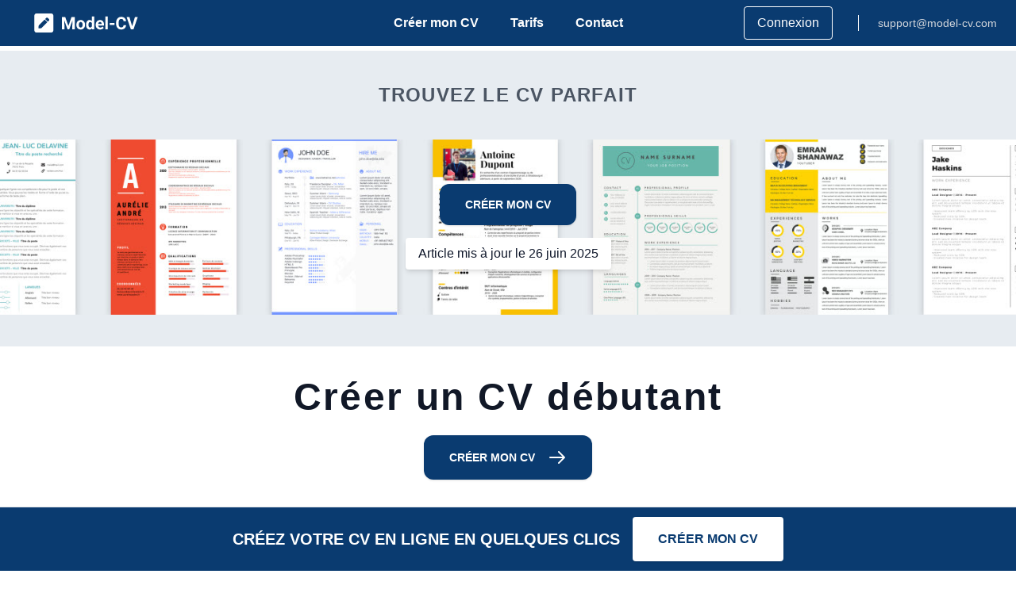

--- FILE ---
content_type: text/html; charset=UTF-8
request_url: https://model-cv.com/modele-cv/cv-par-type/cv-debutant
body_size: 17963
content:
<!DOCTYPE html>
<html lang="fr" class="scroll-smooth">

<head>
    <meta charset="utf-8">
    <meta name="csrf-token" content="zaNsIC21vg6tkreW7m5d6Ibhj7yx2aQzglAhxUmM">
    <meta name=viewport content="width=device-width, initial-scale=1">

        <title>CV débutant : exemples et modèles de CV gratuit</title>

    <meta name="facebook-domain-verification" content="tbng88nd88kjoasxicvqg0k74iyuya"/>

    <!-- Alpine Plugins -->
    <script defer src="https://cdn.jsdelivr.net/npm/@alpinejs/mask@3.x.x/dist/cdn.min.js"></script>

    
        <meta name="description" content="">

    <meta property="og:locale" content="fr_FR" />
    <meta property="og:type" content="article" />
    <meta property="og:title" content="Créer un CV débutant" />
            <meta property="og:description" content="" />
        <meta property="og:url" content="https://model-cv.com/modele-cv/cv-par-type/cv-debutant" />
    <meta property="og:site_name" content="Model CV" />
    <meta property="article:published_time" content="2025-06-26 19:08:56" />
    <meta property="article:modified_time" content="2025-06-26 19:08:56" />
    
            <meta property="og:image" content="https://model-cv.com/storage/blog/cv-debutant.jpg" />
        <meta property="og:image:width" content="1000" />
        <meta property="og:image:height" content="690" />
        <meta property="og:image:type" content="image/jpg" />
        
            <meta name="author" content="Chloé M" />
    
    <script type="application/ld+json">{"@context":"https:\/\/schema.org\/","@type":"Article","name":"Cr\u00e9er un CV d\u00e9butant","aggregateRating":{"@type":"AggregateRating","ratingValue":5,"reviewCount":1}}</script>
    <script type="application/ld+json">
        {
            "@context": "https://schema.org/",
            "@type": "Article",
            "@id": "https://model-cv.com/modele-cv/cv-par-type/cv-debutant",
            "url": "https://model-cv.com/modele-cv/cv-par-type/cv-debutant",
            "inLanguage": "fr-FR",
            "mainEntityOfPage": "https://model-cv.com/modele-cv/cv-par-type/cv-debutant",
            "headline": "Créer un CV débutant",
            "description": "",
            "datePublished": "",
            "dateModified": "2025-06-26 19:08:56",
            "author": {
                "@type": "Person",
                "name": "Chloé Martinez",
                "description": "Je m'appelle Chloé Martinez et je suis la rédactrice en chef de Model CV, une plateforme leader dans la création de CV en ligne. Passionnée par la communication et le design numérique, j'ai pour mission de transformer chaque CV en un outil puissant qui ouvre des portes professionnelles. Avec une expertise en design et en rédaction, je guide notre équipe pour offrir des services innovants qui permettent à nos utilisateurs de se démarquer dans le marché du travail compétitif. Chez Model CV, nous nous engageons à fournir des solutions personnalisées et créatives, adaptées aux besoins uniques de chacun.",
                "url": "https://model-cv.com/auteurs/chloe",
                "image": {
                    "@type": "ImageObject",
                    "url": "https://model-cv.com/storage/chloe-martinez.jpg",
                    "height": 96,
                    "width": 96
                }
            },
            "editor": {
                "@type": "Person",
                "name": "Chloé Martinez",
                "description": "Je m'appelle Chloé Martinez et je suis la rédactrice en chef de Model CV, une plateforme leader dans la création de CV en ligne. Passionnée par la communication et le design numérique, j'ai pour mission de transformer chaque CV en un outil puissant qui ouvre des portes professionnelles. Avec une expertise en design et en rédaction, je guide notre équipe pour offrir des services innovants qui permettent à nos utilisateurs de se démarquer dans le marché du travail compétitif. Chez Model CV, nous nous engageons à fournir des solutions personnalisées et créatives, adaptées aux besoins uniques de chacun.",
                "url": "https://model-cv.com/auteurs/chloe",
                "image": {
                    "@type": "ImageObject",
                    "url": "https://model-cv.com/storage/chloe-martinez.jpg",
                    "height": 96,
                    "width": 96
                }
            },
            "publisher": {
                "@type": "Organization",
                "name": "Model CV",
                "url": "https://model-cv.com",
                "logo": {
                    "@type": "ImageObject",
                    "url": "https://model-cv.com/imgs/3/model.svg",
                    "width": "268",
                    "height": "48"
                }
            },
            "image": [
                {
                    "@type": "ImageObject",
                    "@id": "https://model-cv.com/modele-cv/cv-par-type/cv-debutant#featured-image",
                    "url": "https://model-cv.com/storage/blog/cv-debutant.jpg",
                    "width": "600",
                    "height": "400"
                }
            ]
        }</script>

    
    <link href="https://model-cv.com/css/app.css" rel="stylesheet">
    <link href="https://model-cv.com/css/custom.css" rel="stylesheet">
    <link rel="icon" href="https://model-cv.com/favicon.ico" type="image/x-icon">

    <!--  rel="preload" -->
    <link href='https://fonts.googleapis.com/css?family=Montserrat' type='text/css' as="style" crossorigin="anonymous">
    <link href='https://fonts.googleapis.com/css?family=Roboto' type='text/css' as="style" crossorigin="anonymous">
    <link href='https://fonts.googleapis.com/css?family=Oswald' type='text/css' as="style" crossorigin="anonymous">
    <link href='https://fonts.googleapis.com/css?family=Lato' type='text/css' as="style" crossorigin="anonymous">

            <link rel="canonical" href="https://model-cv.com/modele-cv/cv-par-type/cv-debutant" />
    
    <style>
        body {
            font-family: Poppins, sans-serif;
        }
    </style>

        <link rel="stylesheet" href="https://model-cv.com/css/index.css">

    <!--  rel="preload" -->
    <link rel="preconnect" href="https://fonts.googleapis.com">
    <link rel="preconnect" href="https://fonts.gstatic.com" crossorigin>
    <link href="https://fonts.googleapis.com/css2?family=Lato:ital,wght@0,100;0,300;0,400;0,700;0,900;1,100;1,300;1,400;1,700;1,900&family=Montserrat:ital,wght@0,100..900;1,100..900&family=Oswald:wght@200..700&family=Roboto:ital,wght@0,100;0,300;0,400;0,500;0,700;0,900;1,100;1,300;1,400;1,500;1,700;1,900&family=Source+Code+Pro:ital,wght@0,200..900;1,200..900&family=Source+Sans+3:ital,wght@0,200..900;1,200..900&display=swap" rel="stylesheet">

    <style >[wire\:loading], [wire\:loading\.delay], [wire\:loading\.inline-block], [wire\:loading\.inline], [wire\:loading\.block], [wire\:loading\.flex], [wire\:loading\.table], [wire\:loading\.grid], [wire\:loading\.inline-flex] {display: none;}[wire\:loading\.delay\.shortest], [wire\:loading\.delay\.shorter], [wire\:loading\.delay\.short], [wire\:loading\.delay\.long], [wire\:loading\.delay\.longer], [wire\:loading\.delay\.longest] {display:none;}[wire\:offline] {display: none;}[wire\:dirty]:not(textarea):not(input):not(select) {display: none;}input:-webkit-autofill, select:-webkit-autofill, textarea:-webkit-autofill {animation-duration: 50000s;animation-name: livewireautofill;}@keyframes livewireautofill { from {} }</style>

            <!-- Google Tag Manager -->
        <script>(function (w, d, s, l, i) {
                w[l] = w[l] || [];
                w[l].push({
                    'gtm.start':
                        new Date().getTime(), event: 'gtm.js'
                });
                var f = d.getElementsByTagName(s)[0],
                    j = d.createElement(s), dl = l != 'dataLayer' ? '&l=' + l : '';
                j.async = true;
                j.src =
                    'https://www.googletagmanager.com/gtm.js?id=' + i + dl;
                f.parentNode.insertBefore(j, f);
            })(window, document, 'script', 'dataLayer', 'GTM-NDXDFGB');</script>
        <!-- End Google Tag Manager -->

        <!-- Google tag (gtag.js) -->
        <script async src="https://www.googletagmanager.com/gtag/js?id=G-XG6DFRF88C"></script>
        <script> window.dataLayer = window.dataLayer || [];
            function gtag() { dataLayer.push(arguments); }
            gtag('js', new Date()); gtag('config', 'G-XG6DFRF88C');
        </script>

        <!-- New Google Tag Manager -->
        <script>(function(w,d,s,l,i){w[l]=w[l]||[];w[l].push({'gtm.start':
                    new Date().getTime(),event:'gtm.js'});var f=d.getElementsByTagName(s)[0],
                j=d.createElement(s),dl=l!='dataLayer'?'&l='+l:'';j.async=true;j.src=
                'https://www.googletagmanager.com/gtm.js?id='+i+dl;f.parentNode.insertBefore(j,f);
            })(window,document,'script','dataLayer','GTM-KVQPVRJ');</script>
        <!-- End Google Tag Manager -->

        <!-- Google tag (gtag.js) -->
        <script async src="https://www.googletagmanager.com/gtag/js?id=UA-172140931-1"></script>
        <script>
            window.dataLayer = window.dataLayer || [];
            function gtag(){dataLayer.push(arguments);}
            gtag('js', new Date());
            gtag('config', 'UA-172140931-1');
        </script>

        <!-- Hotjar Tracking Code for https://model-cv.com -->
        <script>
            (function (h, o, t, j, a, r) {
                h.hj = h.hj || function () {
                    (h.hj.q = h.hj.q || []).push(arguments)
                };
                h._hjSettings = {hjid: 3166064, hjsv: 6};
                a = o.getElementsByTagName('head')[0];
                r = o.createElement('script');
                r.async = 1;
                r.src = t + h._hjSettings.hjid + j + h._hjSettings.hjsv;
                a.appendChild(r);
            })(window, document, 'https://static.hotjar.com/c/hotjar-', '.js?sv=');
        </script>

        <!-- Meta Pixel Code -->
        <script>
            !function(f,b,e,v,n,t,s)
            {if(f.fbq)return;n=f.fbq=function(){n.callMethod?
                n.callMethod.apply(n,arguments):n.queue.push(arguments)};
                if(!f._fbq)f._fbq=n;n.push=n;n.loaded=!0;n.version='2.0';
                n.queue=[];t=b.createElement(e);t.async=!0;
                t.src=v;s=b.getElementsByTagName(e)[0];
                s.parentNode.insertBefore(t,s)}(window, document,'script',
                'https://connect.facebook.net/en_US/fbevents.js');
            fbq('init', '1342551826307402');
            fbq('track', 'PageView');
        </script>
        <noscript><img height="1" width="1" style="display:none"
                       src="https://www.facebook.com/tr?id=1342551826307402&ev=PageView&noscript=1"
            /></noscript>
        <!-- End Meta Pixel Code -->

        <!-- Pinterest Tag -->
        <script>
            !function(e){if(!window.pintrk){window.pintrk = function () {
                window.pintrk.queue.push(Array.prototype.slice.call(arguments))};var
                n=window.pintrk;n.queue=[],n.version="3.0";var
                t=document.createElement("script");t.async=!0,t.src=e;var
                r=document.getElementsByTagName("script")[0];
                r.parentNode.insertBefore(t,r)}}("https://s.pinimg.com/ct/core.js");
                        pintrk('load', '2614306166330');
                        pintrk('page');
        </script>
        <noscript>
            <img height="1" width="1" style="display:none;" alt=""
                 src="https://ct.pinterest.com/v3/?event=init&tid=2614306166330&pd[em]=&noscript=1" />
        </noscript>
        <!-- end Pinterest Tag -->

        <script>
            !function (w, d, t) {
                w.TiktokAnalyticsObject=t;var ttq=w[t]=w[t]||[];ttq.methods=["page","track","identify","instances","debug","on","off","once","ready","alias","group","enableCookie","disableCookie"],ttq.setAndDefer=function(t,e){t[e]=function(){t.push([e].concat(Array.prototype.slice.call(arguments,0)))}};for(var i=0;i<ttq.methods.length;i++)ttq.setAndDefer(ttq,ttq.methods[i]);ttq.instance=function(t){for(var e=ttq._i[t]||[],n=0;n<ttq.methods.length;n++)ttq.setAndDefer(e,ttq.methods[n]);return e},ttq.load=function(e,n){var i="https://analytics.tiktok.com/i18n/pixel/events.js";ttq._i=ttq._i||{},ttq._i[e]=[],ttq._i[e]._u=i,ttq._t=ttq._t||{},ttq._t[e]=+new Date,ttq._o=ttq._o||{},ttq._o[e]=n||{};var o=document.createElement("script");o.type="text/javascript",o.async=!0,o.src=i+"?sdkid="+e+"&lib="+t;var a=document.getElementsByTagName("script")[0];a.parentNode.insertBefore(o,a)};

                ttq.load('CK0RL8RC77U5TJEU09DG');
                ttq.page();
            }(window, document, 'ttq');
        </script>

        <!-- Taboola Pixel Code -->
        <script type='text/javascript'>
            window._tfa = window._tfa || [];
            window._tfa.push({notify: 'event', name: 'page_view', id: 1625402});
            !function (t, f, a, x) {
                if (!document.getElementById(x)) {
                    t.async = 1;t.src = a;t.id=x;f.parentNode.insertBefore(t, f);
                }
            }(document.createElement('script'),
                document.getElementsByTagName('script')[0],
                '//cdn.taboola.com/libtrc/unip/1625402/tfa.js',
                'tb_tfa_script');
        </script>
        <!-- End of Taboola Pixel Code -->

        <meta name="p:domain_verify" content="f5e01aa11536beadc92654f72dc2a4ee"/>

        <!-- Start of HubSpot Embed Code -->
        <script type="text/javascript" id="hs-script-loader" async defer src="//js-eu1.hs-scripts.com/143243856.js?businessUnitId=16522110"></script>
        <!-- End of HubSpot Embed Code -->

        <!-- Adroll Pixel -->
        <script type="text/javascript">
            adroll_adv_id = "IBJVLLYKVNFHVHYWTYHKVZ";
            adroll_pix_id = "3ZVUWK2MVRCBXL5DIWLII3";
            adroll_version = "2.0";

            (function(w, d, e, o, a) {
                w.__adroll_loaded = true;
                w.adroll = w.adroll || [];
                w.adroll.f = [ 'setProperties', 'identify', 'track' ];
                var roundtripUrl = "https://s.adroll.com/j/" + adroll_adv_id
                        + "/roundtrip.js";
                for (a = 0; a < w.adroll.f.length; a++) {
                    w.adroll[w.adroll.f[a]] = w.adroll[w.adroll.f[a]] || (function(n) {
                        return function() {
                            w.adroll.push([ n, arguments ])
                        }
                    })(w.adroll.f[a])
                }

                e = d.createElement('script');
                o = d.getElementsByTagName('script')[0];
                e.async = 1;
                e.src = roundtripUrl;
                o.parentNode.insertBefore(e, o);
            })(window, document);
            adroll.track("pageView");
        </script>
        <!-- End Adroll Pixel -->
    
    <!-- Sur toutes les pages sauf sur les pages auth -->
            <!-- Outbrain Pixel -->
        <script data-obct type = "text/javascript">
            /** DO NOT MODIFY THIS CODE**/
            !function(_window, _document) {
                var OB_ADV_ID = '00ac0a69f4b23dd891c01a8acaf2689245';
                if (_window.obApi) {
                    var toArray = function(object) {
                        return Object.prototype.toString.call(object) === '[object Array]' ? object : [object];
                    };
                    _window.obApi.marketerId = toArray(_window.obApi.marketerId).concat(toArray(OB_ADV_ID));
                    return;
                }
                var api = _window.obApi = function() {
                    api.dispatch ? api.dispatch.apply(api, arguments) : api.queue.push(arguments);
                };
                api.version = '1.1';
                api.loaded = true;
                api.marketerId = OB_ADV_ID;
                api.queue = [];
                var tag = _document.createElement('script');
                tag.async = true;
                tag.src = '//amplify.outbrain.com/cp/obtp.js';
                tag.type = 'text/javascript';
                var script = _document.getElementsByTagName('script')[0];
                script.parentNode.insertBefore(tag, script);
            }(window, document);

            obApi('track', 'PAGE_VIEW');

            obApi('track', 'Content view1');
        </script>
        <!-- End Outbrain Pixel -->
    </head>

<body class="bg-gray-clearly w-full overflow-x-hidden">
<div class="w-full mx-auto bg-gray-500" x-data="{
        open: false,
        openDropdown: false,
        mobileMenuOpen: false,
        openLang: false,
        languageDropdown: false
    }">

    <div id="loader" class="w-full h-full fixed block top-0 left-0 z-50 hidden" style="background: #ffffffc7;">
        <div class="opacity-75 top-1/2 my-0 mx-auto block relative w-0 h-0" style="top: 40%;">
            <div class="text-blue-500">
                <i class="fas fa-circle-notch fa-spin fa-5x"></i>
            </div>
            <div class="hidden absolute text-center md:block mt-4" style="width: 100vw; margin-left: -47vw;">
                <p class="font-semibold text-gray-800">
                    Chargement en cours
                </p>
            </div>
        </div>
    </div>
    <div class="mx-auto min-h-screen bg-white flex flex-col">
                    <div class="w-full bg-site-3-primary sticky top-0 sm:fixed z-20">
    <div class="flex justify-between items-center px-4 py-2 sm:px-6 md:justify-start md:space-x-10">
        <div class="flex justify-start lg:w-0 lg:flex-1">
            <a href="https://model-cv.com">
                <span class="sr-only">Model CV</span>
                <img class="h-8 w-auto sm:h-6" src="https://model-cv.com/imgs/3/model.svg" alt="Logo Model CV" width="116" height="32">
            </a>
        </div>
        <div class="-mr-2 -my-2 md:hidden">
                            <button type="button" @click="mobileMenuOpen = true" class="bg-transparent rounded-md p-1 inline-flex items-center justify-center text-gray-400 hover:text-gray-500 hover:bg-gray-100 focus:outline-none focus:ring-2 focus:ring-inset focus:ring-site-3-secondary" aria-expanded="false">
                    <span class="sr-only">Open menu</span>
                    <svg class="h-7 w-7 text-white" xmlns="http://www.w3.org/2000/svg" fill="none" viewBox="0 0 24 24" stroke="currentColor" aria-hidden="true">
                        <path stroke-linecap="round" stroke-linejoin="round" stroke-width="2" d="M4 6h16M4 12h16M4 18h16" />
                    </svg>
                </button>
                    </div>
        <nav class="hidden md:flex space-x-10">
                            <a href="https://model-cv.com/create" class="text-base font-semibold text-white hover:underline" id="desk-create-resume">
                    Créer mon CV
                </a>
                                    <a href="https://model-cv.com/price" class="text-base font-semibold text-white hover:underline">
                        Tarifs
                    </a>
                    <a href="https://model-cv.com/contact" class="text-base font-semibold text-white hover:underline">
                        Contact
                    </a>
                                    </nav>

        <div class="hidden md:flex items-center justify-end md:flex-1 lg:w-0">
                            <a href="https://model-cv.com/login" class="mr-4 whitespace-nowrap text-base font-medium text-white border border-white rounded px-4 py-2">
                    Connexion
                </a>
                                                    <div class="ml-4 pl-6  border-l border-white ">
                    <p class="text-center whitespace-nowrap text-sm font-normal text-gray-300">
                        support@model-cv.com
                    </p>
                    
                </div>
                    </div>
    </div>

    <div
        class="absolute top-0 inset-x-0 p-2 transition transform origin-top-right md:hidden"
        x-show="mobileMenuOpen"
        x-transition:enter="duration-200 ease-out"
        x-transition:enter-start="opacity-0 scale-95"
        x-transition:enter-end="opacity-100 scale-100"
        x-transition:leave="duration-100 ease-in"
        x-transition:leave-start="opacity-100 scale-100"
        x-transition:leave-end="opacity-0 scale-95"
    >
        <div class="rounded-lg shadow-lg ring-1 ring-black ring-opacity-5 bg-white divide-y-2 divide-gray-50">
            <div class="pt-5 pb-6 px-5">
                <div class="flex items-center justify-between">
                    <div>
                        <img class="h-8 w-auto" src="https://model-cv.com/imgs/3/logo.png" alt="Logo">
                    </div>
                    <div class="-mr-2">
                        <button type="button" @click="mobileMenuOpen = false" class="bg-white rounded-md p-2 inline-flex items-center justify-center text-gray-400 hover:text-gray-500 hover:bg-gray-100 focus:outline-none focus:ring-2 focus:ring-inset focus:ring-site-3-secondary">
                            <span class="sr-only">Close menu</span>
                            <!-- Heroicon name: outline/x -->
                            <svg class="h-6 w-6" xmlns="http://www.w3.org/2000/svg" fill="none" viewBox="0 0 24 24" stroke="currentColor" aria-hidden="true">
                                <path stroke-linecap="round" stroke-linejoin="round" stroke-width="2" d="M6 18L18 6M6 6l12 12" />
                            </svg>
                        </button>
                    </div>
                </div>
            </div>
            <div class="py-6 px-5">
                                                    <div class="grid grid-cols-2 gap-4">
                        <a href="https://model-cv.com/create" id="mob-create-resume" class="text-base font-medium text-gray-900 hover:text-gray-700">
                            Créer mon CV
                        </a>
                                                    <a href="https://model-cv.com/price" class="text-base font-medium text-gray-900 hover:text-gray-700">
                                Tarifs
                            </a>
                            <a href="https://model-cv.com/contact" class="text-base font-medium text-gray-900 hover:text-gray-700">
                                Contact
                            </a>
                                            </div>
                    <div class="mt-6">
                        <a href="https://model-cv.com/register" class="w-full flex items-center justify-center px-4 py-2 border border-transparent rounded-md shadow-sm text-base font-medium text-white bg-site-3-primary hover:bg-site-3-secondary">
                            Créer un compte
                        </a>
                        <p class="mt-6 text-center text-base font-medium text-gray-500">
                            Déja un compte ?
                            <a href="https://model-cv.com/login" class="text-site-3-primary hover:text-site-3-secondary">
                                Se connecter
                            </a>
                        </p>
                    </div>
                            </div>
        </div>
    </div>
</div>
        
        <div class="flex flex-col flex-1 bg-gray-clearly md:py-16">
                <div class="bg-gray-1 py-10 relative">
        <p class="uppercase text-2xl font-semibold text-center text-gray-600 tracking-wider mb-10">
            Trouvez le cv parfait
        </p>

        <a href="https://model-cv.com/create">
            <img class="lg:w-full" src="https://model-cv.com/imgs/cv_examples.jpg">
        </a>

        <div class="flex flex-col items-center justify-center absolute mx-auto w-full space-y-4" style="top: 45%;">
            <a href="https://model-cv.com/create" id="topp-create-resume"
               class="inline-block bg-primary items-center sm:w-auto px-3 sm:px-8 py-4 rounded-xl text-sm shadow text-white uppercase font-bold">
                Créer mon CV
            </a>

            <p class="inline-block text-slate-900 font-medium px-4 py-2 bg-white shadow-md rounded">
                Article mis à jour le 26 juin 2025
            </p>
        </div>
    </div>

    <section class="py-10 mx-auto max-w-7xl 2xl:max-w-[96rem] lg:px-4 space-y-8">
        <div class="text-center space-y-6">
            <h1 class="text-5xl font-semibold text-gray-900 tracking-wider">
                Créer un CV débutant
            </h1>

            <a href="https://model-cv.com/create" id="post-resume-create" class="inline-flex text-center bg-primary items-center sm:w-auto px-3 sm:px-8 py-4 rounded-xl text-sm shadow text-white uppercase font-bold">
                <span>Créer mon CV</span>
                <svg class="w-6 h-6 ml-4" fill="none" stroke="currentColor" viewBox="0 0 24 24" xmlns="http://www.w3.org/2000/svg">
                    <path stroke-linecap="round" stroke-linejoin="round" stroke-width="2" d="M14 5l7 7m0 0l-7 7m7-7H3"></path>
                </svg>
            </a>
        </div>

        <div class="grid grid-cols-1 md:grid-cols-2 gap-6 py-6 px-4 md:px-0" id="intro_seo">
            <div class="md:col-span-1 flex flex-col justify-between">
                <div class="space-y-6">
                    <p class="max-w-2xl font-light space-y-2 text-left text-slate-900 text-sm sm:text-base mt-6 sm:mt-18 sm:leading-6 tracking-wider">
                        
                    </p>

                    <p class="text-neutral-600 text-sm sm:text-base">
                        Les Créer un CV débutant conçu par <a href="https://model-cv.com/auteurs/chloe" class="text-secondary">Martinez</a> vous ont plu ?
                    </p>
                    
                    <!-- Avis étoile -->
                    <div wire:id="5qS5OdTZ1bCF2F6o9dxZ" wire:initial-data="{&quot;fingerprint&quot;:{&quot;id&quot;:&quot;5qS5OdTZ1bCF2F6o9dxZ&quot;,&quot;name&quot;:&quot;rating-section&quot;,&quot;locale&quot;:&quot;fr&quot;,&quot;path&quot;:&quot;modele-cv\/cv-par-type\/cv-debutant&quot;,&quot;method&quot;:&quot;GET&quot;,&quot;v&quot;:&quot;acj&quot;},&quot;effects&quot;:{&quot;listeners&quot;:[]},&quot;serverMemo&quot;:{&quot;children&quot;:[],&quot;errors&quot;:[],&quot;htmlHash&quot;:&quot;231c06f8&quot;,&quot;data&quot;:{&quot;votableType&quot;:&quot;posts&quot;,&quot;votableSlug&quot;:&quot;cv-debutant&quot;,&quot;rating&quot;:null},&quot;dataMeta&quot;:[],&quot;checksum&quot;:&quot;c57ccf2462c4faf812c68fff7f4f4d9bcafe5f0b46a28acb96a70d7a0784ea95&quot;}}" class="flex items-center">
            <svg  wire:click="submit(1)" class="cursor-pointer"             width="21" height="20" viewBox="0 0 21 20" fill="none" xmlns="http://www.w3.org/2000/svg">
            <path
                d="M10.8484 16.4394L15.69 19.3677C16.5767 19.9044 17.6617 19.1111 17.4284 18.1077L16.145 12.6011L20.4267 8.89107C21.2083 8.2144 20.7883 6.93107 19.7617 6.8494L14.1267 6.37107L11.9217 1.16773C11.525 0.222734 10.1717 0.222734 9.77502 1.16773L7.57002 6.3594L1.93502 6.83773C0.908351 6.9194 0.488351 8.20273 1.27002 8.8794L5.55168 12.5894L4.26835 18.0961C4.03502 19.0994 5.12002 19.8927 6.00668 19.3561L10.8484 16.4394Z"
                fill="#D1D5DB" />
        </svg>
                <svg  wire:click="submit(2)" class="cursor-pointer"             width="21" height="20" viewBox="0 0 21 20" fill="none" xmlns="http://www.w3.org/2000/svg">
            <path
                d="M10.8484 16.4394L15.69 19.3677C16.5767 19.9044 17.6617 19.1111 17.4284 18.1077L16.145 12.6011L20.4267 8.89107C21.2083 8.2144 20.7883 6.93107 19.7617 6.8494L14.1267 6.37107L11.9217 1.16773C11.525 0.222734 10.1717 0.222734 9.77502 1.16773L7.57002 6.3594L1.93502 6.83773C0.908351 6.9194 0.488351 8.20273 1.27002 8.8794L5.55168 12.5894L4.26835 18.0961C4.03502 19.0994 5.12002 19.8927 6.00668 19.3561L10.8484 16.4394Z"
                fill="#D1D5DB" />
        </svg>
                <svg  wire:click="submit(3)" class="cursor-pointer"             width="21" height="20" viewBox="0 0 21 20" fill="none" xmlns="http://www.w3.org/2000/svg">
            <path
                d="M10.8484 16.4394L15.69 19.3677C16.5767 19.9044 17.6617 19.1111 17.4284 18.1077L16.145 12.6011L20.4267 8.89107C21.2083 8.2144 20.7883 6.93107 19.7617 6.8494L14.1267 6.37107L11.9217 1.16773C11.525 0.222734 10.1717 0.222734 9.77502 1.16773L7.57002 6.3594L1.93502 6.83773C0.908351 6.9194 0.488351 8.20273 1.27002 8.8794L5.55168 12.5894L4.26835 18.0961C4.03502 19.0994 5.12002 19.8927 6.00668 19.3561L10.8484 16.4394Z"
                fill="#D1D5DB" />
        </svg>
                <svg  wire:click="submit(4)" class="cursor-pointer"             width="21" height="20" viewBox="0 0 21 20" fill="none" xmlns="http://www.w3.org/2000/svg">
            <path
                d="M10.8484 16.4394L15.69 19.3677C16.5767 19.9044 17.6617 19.1111 17.4284 18.1077L16.145 12.6011L20.4267 8.89107C21.2083 8.2144 20.7883 6.93107 19.7617 6.8494L14.1267 6.37107L11.9217 1.16773C11.525 0.222734 10.1717 0.222734 9.77502 1.16773L7.57002 6.3594L1.93502 6.83773C0.908351 6.9194 0.488351 8.20273 1.27002 8.8794L5.55168 12.5894L4.26835 18.0961C4.03502 19.0994 5.12002 19.8927 6.00668 19.3561L10.8484 16.4394Z"
                fill="#D1D5DB" />
        </svg>
                <svg  wire:click="submit(5)" class="cursor-pointer"             width="21" height="20" viewBox="0 0 21 20" fill="none" xmlns="http://www.w3.org/2000/svg">
            <path
                d="M10.8484 16.4394L15.69 19.3677C16.5767 19.9044 17.6617 19.1111 17.4284 18.1077L16.145 12.6011L20.4267 8.89107C21.2083 8.2144 20.7883 6.93107 19.7617 6.8494L14.1267 6.37107L11.9217 1.16773C11.525 0.222734 10.1717 0.222734 9.77502 1.16773L7.57002 6.3594L1.93502 6.83773C0.908351 6.9194 0.488351 8.20273 1.27002 8.8794L5.55168 12.5894L4.26835 18.0961C4.03502 19.0994 5.12002 19.8927 6.00668 19.3561L10.8484 16.4394Z"
                fill="#D1D5DB" />
        </svg>
        <div class="flex items-center ml-2">
        <p class="text-neutral-600">
            Notes moyennes de 5 sur 1 votes
        </p>
    </div>
</div>
<!-- Livewire Component wire-end:5qS5OdTZ1bCF2F6o9dxZ -->                </div>

                <div class="max-w-2xl mt-6">
                    <a href="https://model-cv.com/create" class="inline-flex w-full justify-center items-center bg-primary px-5 sm:px-7 py-3 rounded-md text-base shadow font-medium">
                        <span class="text-white">Votre CV débutant au format Word</span>
                    </a>
                </div>
            </div>

            <!-- Modèle de CV au format texte -->
                            <div class="mt-4 lg:mt-0 md:col-span-1 flex justify-center md:justify-end items-center">
                    <div class="bg-white shadow-lg rounded px-8 pt-6 pb-8 text-xs border border-black">
                        <article class="space-y-4">
    <div>
        <span class="text-base text-center font-bold">Marie Martin</span>
        <p class="text-xs text-center text-gray-600">456, avenue de la Créativité, 69000 Lyon | 07 89 12 34 56 | marie.martin@email.com | linkedin.com/in/mariemartin</p>
    </div>

    <div id="tagline">
        <h3 class="text-base font-bold mb-2">À propos</h3>
        <p>Je suis une jeune professionnelle passionnée par le domaine du design graphique et du marketing digital. Mon objectif est d'apprendre et de contribuer de manière significative à des projets innovants dans un environnement dynamique.</p>
    </div>

    <div id="experiences">
        <h3 class="text-base font-bold mb-2">Expérience Professionnelle</h3>
        <div>
            <h4 class="font-bold">Stagiaire en design graphique, CréaPlus, Lyon</h4>
            <p class="text-gray-600">Janvier 2021 - Juillet 2021</p>
            <ul class="list-disc ml-5">
                <li>Conception et réalisation de supports visuels pour des campagnes publicitaires.</li>
                <li>Collaboration avec l'équipe marketing pour créer du contenu attractif et en phase avec la marque.</li>
                <li>Apprentissage des outils de design et des tendances actuelles du marché.</li>
            </ul>
        </div>
    </div>

    <div id="educations">
        <h3 class="text-base font-bold mb-2">Formation</h3>
        <p>Licence en Design Graphique, Université Lumière Lyon 2 - Septembre 2017 - Juin 2020</p>
        <p>Baccalauréat en Arts Appliqués, Lycée des Arts et Métiers - Septembre 2014 - Juin 2017</p>
    </div>

    <div id="skills">
        <h3 class="text-base font-bold mb-2">Compétences</h3>
        <p>Maîtrise des logiciels Adobe (Photoshop, Illustrator, InDesign), Créativité artistique, Connaissance des principes du design graphique, Adaptabilité et apprentissage rapide, Esprit d'équipe</p>
    </div>

    <div id="languages">
        <h3 class="text-base font-bold mb-2">Langues</h3>
        <p>Français : Langue maternelle</p>
        <p>Anglais : Courant (B2)</p>
        <p>Allemand : Niveau débutant (A1)</p>
    </div>

    <div id="hobbies">
        <h3 class="text-base font-bold mb-2">Centres d'intérêt</h3>
        <p>Design graphique et illustration, Musique et concerts, Cuisine et pâtisserie, Randonnée en montagne</p>
    </div>
</article>
                    </div>
                </div>
                    </div>
    </section>

    <!-- TODO: Template avec image -->
    

    <!-- Bandeau de reassurance -->
    <div class="bg-primary">
        <div class="mx-auto max-w-7xl 2xl:max-w-[96rem] lg:px-4 py-10 md:py-16">
            <div class="grid sm:grid-cols-2 lg:grid-cols-3 items-center gap-12">
                <div class="text-center">
                    <div class="flex justify-center items-center w-20 h-20 bg-gray-50 border border-gray-200 rounded-full mx-auto">
                        <svg class="flex-shrink-0 w-10 h-10 text-slate-600" data-slot="icon" fill="none" stroke-width="1.5" stroke="currentColor" viewBox="0 0 24 24" xmlns="http://www.w3.org/2000/svg" aria-hidden="true">
                            <path stroke-linecap="round" stroke-linejoin="round" d="M11.35 3.836c-.065.21-.1.433-.1.664 0 .414.336.75.75.75h4.5a.75.75 0 0 0 .75-.75 2.25 2.25 0 0 0-.1-.664m-5.8 0A2.251 2.251 0 0 1 13.5 2.25H15c1.012 0 1.867.668 2.15 1.586m-5.8 0c-.376.023-.75.05-1.124.08C9.095 4.01 8.25 4.973 8.25 6.108V8.25m8.9-4.414c.376.023.75.05 1.124.08 1.131.094 1.976 1.057 1.976 2.192V16.5A2.25 2.25 0 0 1 18 18.75h-2.25m-7.5-10.5H4.875c-.621 0-1.125.504-1.125 1.125v11.25c0 .621.504 1.125 1.125 1.125h9.75c.621 0 1.125-.504 1.125-1.125V18.75m-7.5-10.5h6.375c.621 0 1.125.504 1.125 1.125v9.375m-8.25-3 1.5 1.5 3-3.75"></path>
                        </svg>
                    </div>
                    <div class="mt-3">
                        <p class="mt-1 text-white">Choisissez un modèle de CV</p>
                    </div>
                </div>
        
                <div class="text-center">
                    <div class="flex justify-center items-center w-20 h-20 bg-gray-50 border border-gray-200 rounded-full mx-auto">
                        <svg class="flex-shrink-0 w-10 h-10 text-slate-600" data-slot="icon" fill="none" stroke-width="1.5" stroke="currentColor" viewBox="0 0 24 24" xmlns="http://www.w3.org/2000/svg" aria-hidden="true">
                            <path stroke-linecap="round" stroke-linejoin="round" d="M11.42 15.17 17.25 21A2.652 2.652 0 0 0 21 17.25l-5.877-5.877M11.42 15.17l2.496-3.03c.317-.384.74-.626 1.208-.766M11.42 15.17l-4.655 5.653a2.548 2.548 0 1 1-3.586-3.586l6.837-5.63m5.108-.233c.55-.164 1.163-.188 1.743-.14a4.5 4.5 0 0 0 4.486-6.336l-3.276 3.277a3.004 3.004 0 0 1-2.25-2.25l3.276-3.276a4.5 4.5 0 0 0-6.336 4.486c.091 1.076-.071 2.264-.904 2.95l-.102.085m-1.745 1.437L5.909 7.5H4.5L2.25 3.75l1.5-1.5L7.5 4.5v1.409l4.26 4.26m-1.745 1.437 1.745-1.437m6.615 8.206L15.75 15.75M4.867 19.125h.008v.008h-.008v-.008Z"></path>
                        </svg>
                    </div>
                    <div class="mt-3">
                        <p class="mt-1 text-white">Personnalisez vos informations</p>
                    </div>
                </div>
        
                <div class="text-center">
                    <div class="flex justify-center items-center w-20 h-20 bg-gray-50 border border-gray-200 rounded-full mx-auto">
                        <svg class="flex-shrink-0 w-10 h-10 text-slate-600" data-slot="icon" fill="none" stroke-width="1.5" stroke="currentColor" viewBox="0 0 24 24" xmlns="http://www.w3.org/2000/svg" aria-hidden="true">
                            <path stroke-linecap="round" stroke-linejoin="round" d="M12 9.75v6.75m0 0-3-3m3 3 3-3m-8.25 6a4.5 4.5 0 0 1-1.41-8.775 5.25 5.25 0 0 1 10.233-2.33 3 3 0 0 1 3.758 3.848A3.752 3.752 0 0 1 18 19.5H6.75Z"></path>
                        </svg>
                    </div>
                    <div class="mt-3">
                        <p class="mt-1 text-white">Téléchargez votre CV en Word ou en PDF en moins de 10 min</p>
                    </div>
                </div>
            </div>
        </div>
        <!-- End Icon Blocks -->
    </div>

    <section class="mx-auto max-w-7xl 2xl:max-w-[96rem] lg:px-4 mt-12 px-4 md:px-0">
        <div class="grid grid-cols-1 lg:grid-cols-5 gap-24">
            <div class="lg:col-span-3">
                <div class="article">
                    <!DOCTYPE html PUBLIC "-//W3C//DTD HTML 4.0 Transitional//EN" "http://www.w3.org/TR/REC-html40/loose.dtd">
<html><body><h2 id="comment-rediger-un-cv-debutant">Comment rédiger un CV débutant ?</h2><h3>Quel format pour envoyer votre CV débutant ?</h3><p>Un CV débutant peut être envoyé <strong>en Word ou en PDF</strong>. Ces deux formats sont bien connus des recruteurs même si la plupart d'entre eux affichent clairement leur préférence pour le format Word pour des raisons assez évidentes. En effet, non seulement ce type de format est facilement lisible par différents systèmes informatiques, mais il est aussi simple à utiliser.</p><p>Cependant, il peut être particulièrement intéressant pour le candidat d’opter pour le format PDF. En effet, un fichier PDF est léger et donc facile d’envoi. De plus, ce format est compatible avec tous les systèmes d’exploitation et garantit une sécurité maximale contre d’éventuelles modifications du document.</p><p>Au final, ces deux formats présentent des avantages, mais aussi des inconvénients. Il est recommandé d’envoyer deux versions de votre CV débutant en PDF et en Word.</p><h3>Quelles sont les informations à intégrer dans un CV débutant ?</h3><p>À défaut de renseigner dans votre CV débutant, des informations en rapport avec votre <strong>parcours professionnel</strong>, vous avez la responsabilité de mettre en avant votre formation et vos qualités intrinsèques. Il est aussi recommandé de présenter vos centres d’intérêt et de mentionner tous les stages (professionnels et académiques) effectués en indiquant clairement les missions accomplies et les compétences acquises.</p><h3>Comment faire la mise en page ?</h3><p>La <strong>mise en page d’un CV débutant</strong> ne doit pas être prise à la légère. Les recruteurs jugent votre document sur la forme et le fond. Des templates gratuits existent pour vous aider à réussir votre mise en page. Vous pourrez au besoin procéder à quelques ajustements pour que cela corresponde davantage à votre profil.</p><p>De manière générale, la mise en page d’un CV débutant est similaire à celle d’un CV classique. Vous devez donc :</p><ul><li><p>Donner de la visibilité aux titres des différentes rubriques (majuscules, gras, espacement entre les lettres, etc.) ;</p></li><li><p>Utiliser une police simple ;</p></li><li><p>Adopter une taille de police lisible ;</p></li><li><p>Opter pour des couleurs claires et leurs déclinaisons ;</p></li><li><p>Ajouter des liste à puces ;</p></li><li><p>Respecter un espacement entre les lignes d’au moins 1,15 cm ;</p></li><li><p>Etc.</p></li></ul><h2 id="une-astuce-pour-se-demarquer-quand-on-debute-dans-le-monde-du-travail">Une astuce pour se démarquer quand on débute dans le monde du travail</h2><p>Quand on débute dans le monde du travail, il ne faut surtout pas hésiter à mettre en avant ses compétences. Pensez à ajouter des aptitudes transversales comme votre capacité à communiquer et à mentionner votre maitrise d’une ou de plusieurs langues étrangères. Vous pourrez aussi vous démarquer en ajoutant des références et en insistant sur votre éthique professionnelle. Bien entendu, vous devez à tout prix rester professionnel dans votre approche et utiliser un langage et des mots qui se prêtent à ce type d’exercice.</p><h2 id="exemple-dun-cv-debutant">Exemple d'un CV débutant</h2><p>Pour soumettre votre candidature à une offre d’emploi, voici un modèle de CV débutant.</p><h3>CV caissière<h4>Le titre</h4></h3><p>Un CV débutant pour un poste de caissière doit comporter le titre de « Caissière ». C’est très important que le recruteur d’emblée puisse faire le lien avec l’intitulé du poste.</p><h4>L'expérience professionnelle</h4><p>Le candidat peut choisir de supprimer cette rubrique s’il n’a aucune expérience à faire valoir ou à l’inverse de mentionner les divers <strong>stages</strong> (courts ou longs) effectués dans des structures similaires à celle dans laquelle il postule.</p><p>2018 - 2018 : caissière stagiaire à Entreprise des Maraichers</p><ul><li><p>Conseils et renseignement à la clientèle ;</p></li><li><p>Prise en charge des encaissements.</p></li></ul><p>2016 - 2017 : caissière stagiaire à Caisse d’Épargne d’Auvergne</p><ul><li><p>Prise en charge des encaissements ;</p></li><li><p>Gestion de la fidélisation.</p></li></ul><h4>Les formations et les études suivies</h4><ul><li><p>2016 : Bac Pro au Lycée professionnel d’Amiens ;</p></li><li><p>2015 : CAP Employé de vente spécialisé (Option A : produits alimentaires) au Lycée professionnel d’Amiens ;</p></li><li><p>2013 : Brevet des collèges au Lycée professionnel d’Amiens.</p></li></ul><h4>Les compétences acquises</h4><p>Pour ce type d’emploi, certaines aptitudes sont très appréciées :</p><ul><li><p>Bonne présentation ;</p></li><li><p>Maitrise de l’outil informatique ;</p></li><li><p>Méthodique ;</p></li><li><p>Enthousiaste ;</p></li><li><p>Bonne endurance ;</p></li><li><p>Etc.</p></li></ul></body></html>


                                            <figure class="w-full" id="featured-image">
                            <img class="w-full h-48 sm:h-96 rounded-md object-cover my-4" src="https://model-cv.com/storage/blog/cv-debutant.jpg" alt="Créer un CV débutant">
                            <figcaption class="text-sm text-center text-slate-500"></figcaption>
                        </figure>
                                    </div>
            </div>

            <!-- Sommaire -->
            <div class="lg:col-span-2 space-y-6">
                <div class="p-4 text-gray-500 bg-white rounded-md border border-gray-200">
                    <h3 class="text-md tracking-wide font-semibold text-black mb-4">
                        Mini sommaire
                    </h3>
                    
                    <ol class="space-y-3 text-left text-base font-medium tracking-normal text-gray-700">
                                                    <li>
                                <a href="#comment-rediger-un-cv-debutant" class="hover:underline block">
                                    Comment rédiger un CV débutant ?
                                </a>
                            </li>
                                                    <li>
                                <a href="#une-astuce-pour-se-demarquer-quand-on-debute-dans-le-monde-du-travail" class="hover:underline block">
                                    Une astuce pour se démarquer quand on débute dans le monde du travail
                                </a>
                            </li>
                                                    <li>
                                <a href="#exemple-dun-cv-debutant" class="hover:underline block">
                                    Exemple d&#039;un CV débutant
                                </a>
                            </li>
                                            </ol>
                </div>

                <div>
                    <iframe class="w-full aspect-video rounded-md" width="440" height="315" src="https://www.youtube.com/embed/agyM7_G0024?si=_vOt3hBvaQl4jJdu" title="YouTube video player" frameborder="0" allow="accelerometer; autoplay; clipboard-write; encrypted-media; gyroscope; picture-in-picture; web-share" referrerpolicy="strict-origin-when-cross-origin" allowfullscreen></iframe>
                </div>
            </div>
        </div>

        <!-- FAQ -->
        
        <div class="text-center mt-8">
            <a href="https://model-cv.com/create" class="inline-flex text-center bg-primary items-center sm:w-auto px-3 sm:px-8 py-4 rounded-xl text-sm shadow text-white uppercase font-bold">
                <span>
                    Créer mon CV
                </span>
                <svg class="w-6 h-6 ml-4" fill="none" stroke="currentColor" viewBox="0 0 24 24" xmlns="http://www.w3.org/2000/svg">
                    <path stroke-linecap="round" stroke-linejoin="round" stroke-width="2" d="M14 5l7 7m0 0l-7 7m7-7H3"></path>
                </svg>
            </a>
        </div>
    </section>

    <div id="fixedCta" x-data="{ showCookieBanner: false }" class="py-10 mx-auto max-w-7xl 2xl:max-w-[96rem] lg:px-4" :class="{ 'hasCookieBanner': showCookieBanner }" >
        <div class="fixed flex items-center justify-center py-6 sm:py-3 px-4 border-t shadow-t mt-6 bottom-0 z-60 bg-primary w-full left-0">
            <div class="mr-2 hidden sm:block">
                <p class="text-xl uppercase font-semibold text-white">
                    Créez votre CV en ligne en quelques clics
                </p>
            </div>
            <div class="w-full sm:w-auto sm:ml-2">
                <a
                    href="https://model-cv.com/create"
                    class="block whitespace-nowrap text-center bg-center w-full sm:w-auto px-3 sm:px-8 py-4 rounded text-lg sm:text-base shadow text-primary uppercase font-bold bg-white"
                >
                    Créer mon CV
                </a>
            </div>
        </div>
    </div>

    <!-- From Statamic -->
    <section class="mx-auto max-w-7xl 2xl:max-w-[96rem] w-full lg:px-4 ">
                    <div class="mt-12 mb-12 grid grid-cols-1 sm:grid-cols-2 gap-4">
                                    <a class="contents" href="/modele-cv/cv-par-type/cv-design">
                        <div class="flex items-center border rounded-sm" style="box-shadow: 0px 2px 1px -1px rgb(0 0 0 / 20%), 0px 1px 1px 0px rgb(0 0 0 / 14%), 0px 1px 3px 0px rgb(0 0 0 / 12%)">
                            <div style="background-image: url(https://model-cv.com/storage/blog/cv-design.jpg); width: 100px;" class="h-full rounded-sm bg-cover bg-center"></div>
                            <div class="w-full flex items-center px-4 py-4 truncate">
                                <p class="my-auto mb-0">
                                    Créer un CV design
                                </p>
                            </div>
                        </div>
                    </a>
                                    <a class="contents" href="/modele-cv/cv-par-type/cv-simple">
                        <div class="flex items-center border rounded-sm" style="box-shadow: 0px 2px 1px -1px rgb(0 0 0 / 20%), 0px 1px 1px 0px rgb(0 0 0 / 14%), 0px 1px 3px 0px rgb(0 0 0 / 12%)">
                            <div style="background-image: url(https://model-cv.com/storage/blog/cv-simple.jpg); width: 100px;" class="h-full rounded-sm bg-cover bg-center"></div>
                            <div class="w-full flex items-center px-4 py-4 truncate">
                                <p class="my-auto mb-0">
                                    Créer un CV simple
                                </p>
                            </div>
                        </div>
                    </a>
                                    <a class="contents" href="/modele-cv/cv-par-type/cv-professionnel">
                        <div class="flex items-center border rounded-sm" style="box-shadow: 0px 2px 1px -1px rgb(0 0 0 / 20%), 0px 1px 1px 0px rgb(0 0 0 / 14%), 0px 1px 3px 0px rgb(0 0 0 / 12%)">
                            <div style="background-image: url(https://model-cv.com/storage/blog/cv-professionnel.jpg); width: 100px;" class="h-full rounded-sm bg-cover bg-center"></div>
                            <div class="w-full flex items-center px-4 py-4 truncate">
                                <p class="my-auto mb-0">
                                    Créer un CV professionnel
                                </p>
                            </div>
                        </div>
                    </a>
                                    <a class="contents" href="/modele-cv/cv-par-type/cv-original">
                        <div class="flex items-center border rounded-sm" style="box-shadow: 0px 2px 1px -1px rgb(0 0 0 / 20%), 0px 1px 1px 0px rgb(0 0 0 / 14%), 0px 1px 3px 0px rgb(0 0 0 / 12%)">
                            <div style="background-image: url(https://model-cv.com/storage/blog/cv-original.jpg); width: 100px;" class="h-full rounded-sm bg-cover bg-center"></div>
                            <div class="w-full flex items-center px-4 py-4 truncate">
                                <p class="my-auto mb-0">
                                    Créer un CV original
                                </p>
                            </div>
                        </div>
                    </a>
                                    <a class="contents" href="/modele-cv/cv-par-type/cv-moderne">
                        <div class="flex items-center border rounded-sm" style="box-shadow: 0px 2px 1px -1px rgb(0 0 0 / 20%), 0px 1px 1px 0px rgb(0 0 0 / 14%), 0px 1px 3px 0px rgb(0 0 0 / 12%)">
                            <div style="background-image: url(https://model-cv.com/storage/blog/cv-moderne.jpg); width: 100px;" class="h-full rounded-sm bg-cover bg-center"></div>
                            <div class="w-full flex items-center px-4 py-4 truncate">
                                <p class="my-auto mb-0">
                                    Créer un CV moderne
                                </p>
                            </div>
                        </div>
                    </a>
                                    <a class="contents" href="/modele-cv/cv-par-type/cv-interactif">
                        <div class="flex items-center border rounded-sm" style="box-shadow: 0px 2px 1px -1px rgb(0 0 0 / 20%), 0px 1px 1px 0px rgb(0 0 0 / 14%), 0px 1px 3px 0px rgb(0 0 0 / 12%)">
                            <div style="background-image: url(https://model-cv.com/storage/blog/cv-interactif.jpg); width: 100px;" class="h-full rounded-sm bg-cover bg-center"></div>
                            <div class="w-full flex items-center px-4 py-4 truncate">
                                <p class="my-auto mb-0">
                                    Comment créer un CV interactif ?
                                </p>
                            </div>
                        </div>
                    </a>
                                    <a class="contents" href="/modele-cv/cv-par-type/cv-avec-beaucoup-d-experience">
                        <div class="flex items-center border rounded-sm" style="box-shadow: 0px 2px 1px -1px rgb(0 0 0 / 20%), 0px 1px 1px 0px rgb(0 0 0 / 14%), 0px 1px 3px 0px rgb(0 0 0 / 12%)">
                            <div style="background-image: url(https://model-cv.com/storage/blog/cv-beaucoup-experience.jpg); width: 100px;" class="h-full rounded-sm bg-cover bg-center"></div>
                            <div class="w-full flex items-center px-4 py-4 truncate">
                                <p class="my-auto mb-0">
                                    Comment faire un cv avec beaucoup d&#039;expérience?
                                </p>
                            </div>
                        </div>
                    </a>
                                    <a class="contents" href="/modele-cv/cv-par-type/cv-fonctionnel">
                        <div class="flex items-center border rounded-sm" style="box-shadow: 0px 2px 1px -1px rgb(0 0 0 / 20%), 0px 1px 1px 0px rgb(0 0 0 / 14%), 0px 1px 3px 0px rgb(0 0 0 / 12%)">
                            <div style="background-image: url(https://model-cv.com/storage/blog/cv-fonctionnel.jpg); width: 100px;" class="h-full rounded-sm bg-cover bg-center"></div>
                            <div class="w-full flex items-center px-4 py-4 truncate">
                                <p class="my-auto mb-0">
                                    Créer un CV fonctionnel : ce qu’il faut faire
                                </p>
                            </div>
                        </div>
                    </a>
                                    <a class="contents" href="/modele-cv/cv-par-type/cv-sans-photo">
                        <div class="flex items-center border rounded-sm" style="box-shadow: 0px 2px 1px -1px rgb(0 0 0 / 20%), 0px 1px 1px 0px rgb(0 0 0 / 14%), 0px 1px 3px 0px rgb(0 0 0 / 12%)">
                            <div style="background-image: url(https://model-cv.com/storage/blog/cv-sans-photo.jpg); width: 100px;" class="h-full rounded-sm bg-cover bg-center"></div>
                            <div class="w-full flex items-center px-4 py-4 truncate">
                                <p class="my-auto mb-0">
                                    Créer un CV sans photo
                                </p>
                            </div>
                        </div>
                    </a>
                                    <a class="contents" href="/modele-cv/cv-par-type/cv-classique">
                        <div class="flex items-center border rounded-sm" style="box-shadow: 0px 2px 1px -1px rgb(0 0 0 / 20%), 0px 1px 1px 0px rgb(0 0 0 / 14%), 0px 1px 3px 0px rgb(0 0 0 / 12%)">
                            <div style="background-image: url(https://model-cv.com/storage/blog/cv-classique.jpg); width: 100px;" class="h-full rounded-sm bg-cover bg-center"></div>
                            <div class="w-full flex items-center px-4 py-4 truncate">
                                <p class="my-auto mb-0">
                                    Créer un CV classique
                                </p>
                            </div>
                        </div>
                    </a>
                                    <a class="contents" href="/modele-cv/cv-par-type/cv-sans-experience-professionnelle">
                        <div class="flex items-center border rounded-sm" style="box-shadow: 0px 2px 1px -1px rgb(0 0 0 / 20%), 0px 1px 1px 0px rgb(0 0 0 / 14%), 0px 1px 3px 0px rgb(0 0 0 / 12%)">
                            <div style="background-image: url(https://model-cv.com/storage/blog/cv-sans-experience-professionnelle.jpg); width: 100px;" class="h-full rounded-sm bg-cover bg-center"></div>
                            <div class="w-full flex items-center px-4 py-4 truncate">
                                <p class="my-auto mb-0">
                                    Créer un CV sans expérience professionnelle
                                </p>
                            </div>
                        </div>
                    </a>
                                    <a class="contents" href="/modele-cv/cv-par-type/cv-electronique">
                        <div class="flex items-center border rounded-sm" style="box-shadow: 0px 2px 1px -1px rgb(0 0 0 / 20%), 0px 1px 1px 0px rgb(0 0 0 / 14%), 0px 1px 3px 0px rgb(0 0 0 / 12%)">
                            <div style="background-image: url(https://model-cv.com/storage/blog/cv-electronique.jpg); width: 100px;" class="h-full rounded-sm bg-cover bg-center"></div>
                            <div class="w-full flex items-center px-4 py-4 truncate">
                                <p class="my-auto mb-0">
                                    Céer un CV électronique
                                </p>
                            </div>
                        </div>
                    </a>
                                    <a class="contents" href="/modele-cv/cv-par-type/cv-vierge-a-remplir">
                        <div class="flex items-center border rounded-sm" style="box-shadow: 0px 2px 1px -1px rgb(0 0 0 / 20%), 0px 1px 1px 0px rgb(0 0 0 / 14%), 0px 1px 3px 0px rgb(0 0 0 / 12%)">
                            <div style="background-image: url(https://model-cv.com/storage/blog/cv-vierge-a-remplir.jpg); width: 100px;" class="h-full rounded-sm bg-cover bg-center"></div>
                            <div class="w-full flex items-center px-4 py-4 truncate">
                                <p class="my-auto mb-0">
                                    Créer un CV à remplir
                                </p>
                            </div>
                        </div>
                    </a>
                                    <a class="contents" href="/modele-cv/cv-par-type/cv-beau-et-attractif">
                        <div class="flex items-center border rounded-sm" style="box-shadow: 0px 2px 1px -1px rgb(0 0 0 / 20%), 0px 1px 1px 0px rgb(0 0 0 / 14%), 0px 1px 3px 0px rgb(0 0 0 / 12%)">
                            <div style="background-image: url(https://model-cv.com/storage/blog/cv-beau-et-attractif.jpg); width: 100px;" class="h-full rounded-sm bg-cover bg-center"></div>
                            <div class="w-full flex items-center px-4 py-4 truncate">
                                <p class="my-auto mb-0">
                                    Créer un CV beau et attractif
                                </p>
                            </div>
                        </div>
                    </a>
                                    <a class="contents" href="/modele-cv/cv-par-type/cv-chronologique">
                        <div class="flex items-center border rounded-sm" style="box-shadow: 0px 2px 1px -1px rgb(0 0 0 / 20%), 0px 1px 1px 0px rgb(0 0 0 / 14%), 0px 1px 3px 0px rgb(0 0 0 / 12%)">
                            <div style="background-image: url(https://model-cv.com/storage/blog/cv-chronologique.jpg); width: 100px;" class="h-full rounded-sm bg-cover bg-center"></div>
                            <div class="w-full flex items-center px-4 py-4 truncate">
                                <p class="my-auto mb-0">
                                    Créer un CV chronologique
                                </p>
                            </div>
                        </div>
                    </a>
                                    <a class="contents" href="/modele-cv/cv-par-type/cv-dynamique">
                        <div class="flex items-center border rounded-sm" style="box-shadow: 0px 2px 1px -1px rgb(0 0 0 / 20%), 0px 1px 1px 0px rgb(0 0 0 / 14%), 0px 1px 3px 0px rgb(0 0 0 / 12%)">
                            <div style="background-image: url(https://model-cv.com/storage/blog/cv-dynamique.jpg); width: 100px;" class="h-full rounded-sm bg-cover bg-center"></div>
                            <div class="w-full flex items-center px-4 py-4 truncate">
                                <p class="my-auto mb-0">
                                    Créer un CV dynamique
                                </p>
                            </div>
                        </div>
                    </a>
                                    <a class="contents" href="/modele-cv/cv-par-type/cv-tendance">
                        <div class="flex items-center border rounded-sm" style="box-shadow: 0px 2px 1px -1px rgb(0 0 0 / 20%), 0px 1px 1px 0px rgb(0 0 0 / 14%), 0px 1px 3px 0px rgb(0 0 0 / 12%)">
                            <div style="background-image: url(https://model-cv.com/storage/blog/cv-tendance.jpg); width: 100px;" class="h-full rounded-sm bg-cover bg-center"></div>
                            <div class="w-full flex items-center px-4 py-4 truncate">
                                <p class="my-auto mb-0">
                                    Créer un CV tendance
                                </p>
                            </div>
                        </div>
                    </a>
                                    <a class="contents" href="/modele-cv/cv-par-type/cv-minimaliste">
                        <div class="flex items-center border rounded-sm" style="box-shadow: 0px 2px 1px -1px rgb(0 0 0 / 20%), 0px 1px 1px 0px rgb(0 0 0 / 14%), 0px 1px 3px 0px rgb(0 0 0 / 12%)">
                            <div style="background-image: url(https://model-cv.com/storage/blog/cv-minimaliste.png); width: 100px;" class="h-full rounded-sm bg-cover bg-center"></div>
                            <div class="w-full flex items-center px-4 py-4 truncate">
                                <p class="my-auto mb-0">
                                    Modèles de CV minimaliste
                                </p>
                            </div>
                        </div>
                    </a>
                                    <a class="contents" href="/modele-cv/cv-par-type/cv-sans-experience-ni-diplome">
                        <div class="flex items-center border rounded-sm" style="box-shadow: 0px 2px 1px -1px rgb(0 0 0 / 20%), 0px 1px 1px 0px rgb(0 0 0 / 14%), 0px 1px 3px 0px rgb(0 0 0 / 12%)">
                            <div style="background-image: url(https://model-cv.com/storage/blog/cv-sans-experience-ni-diplome.jpg); width: 100px;" class="h-full rounded-sm bg-cover bg-center"></div>
                            <div class="w-full flex items-center px-4 py-4 truncate">
                                <p class="my-auto mb-0">
                                    Modèles de CV sans expérience ni diplôme
                                </p>
                            </div>
                        </div>
                    </a>
                            </div>
            </section>

    <!-- Fil d'ariane -->
    <aside class="max-w-7xl mx-auto 2xl:max-w-[96rem] w-full lg:px-4 mt-8">
        <ol class="flex items-center flex-wrap" itemscope itemtype="https://schema.org/BreadcrumbList">
    <!-- Home -->
    <li class="flex items-center" itemprop="itemListElement" itemscope itemtype="https://schema.org/ListItem">
        <a class="text-secondary font-medium" href="https://model-cv.com" itemprop="item">
            <span itemprop="name">Créer votre CV en ligne à partir de milliers de modèles</span>
            <meta itemprop="position" content="0" />
        </a>
    </li>

    <!-- Tag -->
                                    <li class="flex items-center" itemprop="itemListElement" itemscope itemtype="https://schema.org/ListItem">
                <svg class="text-secondary w-5 h-5 mx-2" fill="currentColor" viewBox="0 0 20 20" xmlns="http://www.w3.org/2000/svg">
                    <path fill-rule="evenodd" d="M7.293 14.707a1 1 0 010-1.414L10.586 10 7.293 6.707a1 1 0 011.414-1.414l4 4a1 1 0 010 1.414l-4 4a1 1 0 01-1.414 0z"clip-rule="evenodd"></path>
                </svg>
                <a class="text-secondary font-medium" href="/modele-cv" itemprop="item">
                    <span itemprop="name">Des milliers de modèles de CV disponibles</span>
                    <meta itemprop="position" content="1" />
                </a>
            </li>
            
    <!-- Sous tag -->
                                    
            <li class="flex items-center" itemprop="itemListElement" itemscope itemtype="https://schema.org/ListItem">
                <svg class="text-secondary w-5 h-5 mx-2" fill="currentColor" viewBox="0 0 20 20" xmlns="http://www.w3.org/2000/svg">
                    <path fill-rule="evenodd" d="M7.293 14.707a1 1 0 010-1.414L10.586 10 7.293 6.707a1 1 0 011.414-1.414l4 4a1 1 0 010 1.414l-4 4a1 1 0 01-1.414 0z" clip-rule="evenodd"></path>
                </svg>
                <a class="text-secondary font-medium" href="/modele-cv/cv-par-type" itemprop="item">
                    <span itemprop="name">Les types de CV à télécharger</span>
                    <meta itemprop="position" content="2" />
                </a>
            </li>
            
    <!-- Sous sous tag -->
    
    <!-- Post -->
            <li class="flex items-center" itemprop="itemListElement" itemscope itemtype="https://schema.org/ListItem">
            <svg class="text-secondary w-5 h-5 mx-2" fill="currentColor" viewBox="0 0 20 20" xmlns="http://www.w3.org/2000/svg">
                <path fill-rule="evenodd" d="M7.293 14.707a1 1 0 010-1.414L10.586 10 7.293 6.707a1 1 0 011.414-1.414l4 4a1 1 0 010 1.414l-4 4a1 1 0 01-1.414 0z" clip-rule="evenodd"></path>
            </svg>
            <span class="text-gray-500 font-medium" itemprop="item">
                <span itemprop="name">Créer un CV débutant</span>
                <meta itemprop="position" content="3" />
            </span>
        </li>
    </ol>

    </aside>
        </div>

        <footer class="bg-primary" aria-labelledby="footer-heading">
    <h2 id="footer-heading" class="sr-only">Pied de page</h2>

    <div class="max-w-7xl mx-auto py-12 px-4 sm:px-6 lg:py-16 lg:px-8">
        <div class="xl:grid xl:grid-cols-3 xl:gap-8">
            <div class="space-y-8 xl:col-span-1">
                <img class="h-10 sm:h-12 w-auto" src="https://model-cv.com/imgs/3/model.svg" alt="Logo Model CV" loading="lazy" width="116" height="32">

                <div class="flex mt-3 gap-6 sm:mt-12 px-8 ml-1">
                    <a class="text-white" href="https://www.linkedin.com/company/model-cv" target="_blank">
                        <svg class="shrink-0 w-8 h-8" width="32" height="32" viewBox="0 0 32 32" fill="none" xmlns="http://www.w3.org/2000/svg">
                            <g clip-path="url(#clip0_206_831)">
                                <path d="M29.6313 0H2.3625C1.05625 0 0 1.03125 0 2.30625V29.6875C0 30.9625 1.05625 32 2.3625 32H29.6313C30.9375 32 32 30.9625 32 29.6938V2.30625C32 1.03125 30.9375 0 29.6313 0ZM9.49375 27.2687H4.74375V11.9937H9.49375V27.2687ZM7.11875 9.9125C5.59375 9.9125 4.3625 8.68125 4.3625 7.1625C4.3625 5.64375 5.59375 4.4125 7.11875 4.4125C8.6375 4.4125 9.86875 5.64375 9.86875 7.1625C9.86875 8.675 8.6375 9.9125 7.11875 9.9125ZM27.2687 27.2687H22.525V19.8438C22.525 18.075 22.4937 15.7937 20.0562 15.7937C17.5875 15.7937 17.2125 17.725 17.2125 19.7188V27.2687H12.475V11.9937H17.025V14.0813H17.0875C17.7188 12.8813 19.2688 11.6125 21.575 11.6125C26.3813 11.6125 27.2687 14.775 27.2687 18.8875V27.2687Z" fill="#D1D5DB"/>
                            </g>
                            <defs>
                                <clipPath id="clip0_206_831">
                                    <rect width="32" height="32" fill="white"/>
                                </clipPath>
                            </defs>
                        </svg>
                    </a>

                    <a class="text-white" href="https://www.facebook.com/profile.php?id=100089214857526" target="_blank">
                        <svg class="shrink-0 w-8 h-8" viewBox="0 0 32 32" fill="none" xmlns="http://www.w3.org/2000/svg">
                            <g clip-path="url(#clip0_206_832)">
                                <path d="M32 16C32 7.16344 24.8366 0 16 0C7.16344 0 0 7.16344 0 16C0 23.9859 5.85094 30.6053 13.5 31.8056V20.625H9.4375V16H13.5V12.475C13.5 8.465 15.8888 6.25 19.5434 6.25C21.2934 6.25 23.125 6.5625 23.125 6.5625V10.5H21.1075C19.12 10.5 18.5 11.7334 18.5 13V16H22.9375L22.2281 20.625H18.5V31.8056C26.1491 30.6053 32 23.9859 32 16Z" fill="#D1D5DB"/>
                            </g>
                            <defs>
                                <clipPath id="clip0_206_832">
                                    <rect width="32" height="32" fill="white"/>
                                </clipPath>
                            </defs>
                        </svg>
                    </a>
                </div>
            </div>

            <div class="mt-12 xl:mt-0 xl:col-span-2">
                                    <div class="grid grid-cols-2 sm:grid-cols-3 gap-8">
                                                    <div>
                                <h3 class="text-sm text-gray-100 tracking-wider">
                                    <a href="https://model-cv.com/modele-cv" >
                                        Exemple de CV
                                    </a>
                                </h3>
                                <ul role="list" class="mt-4 space-y-2">
                                    <li>
                                        <a
                                            href="https://model-cv.com/modele-cv/cv-par-type/cv-design"
                                            class="text-sm text-white hover:underline font-thin"
                                                                                    >
                                            CV design
                                        </a>
                                    </li>

                                    <li>
                                        <a
                                            href="https://model-cv.com/modele-cv/cv-par-type/cv-original"
                                            class="text-sm text-white hover:underline font-thin"
                                                                                    >
                                            CV original
                                        </a>
                                    </li>

                                    <li>
                                        <a
                                            href="https://model-cv.com/modele-cv/cv-par-type/cv-moderne"
                                            class="text-sm text-white hover:underline font-thin"
                                                                                    >
                                            CV moderne
                                        </a>
                                    </li>

                                    <li>
                                        <a
                                            href="https://model-cv.com/modele-cv/cv-par-type/cv-professionnel"
                                            class="text-sm text-white hover:underline font-thin"
                                                                                    >
                                            CV professionnel
                                        </a>
                                    </li>

                                    <li>
                                        <a
                                            href="https://model-cv.com/modele-cv/cv-par-type/cv-simple"
                                            class="text-sm text-white hover:underline font-thin"
                                                                                    >
                                            CV simple
                                        </a>
                                    </li>

                                    <li>
                                        <a
                                            href="https://model-cv.com/modele-cv/cv-par-metier"
                                            class="text-sm text-white hover:underline font-thin"
                                                                                    >
                                            CV tout métier
                                        </a>
                                    </li>
                                </ul>
                            </div>

                            <div>
                                <h3 class="text-sm text-gray-100 tracking-wider">
                                    <a href="https://model-cv.com/faire-un-cv" >
                                        Faire un CV
                                    </a>
                                </h3>
                                <ul role="list" class="mt-4 space-y-2">
                                    <li>
                                        <a
                                            href="https://model-cv.com/faire-un-cv/cv-definition"
                                            class="text-sm text-white hover:underline font-thin"
                                                                                    >
                                            Qu-est ce qu&#039;un CV?
                                        </a>
                                    </li>
                                    <li>
                                        <a
                                            href="https://model-cv.com/faire-un-cv/que-mettre-dans-un-cv"
                                            class="text-sm text-white hover:underline font-thin"
                                                                                    >
                                            Que mettre dans un CV?
                                        </a>
                                    </li>
                                    <li>
                                        <a
                                            href="https://model-cv.com/faire-un-cv/mise-en-page-cv"
                                            class="text-sm text-white hover:underline font-thin"
                                                                                    >
                                            La mise en page
                                        </a>
                                    </li>
                                    <li>
                                        <a
                                            href="https://model-cv.com/faire-un-cv/format-cv"
                                            class="text-sm text-white hover:underline font-thin"
                                                                                    >
                                            Les différents formats
                                        </a>
                                    </li>
                                    <li>
                                        <a
                                            href="https://model-cv.com/faire-un-cv/site-de-cv"
                                            class="text-sm text-white hover:underline font-thin"
                                                                                    >
                                            Les sites de CV
                                        </a>
                                    </li>
                                    <li>
                                        <a
                                            href="https://model-cv.com/faire-un-cv/idees-cv"
                                            class="text-sm text-white hover:underline font-thin"
                                                                                    >
                                            La boite à idées
                                        </a>
                                    </li>
                                </ul>
                            </div>

                            <div>
                                <h3 class="text-sm text-gray-100 tracking-wider">
                                    Autre Curriculum Vitae
                                </h3>
                                <ul role="list" class="mt-4 space-y-2">
                                    <li>
                                        <a
                                            href="https://model-cv.com/modele-cv/cv-par-metier/cv-etudiant"
                                            class="text-sm text-white hover:underline font-thin"
                                                                                    >
                                            CV étudiant
                                        </a>
                                    </li>
                                    <li>
                                        <a
                                            href="https://model-cv.com/modele-cv/cv-par-metier/cv-informatique/cv-graphiste"
                                            class="text-sm text-white hover:underline font-thin"
                                                                                    >
                                            CV Graphiste
                                        </a>
                                    </li>
                                    <li>
                                        <a
                                            href="https://model-cv.com/modele-cv/cv-par-metier/cv-recherche-emploi/cv-pole-emploi"
                                            class="text-sm text-white hover:underline font-thin"
                                                                                    >
                                            CV Pole emploi
                                        </a>
                                    </li>
                                    <li>
                                        <a
                                            href="https://model-cv.com/modele-cv/cv-international/cv-anglais"
                                            class="text-sm text-white hover:underline font-thin"
                                                                                    >
                                            CV anglais
                                        </a>
                                    </li>
                                    <li>
                                        <a
                                            href="https://model-cv.com/modele-cv/cv-international"
                                            class="text-sm text-white hover:underline font-thin"
                                                                                    >
                                            CV international
                                        </a>
                                    </li>
                                    <li>
                                        <a
                                            href="https://model-cv.com/faire-un-cv/que-mettre-dans-un-cv/quelles-competences-sur-un-cv"
                                            class="text-sm text-white hover:underline font-thin"
                                                                                    >
                                            Compétences CV
                                        </a>
                                    </li>
                                    <li>
                                        <a
                                            href="https://model-cv.com/faire-un-cv/idees-cv/cv-gratuit"
                                            class="text-sm text-white hover:underline font-thin"
                                                                                    >
                                            CV gratuit
                                        </a>
                                    </li>
                                    <li>
                                        <a
                                            href="https://model-cv.com/faire-un-cv/idees-cv/lettre-de-motivation"
                                            class="text-sm text-white hover:underline font-thin"
                                                                                    >
                                            Lettre de motivation
                                        </a>
                                    </li>
                                </ul>
                            </div>
                        
                        <div>
                            <ul role="list" class="mt-4 space-y-2">
                                <li>
                                    <button type="button" onclick="window.location.href='https://model-cv.com/price'" class="text-sm text-white hover:underline font-thin" >
                                        Nos services
                                    </button>
                                </li>
                                <li>
                                    <button type="button" onclick="window.location.href='https://model-cv.com/privacy-policy'" class="text-sm text-white hover:underline font-thin" >
                                        Politique de Confidentialité
                                    </button>
                                </li>

                                <li>
                                    <button type="button" onclick="window.location.href='https://model-cv.com/account'" class="text-sm text-white hover:underline font-thin" >
                                        Me connecter
                                    </button>
                                </li>
                            </ul>
                        </div>
                        <div>
                            <ul role="list" class="mt-4 space-y-2">
                                <li>
                                    <button type="button" onclick="window.location.href='https://model-cv.com/legal'" class="text-sm text-white hover:underline font-thin" >
                                        Mentions légales
                                    </button>
                                </li>
                                <li>
                                    <button type="button" onclick="window.location.href='https://model-cv.com/cgu'" class="text-sm text-white hover:underline font-thin" >
                                        CGU
                                    </button>
                                </li>
                                <li>
                                    <button type="button" onclick="window.location.href='https://model-cv.com/unsubscribe'" class="text-sm text-white hover:underline font-thin" >
                                        Me désinscrire
                                    </button>
                                </li>
                            </ul>
                        </div>

                        <div class="w-full">
                            <ul role="list" class="mt-4 space-y-2">

                                <li>
                                    <div class="relative inline-block text-left w-full">
                                        
                                        <form class="" action="https://model-cv.com/information/lang" method="POST">
    <input type="hidden" name="_token" value="zaNsIC21vg6tkreW7m5d6Ibhj7yx2aQzglAhxUmM">    <input type="hidden" name="_method" value="PUT">
    <select name="language" onchange="this.form.submit()" class="rounded-lg w-full md:w-36 outline-none focus:outline-none">
                    <option value="de" >
                Deutsch
            </option>
                    <option value="en" >
                English
            </option>
                    <option value="es" >
                Español
            </option>
                    <option value="fr" selected>
                Français
            </option>
                    <option value="it" >
                Italiano
            </option>
            </select>
</form>
                                    </div>
                                </li>
                            </ul>
                        </div>
                    </div>
                            </div>
        </div>

        <div class="mt-12 flex flex-col sm:flex-row justify-between">
            <p class="text-gray-100 font-medium text-base">
                © 2026 Tous droits réservés
            </p>
            <div class="text-white flex items-center">
                <img class="h-6 mr-2" src="https://model-cv.com/imgs/payment_cards.png" alt="Moyen de paiement disponible" loading="lazy" width="116" height="32">
                <span class="text-xs ml-2">
                    support@model-cv.com | 0801 280 006 (Prix d&#039;un appel local)
                </span>
            </div>
        </div>
    </div>
</footer>


    </div>
</div>

<script src="https://model-cv.com/js/app.js" defer></script>

<script src="/livewire/livewire.js?id=c69d0f2801c01fcf8166" data-turbo-eval="false" data-turbolinks-eval="false" ></script><script data-turbo-eval="false" data-turbolinks-eval="false" >window.livewire = new Livewire();window.Livewire = window.livewire;window.livewire_app_url = '';window.livewire_token = 'zaNsIC21vg6tkreW7m5d6Ibhj7yx2aQzglAhxUmM';window.deferLoadingAlpine = function (callback) {window.addEventListener('livewire:load', function () {callback();});};let started = false;window.addEventListener('alpine:initializing', function () {if (! started) {window.livewire.start();started = true;}});document.addEventListener("DOMContentLoaded", function () {if (! started) {window.livewire.start();started = true;}});</script>

<script src="https://cdnjs.cloudflare.com/ajax/libs/trix/1.3.1/trix.js"
        integrity="sha512-/1nVu72YEESEbcmhE/EvjH/RxTg62EKvYWLG3NdeZibTCuEtW5M4z3aypcvsoZw03FAopi94y04GhuqRU9p+CQ=="
        crossorigin="anonymous" referrerpolicy="no-referrer"></script>
<link rel="stylesheet" href="https://cdnjs.cloudflare.com/ajax/libs/trix/1.3.1/trix.css"
      integrity="sha512-CWdvnJD7uGtuypLLe5rLU3eUAkbzBR3Bm1SFPEaRfvXXI2v2H5Y0057EMTzNuGGRIznt8+128QIDQ8RqmHbAdg=="
      crossorigin="anonymous" referrerpolicy="no-referrer"/>

<script>
    (function() {
        /* Trix.config.textAttributes.underline = {
            style: { "textDecoration": "underline" },
            inheritable: true,
            parser: function (element) {
                var style = window.getComputedStyle(element);
                return style.textDecoration === "underline";
            }
        } */

        document.addEventListener('trix-initialize', function (e) {
            trix = e.target;
            toolBar = trix.toolbarElement;

            // Creation of the button
            bulletListButton = document.createElement("button");
            bulletListButton.setAttribute("type", "button");
            bulletListButton.setAttribute("class", "trix-button trix-button--icon trix-button--icon-bullet-list");
            bulletListButton.setAttribute("data-trix-attribute", "bullet");
            bulletListButton.setAttribute("title", "Bullets");
            bulletListButton.setAttribute("tabindex", "-1");

            numberListButton = document.createElement("button");
            numberListButton.setAttribute("type", "button");
            numberListButton.setAttribute("class", "trix-button trix-button--icon trix-button--icon-number-list");
            numberListButton.setAttribute("data-trix-attribute", "number");
            numberListButton.setAttribute("title", "Numbers");
            numberListButton.setAttribute("tabindex", "-1");

            // Attachment of the bullet list to the toolBar
            uploadButton = toolBar.querySelector('.trix-button-group--text-tools').appendChild(bulletListButton);
            uploadButton = toolBar.querySelector('.trix-button-group--text-tools').appendChild(numberListButton);
        });
    }).call(this);
</script>


    <script>
        window.addEventListener('scroll', function () {
            let element = document.querySelector('#fixedCta');
            let position = element.getBoundingClientRect();

            let hasCookiesBanner = element.classList.contains('hasCookieBanner');

            if (hasCookiesBanner) {
                let cookiesBanner = document.querySelector('#cookiesBanner');
                document.querySelector('#fixedCta > div').style.bottom = cookiesBanner.offsetHeight + 'px';
            } else {
                document.querySelector('#fixedCta > div').style.bottom = '0';
            }

            // checking for partial visibility
            if (position.top < window.innerHeight) {
                // console.log('Element is partially visible in screen');
                document.querySelector('#fixedCta > div').classList.remove("fixed");
            } else {
                document.querySelector('#fixedCta > div').classList.add("fixed");
            }
        });

        window.onload = function() {
            let cta = document.querySelector('.ctabutton');
            if (cta) {
                let html = '<div class="relative">' + cta.outerHTML + '<div class="absolute mx-auto right-0 left-0 top-0 bottom-0 w-[200px] top-[40%]"><a href="/create" class="inline-flex bg-primary items-center sm:w-auto px-3 sm:px-8 py-4 rounded-xl text-sm shadow text-white uppercase font-bold">Créer mon CV</a></div></div>';
                cta.outerHTML = html;
            }
        };
    </script>
    <script>
        const localesCLick = document.getElementsByClassName('updateLocale');

        for (let i = 0; i < localesCLick.length; ++i) {
            localesCLick[i].addEventListener('click', function() {
                location.href = this.getAttribute('data-href');
            });
        }
    </script>

    <!-- Google Tag Manager (noscript) -->
    <noscript>
        <iframe src="https://www.googletagmanager.com/ns.html?id=GTM-NDXDFGB" height="0" width="0"
                style="display:none;visibility:hidden"></iframe>
    </noscript>
    <!-- End Google Tag Manager (noscript) -->

    

    <!-- LinkedIn pixel -->
    <script type="text/javascript">
        _linkedin_partner_id = "5780770";
        window._linkedin_data_partner_ids = window._linkedin_data_partner_ids || [];
        window._linkedin_data_partner_ids.push(_linkedin_partner_id);
    </script>
    <script type="text/javascript">
        (function(l) {
            if (!l){window.lintrk = function(a,b){window.lintrk.q.push([a,b])};
                window.lintrk.q=[]}
            var s = document.getElementsByTagName("script")[0];
            var b = document.createElement("script");
            b.type = "text/javascript";b.async = true;
            b.src = "https://snap.licdn.com/li.lms-analytics/insight.min.js";
            s.parentNode.insertBefore(b, s);})(window.lintrk);
    </script>
    <noscript>
        <img height="1" width="1" style="display:none;" alt="" src="https://px.ads.linkedin.com/collect/?pid=5780770&fmt=gif" />
    </noscript>

</body>

</html>


--- FILE ---
content_type: text/css
request_url: https://model-cv.com/css/custom.css
body_size: 1274
content:
:root {
  --horizontal-margin: 1.47cm;
  --vertical-margin: 1.3cm;
  --banner-horizontal-margin: calc(--horizontal-margin - 0.25cm);
  --template-color: #b8e986;
  --template-font: "HelveticaNeue-Light", "Helvetica Neue Light", "Helvetica Neue", Helvetica, Arial, "Lucida Grande";
  --template-font-size: 12px;
}

#a4 {
  font-family: var(--template-font) !important;
  font-size: var(--template-font-size) !important;
}

.a4_preview {
  width: 159.2px;
  height: 224.765px;
}

.preview-part {
  white-space: break-word;
  position: absolute;
  width: 100%;
  height: 100%;
  z-index: 1;
  opacity: 0;
  cursor: pointer;
  border: 3px solid #0b3b70;
  border-radius: 3px;
  background-color: rgba(79, 98, 116, 0.75);
  display: flex;
  align-items: center;
  justify-content: center;
  top: 0;
  left: 0;
}

.preview-part:hover {
  opacity: 1;
}

.actual_preview h1,
.actual_preview h2,
.actual_preview h3,
.actual_preview h4 {
  word-break: break-word;
}

.preview-part p {
  display: none;
  color: rgb(255, 255, 255);
  margin: 0 !important;
  font-size: 2rem;
  font-weight: 800;
  -webkit-text-stroke: 1px black;
}

.preview-part:hover p {
  display: inline;
}

/* TRIX */
div.trix-button-row > span.trix-button-group.trix-button-group--block-tools,
div.trix-button-row > span.trix-button-group.trix-button-group--file-tools,
div.trix-button-row > span.trix-button-group-spacer {
  display: none;
}

.email_form div.trix-button-row > span.trix-button-group.trix-button-group--block-tools,
.email_form div.trix-button-row > span.trix-button-group-spacer {
  display: block;
}

trix-editor a {
  text-decoration: underline;
  color: #4f46e5;
}

trix-editor ul {
  list-style: disc;
  padding-left: 20px;
}

trix-editor ol {
  list-style: decimal;
  padding-left: 20px;
}

trix-editor h1 {
  font-size: 1.4rem;
}

.trix-button--icon-underline::before {
  background-image: url("data:image/svg+xml,%3Csvg xmlns='http://www.w3.org/2000/svg' width='24' height='24' viewBox='0 0 24 24'%3E%3Cpath d='M0 0h24v24H0z' fill='none'/%3E%3Cpath d='M12 17c3.31 0 6-2.69 6-6V3h-2.5v8c0 1.93-1.57 3.5-3.5 3.5S8.5 12.93 8.5 11V3H6v8c0 3.31 2.69 6 6 6zm-7 2v2h14v-2H5z'/%3E%3C/svg%3E");
}

trix-toolbar .trix-button:not(:disabled) {
  --tw-bg-opacity: 1;
  background-color: rgb(255 255 255 / var(--tw-bg-opacity));
}

@-webkit-keyframes slideInFromLeft {
  0% {
    transform: translateX(-100%);
  }
  100% {
    transform: translateX(0);
  }
}

@keyframes slideInFromLeft {
  0% {
    transform: translateX(-100%);
  }
  100% {
    transform: translateX(0);
  }
}
@-webkit-keyframes slideInFromRight {
  0% {
    transform: translateX(15%);
  }
  100% {
    transform: translateX(0);
  }
}
@keyframes slideInFromRight {
  0% {
    transform: translateX(15%);
  }
  100% {
    transform: translateX(0);
  }
}
#resumePreview #wrapper {
  width: 478px;
  height: 674px;
}
#resumePreview #contentDemo {
  transform: scale(0.6);
  transform-origin: 25% 0 0;
}

.article p {
  margin-bottom: 2rem;
}

.article h2 {
  margin: 0.8em 0 0.4em;
  font-size: 2rem;
  line-height: 1.25em;
  font-weight: 600;
}

.article h3 {
  margin: 0.5em 0 0.2em;
  font-size: 1.56rem;
  line-height: 1.3em;
  font-weight: 600;
}

.article ul {
  list-style: disc;
  padding-left: 1.3em;
  padding-right: 1.5em;
}

.article li {
  margin: 0.5em 0;
  padding-left: 0.3em;
  line-height: 1.6em;
}

@media screen and (max-width: 640px) {
  #resumePreview #wrapper {
    width: 330px;
    height: 506px;
  }
  #resumePreview #contentDemo {
    transform: scale(0.4);
    transform-origin: 2% 0 0;
  }

  #exampleContainer {
    height: 100% !important;
  }
}
.clr-alpha div, .clr-hue div {
  width: 24px !important;
  height: 24px !important;
  margin-left: -8px !important;
}

.trix-button--icon-strike, .trix-button--icon-link {
  display: none;
}

.unselectable {
  -webkit-user-select: none;
  -webkit-touch-callout: none;
  -moz-user-select: none;
  -ms-user-select: none;
  user-select: none;
}


--- FILE ---
content_type: text/css
request_url: https://model-cv.com/css/index.css
body_size: 398
content:
.anoter, .aretenir, .avantages, .afaire {
  background-color: #86efac;
  border: 1px solid #4ade80;
  color: black;
  padding: 1rem 1rem 1rem 2.5rem;
  font-size: 0.875rem;
  border-radius: 0.65rem;
  position: relative;
}

.bonasavoir {
  background-color: #fde047;
  border: 1px solid #fbbf24;
  color: black;
  padding: 1rem 1rem 1rem 2.5rem;
  font-size: 0.875rem;
  border-radius: 0.65rem;
  position: relative;
}

.exemple {
  background-color: #93c5fd;
  border: 1px solid #60a5fa;
  color: black;
  padding: 1rem 1rem 1rem 2.5rem;
  font-size: 0.875rem;
  border-radius: 0.65rem;
  position: relative;
}

.inconvenients, .nepasfaire {
  background-color: #fca5a5;
  border: 1px solid #f87171;
  color: black;
  padding: 1rem 1rem 1rem 2.5rem;
  font-size: 0.875rem;
  border-radius: 0.65rem;
  position: relative;
}

.attention {
  background-color: #fdba74;
  border: 1px solid #fb923c;
  color: black;
  padding: 1rem 1rem 1rem 2.5rem;
  font-size: 0.875rem;
  border-radius: 0.65rem;
  position: relative;
}

.anoter:after, .aretenir:after, .avantages:after, .afaire:after {
  content: url("../imgs/LightBulb.svg");
  display: block;
  width: 1.5rem;
  height: 1.5rem;
  position: absolute;
  top: 20px;
  left: 10px;
  margin-right: 0.5rem;
}

.inconvenients:after, .nepasfaire:after {
  content: url("../imgs/NoSymbol.svg");
  display: block;
  width: 1.5rem;
  height: 1.5rem;
  position: absolute;
  top: 20px;
  left: 10px;
  margin-right: 0.5rem;
}

.bonasavoir:after {
  content: url("../imgs/HandThumbUp.svg");
  display: block;
  width: 1.5rem;
  height: 1.5rem;
  position: absolute;
  top: 20px;
  left: 10px;
  margin-right: 0.5rem;
}

.exemple:after {
  content: url("../imgs/Star.svg");
  display: block;
  width: 1.5rem;
  height: 1.5rem;
  position: absolute;
  top: 20px;
  left: 10px;
  margin-right: 0.5rem;
}

.attention:after {
  content: url("../imgs/ExclamationTriangle.svg");
  display: block;
  width: 1.5rem;
  height: 1.5rem;
  position: absolute;
  top: 20px;
  left: 10px;
  margin-right: 0.5rem;
}

img {
  margin-left: auto;
  margin-right: auto;
}

.article a[href] {
  color: #0a3b70;
}

#intro_seo strong {
  font-weight: 700;
}

#intro_seo a[href] {
  color: #0a3b70;
}


--- FILE ---
content_type: application/javascript; charset=utf-8
request_url: https://cdnjs.cloudflare.com/ajax/libs/trix/1.3.1/trix.js
body_size: 43631
content:
/*
Trix 1.3.1
Copyright © 2020 Basecamp, LLC
http://trix-editor.org/
 */
(function(){}).call(this),function(){var t;null==window.Set&&(window.Set=t=function(){function t(){this.clear()}return t.prototype.clear=function(){return this.values=[]},t.prototype.has=function(t){return-1!==this.values.indexOf(t)},t.prototype.add=function(t){return this.has(t)||this.values.push(t),this},t.prototype["delete"]=function(t){var e;return-1===(e=this.values.indexOf(t))?!1:(this.values.splice(e,1),!0)},t.prototype.forEach=function(){var t;return(t=this.values).forEach.apply(t,arguments)},t}())}.call(this),function(t){function e(){}function n(t,e){return function(){t.apply(e,arguments)}}function i(t){if("object"!=typeof this)throw new TypeError("Promises must be constructed via new");if("function"!=typeof t)throw new TypeError("not a function");this._state=0,this._handled=!1,this._value=void 0,this._deferreds=[],c(t,this)}function o(t,e){for(;3===t._state;)t=t._value;return 0===t._state?void t._deferreds.push(e):(t._handled=!0,void h(function(){var n=1===t._state?e.onFulfilled:e.onRejected;if(null===n)return void(1===t._state?r:s)(e.promise,t._value);var i;try{i=n(t._value)}catch(o){return void s(e.promise,o)}r(e.promise,i)}))}function r(t,e){try{if(e===t)throw new TypeError("A promise cannot be resolved with itself.");if(e&&("object"==typeof e||"function"==typeof e)){var o=e.then;if(e instanceof i)return t._state=3,t._value=e,void a(t);if("function"==typeof o)return void c(n(o,e),t)}t._state=1,t._value=e,a(t)}catch(r){s(t,r)}}function s(t,e){t._state=2,t._value=e,a(t)}function a(t){2===t._state&&0===t._deferreds.length&&setTimeout(function(){t._handled||p(t._value)},1);for(var e=0,n=t._deferreds.length;n>e;e++)o(t,t._deferreds[e]);t._deferreds=null}function u(t,e,n){this.onFulfilled="function"==typeof t?t:null,this.onRejected="function"==typeof e?e:null,this.promise=n}function c(t,e){var n=!1;try{t(function(t){n||(n=!0,r(e,t))},function(t){n||(n=!0,s(e,t))})}catch(i){if(n)return;n=!0,s(e,i)}}var l=setTimeout,h="function"==typeof setImmediate&&setImmediate||function(t){l(t,1)},p=function(t){"undefined"!=typeof console&&console&&console.warn("Possible Unhandled Promise Rejection:",t)};i.prototype["catch"]=function(t){return this.then(null,t)},i.prototype.then=function(t,n){var r=new i(e);return o(this,new u(t,n,r)),r},i.all=function(t){var e=Array.prototype.slice.call(t);return new i(function(t,n){function i(r,s){try{if(s&&("object"==typeof s||"function"==typeof s)){var a=s.then;if("function"==typeof a)return void a.call(s,function(t){i(r,t)},n)}e[r]=s,0===--o&&t(e)}catch(u){n(u)}}if(0===e.length)return t([]);for(var o=e.length,r=0;r<e.length;r++)i(r,e[r])})},i.resolve=function(t){return t&&"object"==typeof t&&t.constructor===i?t:new i(function(e){e(t)})},i.reject=function(t){return new i(function(e,n){n(t)})},i.race=function(t){return new i(function(e,n){for(var i=0,o=t.length;o>i;i++)t[i].then(e,n)})},i._setImmediateFn=function(t){h=t},i._setUnhandledRejectionFn=function(t){p=t},"undefined"!=typeof module&&module.exports?module.exports=i:t.Promise||(t.Promise=i)}(this),function(){var t="object"==typeof window.customElements,e="function"==typeof document.registerElement,n=t||e;n||(/**
 * @license
 * Copyright (c) 2014 The Polymer Project Authors. All rights reserved.
 * This code may only be used under the BSD style license found at http://polymer.github.io/LICENSE.txt
 * The complete set of authors may be found at http://polymer.github.io/AUTHORS.txt
 * The complete set of contributors may be found at http://polymer.github.io/CONTRIBUTORS.txt
 * Code distributed by Google as part of the polymer project is also
 * subject to an additional IP rights grant found at http://polymer.github.io/PATENTS.txt
 */
"undefined"==typeof WeakMap&&!function(){var t=Object.defineProperty,e=Date.now()%1e9,n=function(){this.name="__st"+(1e9*Math.random()>>>0)+(e++ +"__")};n.prototype={set:function(e,n){var i=e[this.name];return i&&i[0]===e?i[1]=n:t(e,this.name,{value:[e,n],writable:!0}),this},get:function(t){var e;return(e=t[this.name])&&e[0]===t?e[1]:void 0},"delete":function(t){var e=t[this.name];return e&&e[0]===t?(e[0]=e[1]=void 0,!0):!1},has:function(t){var e=t[this.name];return e?e[0]===t:!1}},window.WeakMap=n}(),function(t){function e(t){A.push(t),b||(b=!0,g(i))}function n(t){return window.ShadowDOMPolyfill&&window.ShadowDOMPolyfill.wrapIfNeeded(t)||t}function i(){b=!1;var t=A;A=[],t.sort(function(t,e){return t.uid_-e.uid_});var e=!1;t.forEach(function(t){var n=t.takeRecords();o(t),n.length&&(t.callback_(n,t),e=!0)}),e&&i()}function o(t){t.nodes_.forEach(function(e){var n=m.get(e);n&&n.forEach(function(e){e.observer===t&&e.removeTransientObservers()})})}function r(t,e){for(var n=t;n;n=n.parentNode){var i=m.get(n);if(i)for(var o=0;o<i.length;o++){var r=i[o],s=r.options;if(n===t||s.subtree){var a=e(s);a&&r.enqueue(a)}}}}function s(t){this.callback_=t,this.nodes_=[],this.records_=[],this.uid_=++C}function a(t,e){this.type=t,this.target=e,this.addedNodes=[],this.removedNodes=[],this.previousSibling=null,this.nextSibling=null,this.attributeName=null,this.attributeNamespace=null,this.oldValue=null}function u(t){var e=new a(t.type,t.target);return e.addedNodes=t.addedNodes.slice(),e.removedNodes=t.removedNodes.slice(),e.previousSibling=t.previousSibling,e.nextSibling=t.nextSibling,e.attributeName=t.attributeName,e.attributeNamespace=t.attributeNamespace,e.oldValue=t.oldValue,e}function c(t,e){return x=new a(t,e)}function l(t){return w?w:(w=u(x),w.oldValue=t,w)}function h(){x=w=void 0}function p(t){return t===w||t===x}function d(t,e){return t===e?t:w&&p(t)?w:null}function f(t,e,n){this.observer=t,this.target=e,this.options=n,this.transientObservedNodes=[]}if(!t.JsMutationObserver){var g,m=new WeakMap;if(/Trident|Edge/.test(navigator.userAgent))g=setTimeout;else if(window.setImmediate)g=window.setImmediate;else{var v=[],y=String(Math.random());window.addEventListener("message",function(t){if(t.data===y){var e=v;v=[],e.forEach(function(t){t()})}}),g=function(t){v.push(t),window.postMessage(y,"*")}}var b=!1,A=[],C=0;s.prototype={observe:function(t,e){if(t=n(t),!e.childList&&!e.attributes&&!e.characterData||e.attributeOldValue&&!e.attributes||e.attributeFilter&&e.attributeFilter.length&&!e.attributes||e.characterDataOldValue&&!e.characterData)throw new SyntaxError;var i=m.get(t);i||m.set(t,i=[]);for(var o,r=0;r<i.length;r++)if(i[r].observer===this){o=i[r],o.removeListeners(),o.options=e;break}o||(o=new f(this,t,e),i.push(o),this.nodes_.push(t)),o.addListeners()},disconnect:function(){this.nodes_.forEach(function(t){for(var e=m.get(t),n=0;n<e.length;n++){var i=e[n];if(i.observer===this){i.removeListeners(),e.splice(n,1);break}}},this),this.records_=[]},takeRecords:function(){var t=this.records_;return this.records_=[],t}};var x,w;f.prototype={enqueue:function(t){var n=this.observer.records_,i=n.length;if(n.length>0){var o=n[i-1],r=d(o,t);if(r)return void(n[i-1]=r)}else e(this.observer);n[i]=t},addListeners:function(){this.addListeners_(this.target)},addListeners_:function(t){var e=this.options;e.attributes&&t.addEventListener("DOMAttrModified",this,!0),e.characterData&&t.addEventListener("DOMCharacterDataModified",this,!0),e.childList&&t.addEventListener("DOMNodeInserted",this,!0),(e.childList||e.subtree)&&t.addEventListener("DOMNodeRemoved",this,!0)},removeListeners:function(){this.removeListeners_(this.target)},removeListeners_:function(t){var e=this.options;e.attributes&&t.removeEventListener("DOMAttrModified",this,!0),e.characterData&&t.removeEventListener("DOMCharacterDataModified",this,!0),e.childList&&t.removeEventListener("DOMNodeInserted",this,!0),(e.childList||e.subtree)&&t.removeEventListener("DOMNodeRemoved",this,!0)},addTransientObserver:function(t){if(t!==this.target){this.addListeners_(t),this.transientObservedNodes.push(t);var e=m.get(t);e||m.set(t,e=[]),e.push(this)}},removeTransientObservers:function(){var t=this.transientObservedNodes;this.transientObservedNodes=[],t.forEach(function(t){this.removeListeners_(t);for(var e=m.get(t),n=0;n<e.length;n++)if(e[n]===this){e.splice(n,1);break}},this)},handleEvent:function(t){switch(t.stopImmediatePropagation(),t.type){case"DOMAttrModified":var e=t.attrName,n=t.relatedNode.namespaceURI,i=t.target,o=new c("attributes",i);o.attributeName=e,o.attributeNamespace=n;var s=t.attrChange===MutationEvent.ADDITION?null:t.prevValue;r(i,function(t){return!t.attributes||t.attributeFilter&&t.attributeFilter.length&&-1===t.attributeFilter.indexOf(e)&&-1===t.attributeFilter.indexOf(n)?void 0:t.attributeOldValue?l(s):o});break;case"DOMCharacterDataModified":var i=t.target,o=c("characterData",i),s=t.prevValue;r(i,function(t){return t.characterData?t.characterDataOldValue?l(s):o:void 0});break;case"DOMNodeRemoved":this.addTransientObserver(t.target);case"DOMNodeInserted":var a,u,p=t.target;"DOMNodeInserted"===t.type?(a=[p],u=[]):(a=[],u=[p]);var d=p.previousSibling,f=p.nextSibling,o=c("childList",t.target.parentNode);o.addedNodes=a,o.removedNodes=u,o.previousSibling=d,o.nextSibling=f,r(t.relatedNode,function(t){return t.childList?o:void 0})}h()}},t.JsMutationObserver=s,t.MutationObserver||(t.MutationObserver=s,s._isPolyfilled=!0)}}(self),function(){"use strict";if(!window.performance||!window.performance.now){var t=Date.now();window.performance={now:function(){return Date.now()-t}}}window.requestAnimationFrame||(window.requestAnimationFrame=function(){var t=window.webkitRequestAnimationFrame||window.mozRequestAnimationFrame;return t?function(e){return t(function(){e(performance.now())})}:function(t){return window.setTimeout(t,1e3/60)}}()),window.cancelAnimationFrame||(window.cancelAnimationFrame=function(){return window.webkitCancelAnimationFrame||window.mozCancelAnimationFrame||function(t){clearTimeout(t)}}());var e=function(){var t=document.createEvent("Event");return t.initEvent("foo",!0,!0),t.preventDefault(),t.defaultPrevented}();if(!e){var n=Event.prototype.preventDefault;Event.prototype.preventDefault=function(){this.cancelable&&(n.call(this),Object.defineProperty(this,"defaultPrevented",{get:function(){return!0},configurable:!0}))}}var i=/Trident/.test(navigator.userAgent);if((!window.CustomEvent||i&&"function"!=typeof window.CustomEvent)&&(window.CustomEvent=function(t,e){e=e||{};var n=document.createEvent("CustomEvent");return n.initCustomEvent(t,Boolean(e.bubbles),Boolean(e.cancelable),e.detail),n},window.CustomEvent.prototype=window.Event.prototype),!window.Event||i&&"function"!=typeof window.Event){var o=window.Event;window.Event=function(t,e){e=e||{};var n=document.createEvent("Event");return n.initEvent(t,Boolean(e.bubbles),Boolean(e.cancelable)),n},window.Event.prototype=o.prototype}}(window.WebComponents),window.CustomElements=window.CustomElements||{flags:{}},function(t){var e=t.flags,n=[],i=function(t){n.push(t)},o=function(){n.forEach(function(e){e(t)})};t.addModule=i,t.initializeModules=o,t.hasNative=Boolean(document.registerElement),t.isIE=/Trident/.test(navigator.userAgent),t.useNative=!e.register&&t.hasNative&&!window.ShadowDOMPolyfill&&(!window.HTMLImports||window.HTMLImports.useNative)}(window.CustomElements),window.CustomElements.addModule(function(t){function e(t,e){n(t,function(t){return e(t)?!0:void i(t,e)}),i(t,e)}function n(t,e,i){var o=t.firstElementChild;if(!o)for(o=t.firstChild;o&&o.nodeType!==Node.ELEMENT_NODE;)o=o.nextSibling;for(;o;)e(o,i)!==!0&&n(o,e,i),o=o.nextElementSibling;return null}function i(t,n){for(var i=t.shadowRoot;i;)e(i,n),i=i.olderShadowRoot}function o(t,e){r(t,e,[])}function r(t,e,n){if(t=window.wrap(t),!(n.indexOf(t)>=0)){n.push(t);for(var i,o=t.querySelectorAll("link[rel="+s+"]"),a=0,u=o.length;u>a&&(i=o[a]);a++)i.import&&r(i.import,e,n);e(t)}}var s=window.HTMLImports?window.HTMLImports.IMPORT_LINK_TYPE:"none";t.forDocumentTree=o,t.forSubtree=e}),window.CustomElements.addModule(function(t){function e(t,e){return n(t,e)||i(t,e)}function n(e,n){return t.upgrade(e,n)?!0:void(n&&s(e))}function i(t,e){b(t,function(t){return n(t,e)?!0:void 0})}function o(t){w.push(t),x||(x=!0,setTimeout(r))}function r(){x=!1;for(var t,e=w,n=0,i=e.length;i>n&&(t=e[n]);n++)t();w=[]}function s(t){C?o(function(){a(t)}):a(t)}function a(t){t.__upgraded__&&!t.__attached&&(t.__attached=!0,t.attachedCallback&&t.attachedCallback())}function u(t){c(t),b(t,function(t){c(t)})}function c(t){C?o(function(){l(t)}):l(t)}function l(t){t.__upgraded__&&t.__attached&&(t.__attached=!1,t.detachedCallback&&t.detachedCallback())}function h(t){for(var e=t,n=window.wrap(document);e;){if(e==n)return!0;e=e.parentNode||e.nodeType===Node.DOCUMENT_FRAGMENT_NODE&&e.host}}function p(t){if(t.shadowRoot&&!t.shadowRoot.__watched){y.dom&&console.log("watching shadow-root for: ",t.localName);for(var e=t.shadowRoot;e;)g(e),e=e.olderShadowRoot}}function d(t,n){if(y.dom){var i=n[0];if(i&&"childList"===i.type&&i.addedNodes&&i.addedNodes){for(var o=i.addedNodes[0];o&&o!==document&&!o.host;)o=o.parentNode;var r=o&&(o.URL||o._URL||o.host&&o.host.localName)||"";r=r.split("/?").shift().split("/").pop()}console.group("mutations (%d) [%s]",n.length,r||"")}var s=h(t);n.forEach(function(t){"childList"===t.type&&(E(t.addedNodes,function(t){t.localName&&e(t,s)}),E(t.removedNodes,function(t){t.localName&&u(t)}))}),y.dom&&console.groupEnd()}function f(t){for(t=window.wrap(t),t||(t=window.wrap(document));t.parentNode;)t=t.parentNode;var e=t.__observer;e&&(d(t,e.takeRecords()),r())}function g(t){if(!t.__observer){var e=new MutationObserver(d.bind(this,t));e.observe(t,{childList:!0,subtree:!0}),t.__observer=e}}function m(t){t=window.wrap(t),y.dom&&console.group("upgradeDocument: ",t.baseURI.split("/").pop());var n=t===window.wrap(document);e(t,n),g(t),y.dom&&console.groupEnd()}function v(t){A(t,m)}var y=t.flags,b=t.forSubtree,A=t.forDocumentTree,C=window.MutationObserver._isPolyfilled&&y["throttle-attached"];t.hasPolyfillMutations=C,t.hasThrottledAttached=C;var x=!1,w=[],E=Array.prototype.forEach.call.bind(Array.prototype.forEach),S=Element.prototype.createShadowRoot;S&&(Element.prototype.createShadowRoot=function(){var t=S.call(this);return window.CustomElements.watchShadow(this),t}),t.watchShadow=p,t.upgradeDocumentTree=v,t.upgradeDocument=m,t.upgradeSubtree=i,t.upgradeAll=e,t.attached=s,t.takeRecords=f}),window.CustomElements.addModule(function(t){function e(e,i){if("template"===e.localName&&window.HTMLTemplateElement&&HTMLTemplateElement.decorate&&HTMLTemplateElement.decorate(e),!e.__upgraded__&&e.nodeType===Node.ELEMENT_NODE){var o=e.getAttribute("is"),r=t.getRegisteredDefinition(e.localName)||t.getRegisteredDefinition(o);if(r&&(o&&r.tag==e.localName||!o&&!r.extends))return n(e,r,i)}}function n(e,n,o){return s.upgrade&&console.group("upgrade:",e.localName),n.is&&e.setAttribute("is",n.is),i(e,n),e.__upgraded__=!0,r(e),o&&t.attached(e),t.upgradeSubtree(e,o),s.upgrade&&console.groupEnd(),e}function i(t,e){Object.__proto__?t.__proto__=e.prototype:(o(t,e.prototype,e.native),t.__proto__=e.prototype)}function o(t,e,n){for(var i={},o=e;o!==n&&o!==HTMLElement.prototype;){for(var r,s=Object.getOwnPropertyNames(o),a=0;r=s[a];a++)i[r]||(Object.defineProperty(t,r,Object.getOwnPropertyDescriptor(o,r)),i[r]=1);o=Object.getPrototypeOf(o)}}function r(t){t.createdCallback&&t.createdCallback()}var s=t.flags;t.upgrade=e,t.upgradeWithDefinition=n,t.implementPrototype=i}),window.CustomElements.addModule(function(t){function e(e,i){var u=i||{};if(!e)throw new Error("document.registerElement: first argument `name` must not be empty");if(e.indexOf("-")<0)throw new Error("document.registerElement: first argument ('name') must contain a dash ('-'). Argument provided was '"+String(e)+"'.");if(o(e))throw new Error("Failed to execute 'registerElement' on 'Document': Registration failed for type '"+String(e)+"'. The type name is invalid.");if(c(e))throw new Error("DuplicateDefinitionError: a type with name '"+String(e)+"' is already registered");return u.prototype||(u.prototype=Object.create(HTMLElement.prototype)),u.__name=e.toLowerCase(),u.extends&&(u.extends=u.extends.toLowerCase()),u.lifecycle=u.lifecycle||{},u.ancestry=r(u.extends),s(u),a(u),n(u.prototype),l(u.__name,u),u.ctor=h(u),u.ctor.prototype=u.prototype,u.prototype.constructor=u.ctor,t.ready&&m(document),u.ctor}function n(t){if(!t.setAttribute._polyfilled){var e=t.setAttribute;t.setAttribute=function(t,n){i.call(this,t,n,e)};var n=t.removeAttribute;t.removeAttribute=function(t){i.call(this,t,null,n)},t.setAttribute._polyfilled=!0}}function i(t,e,n){t=t.toLowerCase();var i=this.getAttribute(t);n.apply(this,arguments);var o=this.getAttribute(t);this.attributeChangedCallback&&o!==i&&this.attributeChangedCallback(t,i,o)}function o(t){for(var e=0;e<C.length;e++)if(t===C[e])return!0}function r(t){var e=c(t);return e?r(e.extends).concat([e]):[]}function s(t){for(var e,n=t.extends,i=0;e=t.ancestry[i];i++)n=e.is&&e.tag;t.tag=n||t.__name,n&&(t.is=t.__name)}function a(t){if(!Object.__proto__){var e=HTMLElement.prototype;if(t.is){var n=document.createElement(t.tag);e=Object.getPrototypeOf(n)}for(var i,o=t.prototype,r=!1;o;)o==e&&(r=!0),i=Object.getPrototypeOf(o),i&&(o.__proto__=i),o=i;r||console.warn(t.tag+" prototype not found in prototype chain for "+t.is),t.native=e}}function u(t){return y(E(t.tag),t)}function c(t){return t?x[t.toLowerCase()]:void 0}function l(t,e){x[t]=e}function h(t){return function(){return u(t)}}function p(t,e,n){return t===w?d(e,n):S(t,e)}function d(t,e){t&&(t=t.toLowerCase()),e&&(e=e.toLowerCase());var n=c(e||t);if(n){if(t==n.tag&&e==n.is)return new n.ctor;if(!e&&!n.is)return new n.ctor}var i;return e?(i=d(t),i.setAttribute("is",e),i):(i=E(t),t.indexOf("-")>=0&&b(i,HTMLElement),i)}function f(t,e){var n=t[e];t[e]=function(){var t=n.apply(this,arguments);return v(t),t}}var g,m=(t.isIE,t.upgradeDocumentTree),v=t.upgradeAll,y=t.upgradeWithDefinition,b=t.implementPrototype,A=t.useNative,C=["annotation-xml","color-profile","font-face","font-face-src","font-face-uri","font-face-format","font-face-name","missing-glyph"],x={},w="http://www.w3.org/1999/xhtml",E=document.createElement.bind(document),S=document.createElementNS.bind(document);g=Object.__proto__||A?function(t,e){return t instanceof e}:function(t,e){if(t instanceof e)return!0;for(var n=t;n;){if(n===e.prototype)return!0;n=n.__proto__}return!1},f(Node.prototype,"cloneNode"),f(document,"importNode"),document.registerElement=e,document.createElement=d,document.createElementNS=p,t.registry=x,t.instanceof=g,t.reservedTagList=C,t.getRegisteredDefinition=c,document.register=document.registerElement}),function(t){function e(){r(window.wrap(document)),window.CustomElements.ready=!0;var t=window.requestAnimationFrame||function(t){setTimeout(t,16)};t(function(){setTimeout(function(){window.CustomElements.readyTime=Date.now(),window.HTMLImports&&(window.CustomElements.elapsed=window.CustomElements.readyTime-window.HTMLImports.readyTime),document.dispatchEvent(new CustomEvent("WebComponentsReady",{bubbles:!0}))})})}var n=t.useNative,i=t.initializeModules;if(t.isIE,n){var o=function(){};t.watchShadow=o,t.upgrade=o,t.upgradeAll=o,t.upgradeDocumentTree=o,t.upgradeSubtree=o,t.takeRecords=o,t.instanceof=function(t,e){return t instanceof e}}else i();var r=t.upgradeDocumentTree,s=t.upgradeDocument;if(window.wrap||(window.ShadowDOMPolyfill?(window.wrap=window.ShadowDOMPolyfill.wrapIfNeeded,window.unwrap=window.ShadowDOMPolyfill.unwrapIfNeeded):window.wrap=window.unwrap=function(t){return t}),window.HTMLImports&&(window.HTMLImports.__importsParsingHook=function(t){t.import&&s(wrap(t.import))}),"complete"===document.readyState||t.flags.eager)e();else if("interactive"!==document.readyState||window.attachEvent||window.HTMLImports&&!window.HTMLImports.ready){var a=window.HTMLImports&&!window.HTMLImports.ready?"HTMLImportsLoaded":"DOMContentLoaded";window.addEventListener(a,e)}else e()}(window.CustomElements))}.call(this),function(){}.call(this),function(){var t=this;(function(){(function(){this.Trix={VERSION:"1.3.1",ZERO_WIDTH_SPACE:"\ufeff",NON_BREAKING_SPACE:"\xa0",OBJECT_REPLACEMENT_CHARACTER:"\ufffc",browser:{composesExistingText:/Android.*Chrome/.test(navigator.userAgent),forcesObjectResizing:/Trident.*rv:11/.test(navigator.userAgent),supportsInputEvents:function(){var t,e,n,i;if("undefined"==typeof InputEvent)return!1;for(i=["data","getTargetRanges","inputType"],t=0,e=i.length;e>t;t++)if(n=i[t],!(n in InputEvent.prototype))return!1;return!0}()},config:{}}}).call(this)}).call(t);var e=t.Trix;(function(){(function(){e.BasicObject=function(){function t(){}var e,n,i;return t.proxyMethod=function(t){var i,o,r,s,a;return r=n(t),i=r.name,s=r.toMethod,a=r.toProperty,o=r.optional,this.prototype[i]=function(){var t,n;return t=null!=s?o?"function"==typeof this[s]?this[s]():void 0:this[s]():null!=a?this[a]:void 0,o?(n=null!=t?t[i]:void 0,null!=n?e.call(n,t,arguments):void 0):(n=t[i],e.call(n,t,arguments))}},n=function(t){var e,n;if(!(n=t.match(i)))throw new Error("can't parse @proxyMethod expression: "+t);return e={name:n[4]},null!=n[2]?e.toMethod=n[1]:e.toProperty=n[1],null!=n[3]&&(e.optional=!0),e},e=Function.prototype.apply,i=/^(.+?)(\(\))?(\?)?\.(.+?)$/,t}()}).call(this),function(){var t=function(t,e){function i(){this.constructor=t}for(var o in e)n.call(e,o)&&(t[o]=e[o]);return i.prototype=e.prototype,t.prototype=new i,t.__super__=e.prototype,t},n={}.hasOwnProperty;e.Object=function(n){function i(){this.id=++o}var o;return t(i,n),o=0,i.fromJSONString=function(t){return this.fromJSON(JSON.parse(t))},i.prototype.hasSameConstructorAs=function(t){return this.constructor===(null!=t?t.constructor:void 0)},i.prototype.isEqualTo=function(t){return this===t},i.prototype.inspect=function(){var t,e,n;return t=function(){var t,i,o;i=null!=(t=this.contentsForInspection())?t:{},o=[];for(e in i)n=i[e],o.push(e+"="+n);return o}.call(this),"#<"+this.constructor.name+":"+this.id+(t.length?" "+t.join(", "):"")+">"},i.prototype.contentsForInspection=function(){},i.prototype.toJSONString=function(){return JSON.stringify(this)},i.prototype.toUTF16String=function(){return e.UTF16String.box(this)},i.prototype.getCacheKey=function(){return this.id.toString()},i}(e.BasicObject)}.call(this),function(){e.extend=function(t){var e,n;for(e in t)n=t[e],this[e]=n;return this}}.call(this),function(){e.extend({defer:function(t){return setTimeout(t,1)}})}.call(this),function(){var t,n;e.extend({normalizeSpaces:function(t){return t.replace(RegExp(""+e.ZERO_WIDTH_SPACE,"g"),"").replace(RegExp(""+e.NON_BREAKING_SPACE,"g")," ")},normalizeNewlines:function(t){return t.replace(/\r\n/g,"\n")},breakableWhitespacePattern:RegExp("[^\\S"+e.NON_BREAKING_SPACE+"]"),squishBreakableWhitespace:function(t){return t.replace(RegExp(""+e.breakableWhitespacePattern.source,"g")," ").replace(/\ {2,}/g," ")},summarizeStringChange:function(t,i){var o,r,s,a;return t=e.UTF16String.box(t),i=e.UTF16String.box(i),i.length<t.length?(r=n(t,i),a=r[0],o=r[1]):(s=n(i,t),o=s[0],a=s[1]),{added:o,removed:a}}}),n=function(n,i){var o,r,s,a,u;return n.isEqualTo(i)?["",""]:(r=t(n,i),a=r.utf16String.length,s=a?(u=r.offset,r,o=n.codepoints.slice(0,u).concat(n.codepoints.slice(u+a)),t(i,e.UTF16String.fromCodepoints(o))):t(i,n),[r.utf16String.toString(),s.utf16String.toString()])},t=function(t,e){var n,i,o;for(n=0,i=t.length,o=e.length;i>n&&t.charAt(n).isEqualTo(e.charAt(n));)n++;for(;i>n+1&&t.charAt(i-1).isEqualTo(e.charAt(o-1));)i--,o--;return{utf16String:t.slice(n,i),offset:n}}}.call(this),function(){e.extend({copyObject:function(t){var e,n,i;null==t&&(t={}),n={};for(e in t)i=t[e],n[e]=i;return n},objectsAreEqual:function(t,e){var n,i;if(null==t&&(t={}),null==e&&(e={}),Object.keys(t).length!==Object.keys(e).length)return!1;for(n in t)if(i=t[n],i!==e[n])return!1;return!0}})}.call(this),function(){var t=[].slice;e.extend({arraysAreEqual:function(t,e){var n,i,o,r;if(null==t&&(t=[]),null==e&&(e=[]),t.length!==e.length)return!1;for(i=n=0,o=t.length;o>n;i=++n)if(r=t[i],r!==e[i])return!1;return!0},arrayStartsWith:function(t,n){return null==t&&(t=[]),null==n&&(n=[]),e.arraysAreEqual(t.slice(0,n.length),n)},spliceArray:function(){var e,n,i;return n=arguments[0],e=2<=arguments.length?t.call(arguments,1):[],i=n.slice(0),i.splice.apply(i,e),i},summarizeArrayChange:function(t,e){var n,i,o,r,s,a,u,c,l,h,p;for(null==t&&(t=[]),null==e&&(e=[]),n=[],h=[],o=new Set,r=0,u=t.length;u>r;r++)p=t[r],o.add(p);for(i=new Set,s=0,c=e.length;c>s;s++)p=e[s],i.add(p),o.has(p)||n.push(p);for(a=0,l=t.length;l>a;a++)p=t[a],i.has(p)||h.push(p);return{added:n,removed:h}}})}.call(this),function(){var t,n,i,o;t=null,n=null,o=null,i=null,e.extend({getAllAttributeNames:function(){return null!=t?t:t=e.getTextAttributeNames().concat(e.getBlockAttributeNames())},getBlockConfig:function(t){return e.config.blockAttributes[t]},getBlockAttributeNames:function(){return null!=n?n:n=Object.keys(e.config.blockAttributes)},getTextConfig:function(t){return e.config.textAttributes[t]},getTextAttributeNames:function(){return null!=o?o:o=Object.keys(e.config.textAttributes)},getListAttributeNames:function(){var t,n;return null!=i?i:i=function(){var i,o;i=e.config.blockAttributes,o=[];for(t in i)n=i[t].listAttribute,null!=n&&o.push(n);return o}()}})}.call(this),function(){var t,n,i,o,r,s=[].indexOf||function(t){for(var e=0,n=this.length;n>e;e++)if(e in this&&this[e]===t)return e;return-1};t=document.documentElement,n=null!=(i=null!=(o=null!=(r=t.matchesSelector)?r:t.webkitMatchesSelector)?o:t.msMatchesSelector)?i:t.mozMatchesSelector,e.extend({handleEvent:function(n,i){var o,r,s,a,u,c,l,h,p,d,f,g;return h=null!=i?i:{},c=h.onElement,u=h.matchingSelector,g=h.withCallback,a=h.inPhase,l=h.preventDefault,d=h.times,r=null!=c?c:t,p=u,o=g,f="capturing"===a,s=function(t){var n;return null!=d&&0===--d&&s.destroy(),n=e.findClosestElementFromNode(t.target,{matchingSelector:p}),null!=n&&(null!=g&&g.call(n,t,n),l)?t.preventDefault():void 0},s.destroy=function(){return r.removeEventListener(n,s,f)},r.addEventListener(n,s,f),s},handleEventOnce:function(t,n){return null==n&&(n={}),n.times=1,e.handleEvent(t,n)},triggerEvent:function(n,i){var o,r,s,a,u,c,l;return l=null!=i?i:{},c=l.onElement,r=l.bubbles,s=l.cancelable,o=l.attributes,a=null!=c?c:t,r=r!==!1,s=s!==!1,u=document.createEvent("Events"),u.initEvent(n,r,s),null!=o&&e.extend.call(u,o),a.dispatchEvent(u)},elementMatchesSelector:function(t,e){return 1===(null!=t?t.nodeType:void 0)?n.call(t,e):void 0},findClosestElementFromNode:function(t,n){var i,o,r;for(o=null!=n?n:{},i=o.matchingSelector,r=o.untilNode;null!=t&&t.nodeType!==Node.ELEMENT_NODE;)t=t.parentNode;if(null!=t){if(null==i)return t;if(t.closest&&null==r)return t.closest(i);for(;t&&t!==r;){if(e.elementMatchesSelector(t,i))return t;t=t.parentNode}}},findInnerElement:function(t){for(;null!=t?t.firstElementChild:void 0;)t=t.firstElementChild;return t},innerElementIsActive:function(t){return document.activeElement!==t&&e.elementContainsNode(t,document.activeElement)},elementContainsNode:function(t,e){if(t&&e)for(;e;){if(e===t)return!0;e=e.parentNode}},findNodeFromContainerAndOffset:function(t,e){var n;if(t)return t.nodeType===Node.TEXT_NODE?t:0===e?null!=(n=t.firstChild)?n:t:t.childNodes.item(e-1)},findElementFromContainerAndOffset:function(t,n){var i;return i=e.findNodeFromContainerAndOffset(t,n),e.findClosestElementFromNode(i)},findChildIndexOfNode:function(t){var e;if(null!=t?t.parentNode:void 0){for(e=0;t=t.previousSibling;)e++;return e}},removeNode:function(t){var e;return null!=t&&null!=(e=t.parentNode)?e.removeChild(t):void 0},walkTree:function(t,e){var n,i,o,r,s;return o=null!=e?e:{},i=o.onlyNodesOfType,r=o.usingFilter,n=o.expandEntityReferences,s=function(){switch(i){case"element":return NodeFilter.SHOW_ELEMENT;case"text":return NodeFilter.SHOW_TEXT;case"comment":return NodeFilter.SHOW_COMMENT;default:return NodeFilter.SHOW_ALL}}(),document.createTreeWalker(t,s,null!=r?r:null,n===!0)},tagName:function(t){var e;return null!=t&&null!=(e=t.tagName)?e.toLowerCase():void 0},makeElement:function(t,e){var n,i,o,r,s,a,u,c,l,h,p,d,f,g;if(null==e&&(e={}),"object"==typeof t?(e=t,t=e.tagName):e={attributes:e},o=document.createElement(t),null!=e.editable&&(null==e.attributes&&(e.attributes={}),e.attributes.contenteditable=e.editable),e.attributes){l=e.attributes;for(a in l)g=l[a],o.setAttribute(a,g)}if(e.style){h=e.style;for(a in h)g=h[a],o.style[a]=g}if(e.data){p=e.data;for(a in p)g=p[a],o.dataset[a]=g}if(e.className)for(d=e.className.split(" "),r=0,u=d.length;u>r;r++)i=d[r],o.classList.add(i);if(e.textContent&&(o.textContent=e.textContent),e.childNodes)for(f=[].concat(e.childNodes),s=0,c=f.length;c>s;s++)n=f[s],o.appendChild(n);return o},getBlockTagNames:function(){var t,n;return null!=e.blockTagNames?e.blockTagNames:e.blockTagNames=function(){var i,o;i=e.config.blockAttributes,o=[];for(t in i)n=i[t].tagName,n&&o.push(n);return o}()},nodeIsBlockContainer:function(t){return e.nodeIsBlockStartComment(null!=t?t.firstChild:void 0)},nodeProbablyIsBlockContainer:function(t){var n,i;return n=e.tagName(t),s.call(e.getBlockTagNames(),n)>=0&&(i=e.tagName(t.firstChild),s.call(e.getBlockTagNames(),i)<0)},nodeIsBlockStart:function(t,n){var i;return i=(null!=n?n:{strict:!0}).strict,i?e.nodeIsBlockStartComment(t):e.nodeIsBlockStartComment(t)||!e.nodeIsBlockStartComment(t.firstChild)&&e.nodeProbablyIsBlockContainer(t)},nodeIsBlockStartComment:function(t){return e.nodeIsCommentNode(t)&&"block"===(null!=t?t.data:void 0)},nodeIsCommentNode:function(t){return(null!=t?t.nodeType:void 0)===Node.COMMENT_NODE},nodeIsCursorTarget:function(t,n){var i;return i=(null!=n?n:{}).name,t?e.nodeIsTextNode(t)?t.data===e.ZERO_WIDTH_SPACE?i?t.parentNode.dataset.trixCursorTarget===i:!0:void 0:e.nodeIsCursorTarget(t.firstChild):void 0},nodeIsAttachmentElement:function(t){return e.elementMatchesSelector(t,e.AttachmentView.attachmentSelector)},nodeIsEmptyTextNode:function(t){return e.nodeIsTextNode(t)&&""===(null!=t?t.data:void 0)},nodeIsTextNode:function(t){return(null!=t?t.nodeType:void 0)===Node.TEXT_NODE}})}.call(this),function(){var t,n,i,o,r;t=e.copyObject,o=e.objectsAreEqual,e.extend({normalizeRange:i=function(t){var e;if(null!=t)return Array.isArray(t)||(t=[t,t]),[n(t[0]),n(null!=(e=t[1])?e:t[0])]},rangeIsCollapsed:function(t){var e,n,o;if(null!=t)return n=i(t),o=n[0],e=n[1],r(o,e)},rangesAreEqual:function(t,e){var n,o,s,a,u,c;if(null!=t&&null!=e)return s=i(t),o=s[0],n=s[1],a=i(e),c=a[0],u=a[1],r(o,c)&&r(n,u)}}),n=function(e){return"number"==typeof e?e:t(e)},r=function(t,e){return"number"==typeof t?t===e:o(t,e)}}.call(this),function(){var t,n,i,o,r,s,a;e.registerElement=function(t,e){var n,i;return null==e&&(e={}),t=t.toLowerCase(),e=a(e),i=s(e),(n=i.defaultCSS)&&(delete i.defaultCSS,o(n,t)),r(t,i)},o=function(t,e){var n;return n=i(e),n.textContent=t.replace(/%t/g,e)},i=function(e){var n,i;return n=document.createElement("style"),n.setAttribute("type","text/css"),n.setAttribute("data-tag-name",e.toLowerCase()),(i=t())&&n.setAttribute("nonce",i),document.head.insertBefore(n,document.head.firstChild),n},t=function(){var t;return(t=n("trix-csp-nonce")||n("csp-nonce"))?t.getAttribute("content"):void 0},n=function(t){return document.head.querySelector("meta[name="+t+"]")},s=function(t){var e,n,i;n={};for(e in t)i=t[e],n[e]="function"==typeof i?{value:i}:i;return n},a=function(){var t;return t=function(t){var e,n,i,o,r;for(e={},r=["initialize","connect","disconnect"],n=0,o=r.length;o>n;n++)i=r[n],e[i]=t[i],delete t[i];return e},window.customElements?function(e){var n,i,o,r,s;return s=t(e),o=s.initialize,n=s.connect,i=s.disconnect,o&&(r=n,n=function(){return this.initialized||(this.initialized=!0,o.call(this)),null!=r?r.call(this):void 0}),n&&(e.connectedCallback=n),i&&(e.disconnectedCallback=i),e}:function(e){var n,i,o,r;return r=t(e),o=r.initialize,n=r.connect,i=r.disconnect,o&&(e.createdCallback=o),n&&(e.attachedCallback=n),i&&(e.detachedCallback=i),e}}(),r=function(){return window.customElements?function(t,e){var n;return n=function(){return"object"==typeof Reflect?Reflect.construct(HTMLElement,[],n):HTMLElement.apply(this)},Object.setPrototypeOf(n.prototype,HTMLElement.prototype),Object.setPrototypeOf(n,HTMLElement),Object.defineProperties(n.prototype,e),window.customElements.define(t,n),n}:function(t,e){var n,i;return i=Object.create(HTMLElement.prototype,e),n=document.registerElement(t,{prototype:i}),Object.defineProperty(i,"constructor",{value:n}),n}}()}.call(this),function(){var t,n;e.extend({getDOMSelection:function(){var t;return t=window.getSelection(),t.rangeCount>0?t:void 0},getDOMRange:function(){var n,i;return(n=null!=(i=e.getDOMSelection())?i.getRangeAt(0):void 0)&&!t(n)?n:void 0},setDOMRange:function(t){var n;return n=window.getSelection(),n.removeAllRanges(),n.addRange(t),e.selectionChangeObserver.update()}}),t=function(t){return n(t.startContainer)||n(t.endContainer)},n=function(t){return!Object.getPrototypeOf(t)}}.call(this),function(){var t;t={"application/x-trix-feature-detection":"test"},e.extend({dataTransferIsPlainText:function(t){var e,n,i;return i=t.getData("text/plain"),n=t.getData("text/html"),i&&n?(e=(new DOMParser).parseFromString(n,"text/html").body,e.textContent===i?!e.querySelector("*"):void 0):null!=i?i.length:void 0},dataTransferIsWritable:function(e){var n,i;if(null!=(null!=e?e.setData:void 0)){for(n in t)if(i=t[n],!function(){try{return e.setData(n,i),e.getData(n)===i}catch(t){}}())return;return!0}},keyEventIsKeyboardCommand:function(){return/Mac|^iP/.test(navigator.platform)?function(t){return t.metaKey}:function(t){return t.ctrlKey}}()})}.call(this),function(){e.extend({RTL_PATTERN:/[\u05BE\u05C0\u05C3\u05D0-\u05EA\u05F0-\u05F4\u061B\u061F\u0621-\u063A\u0640-\u064A\u066D\u0671-\u06B7\u06BA-\u06BE\u06C0-\u06CE\u06D0-\u06D5\u06E5\u06E6\u200F\u202B\u202E\uFB1F-\uFB28\uFB2A-\uFB36\uFB38-\uFB3C\uFB3E\uFB40\uFB41\uFB43\uFB44\uFB46-\uFBB1\uFBD3-\uFD3D\uFD50-\uFD8F\uFD92-\uFDC7\uFDF0-\uFDFB\uFE70-\uFE72\uFE74\uFE76-\uFEFC]/,getDirection:function(){var t,n,i,o;return n=e.makeElement("input",{dir:"auto",name:"x",dirName:"x.dir"}),t=e.makeElement("form"),t.appendChild(n),i=function(){try{return new FormData(t).has(n.dirName)}catch(e){}}(),o=function(){try{return n.matches(":dir(ltr),:dir(rtl)")}catch(t){}}(),i?function(e){return n.value=e,new FormData(t).get(n.dirName)}:o?function(t){return n.value=t,n.matches(":dir(rtl)")?"rtl":"ltr"}:function(t){var n;return n=t.trim().charAt(0),e.RTL_PATTERN.test(n)?"rtl":"ltr"}}()})}.call(this),function(){}.call(this),function(){var t,n=function(t,e){function n(){this.constructor=t}for(var o in e)i.call(e,o)&&(t[o]=e[o]);return n.prototype=e.prototype,t.prototype=new n,t.__super__=e.prototype,t},i={}.hasOwnProperty;t=e.arraysAreEqual,e.Hash=function(i){function o(t){null==t&&(t={}),this.values=s(t),o.__super__.constructor.apply(this,arguments)}var r,s,a,u,c;return n(o,i),o.fromCommonAttributesOfObjects=function(t){var e,n,i,o,s,a;if(null==t&&(t=[]),!t.length)return new this;for(e=r(t[0]),i=e.getKeys(),a=t.slice(1),n=0,o=a.length;o>n;n++)s=a[n],i=e.getKeysCommonToHash(r(s)),e=e.slice(i);return e},o.box=function(t){return r(t)},o.prototype.add=function(t,e){return this.merge(u(t,e))},o.prototype.remove=function(t){return new e.Hash(s(this.values,t))},o.prototype.get=function(t){return this.values[t]},o.prototype.has=function(t){return t in this.values},o.prototype.merge=function(t){return new e.Hash(a(this.values,c(t)))},o.prototype.slice=function(t){var n,i,o,r;for(r={},n=0,o=t.length;o>n;n++)i=t[n],this.has(i)&&(r[i]=this.values[i]);return new e.Hash(r)},o.prototype.getKeys=function(){return Object.keys(this.values)},o.prototype.getKeysCommonToHash=function(t){var e,n,i,o,s;for(t=r(t),o=this.getKeys(),s=[],e=0,i=o.length;i>e;e++)n=o[e],this.values[n]===t.values[n]&&s.push(n);return s},o.prototype.isEqualTo=function(e){return t(this.toArray(),r(e).toArray())},o.prototype.isEmpty=function(){return 0===this.getKeys().length},o.prototype.toArray=function(){var t,e,n;return(null!=this.array?this.array:this.array=function(){var i;e=[],i=this.values;for(t in i)n=i[t],e.push(t,n);return e}.call(this)).slice(0)},o.prototype.toObject=function(){return s(this.values)},o.prototype.toJSON=function(){return this.toObject()},o.prototype.contentsForInspection=function(){return{values:JSON.stringify(this.values)}},u=function(t,e){var n;return n={},n[t]=e,n},a=function(t,e){var n,i,o;i=s(t);for(n in e)o=e[n],i[n]=o;return i},s=function(t,e){var n,i,o,r,s;for(r={},s=Object.keys(t).sort(),n=0,o=s.length;o>n;n++)i=s[n],i!==e&&(r[i]=t[i]);return r},r=function(t){return t instanceof e.Hash?t:new e.Hash(t)},c=function(t){return t instanceof e.Hash?t.values:t
},o}(e.Object)}.call(this),function(){e.ObjectGroup=function(){function t(t,e){var n,i;this.objects=null!=t?t:[],i=e.depth,n=e.asTree,n&&(this.depth=i,this.objects=this.constructor.groupObjects(this.objects,{asTree:n,depth:this.depth+1}))}return t.groupObjects=function(t,e){var n,i,o,r,s,a,u,c,l;for(null==t&&(t=[]),l=null!=e?e:{},o=l.depth,n=l.asTree,n&&null==o&&(o=0),c=[],s=0,a=t.length;a>s;s++){if(u=t[s],r){if(("function"==typeof u.canBeGrouped?u.canBeGrouped(o):void 0)&&("function"==typeof(i=r[r.length-1]).canBeGroupedWith?i.canBeGroupedWith(u,o):void 0)){r.push(u);continue}c.push(new this(r,{depth:o,asTree:n})),r=null}("function"==typeof u.canBeGrouped?u.canBeGrouped(o):void 0)?r=[u]:c.push(u)}return r&&c.push(new this(r,{depth:o,asTree:n})),c},t.prototype.getObjects=function(){return this.objects},t.prototype.getDepth=function(){return this.depth},t.prototype.getCacheKey=function(){var t,e,n,i,o;for(e=["objectGroup"],o=this.getObjects(),t=0,n=o.length;n>t;t++)i=o[t],e.push(i.getCacheKey());return e.join("/")},t}()}.call(this),function(){var t=function(t,e){function i(){this.constructor=t}for(var o in e)n.call(e,o)&&(t[o]=e[o]);return i.prototype=e.prototype,t.prototype=new i,t.__super__=e.prototype,t},n={}.hasOwnProperty;e.ObjectMap=function(e){function n(t){var e,n,i,o,r;for(null==t&&(t=[]),this.objects={},i=0,o=t.length;o>i;i++)r=t[i],n=JSON.stringify(r),null==(e=this.objects)[n]&&(e[n]=r)}return t(n,e),n.prototype.find=function(t){var e;return e=JSON.stringify(t),this.objects[e]},n}(e.BasicObject)}.call(this),function(){e.ElementStore=function(){function t(t){this.reset(t)}var e;return t.prototype.add=function(t){var n;return n=e(t),this.elements[n]=t},t.prototype.remove=function(t){var n,i;return n=e(t),(i=this.elements[n])?(delete this.elements[n],i):void 0},t.prototype.reset=function(t){var e,n,i;for(null==t&&(t=[]),this.elements={},n=0,i=t.length;i>n;n++)e=t[n],this.add(e);return t},e=function(t){return t.dataset.trixStoreKey},t}()}.call(this),function(){}.call(this),function(){var t=function(t,e){function i(){this.constructor=t}for(var o in e)n.call(e,o)&&(t[o]=e[o]);return i.prototype=e.prototype,t.prototype=new i,t.__super__=e.prototype,t},n={}.hasOwnProperty;e.Operation=function(e){function n(){return n.__super__.constructor.apply(this,arguments)}return t(n,e),n.prototype.isPerforming=function(){return this.performing===!0},n.prototype.hasPerformed=function(){return this.performed===!0},n.prototype.hasSucceeded=function(){return this.performed&&this.succeeded},n.prototype.hasFailed=function(){return this.performed&&!this.succeeded},n.prototype.getPromise=function(){return null!=this.promise?this.promise:this.promise=new Promise(function(t){return function(e,n){return t.performing=!0,t.perform(function(i,o){return t.succeeded=i,t.performing=!1,t.performed=!0,t.succeeded?e(o):n(o)})}}(this))},n.prototype.perform=function(t){return t(!1)},n.prototype.release=function(){var t;return null!=(t=this.promise)&&"function"==typeof t.cancel&&t.cancel(),this.promise=null,this.performing=null,this.performed=null,this.succeeded=null},n.proxyMethod("getPromise().then"),n.proxyMethod("getPromise().catch"),n}(e.BasicObject)}.call(this),function(){var t,n,i,o,r,s=function(t,e){function n(){this.constructor=t}for(var i in e)a.call(e,i)&&(t[i]=e[i]);return n.prototype=e.prototype,t.prototype=new n,t.__super__=e.prototype,t},a={}.hasOwnProperty;e.UTF16String=function(t){function e(t,e){this.ucs2String=t,this.codepoints=e,this.length=this.codepoints.length,this.ucs2Length=this.ucs2String.length}return s(e,t),e.box=function(t){return null==t&&(t=""),t instanceof this?t:this.fromUCS2String(null!=t?t.toString():void 0)},e.fromUCS2String=function(t){return new this(t,o(t))},e.fromCodepoints=function(t){return new this(r(t),t)},e.prototype.offsetToUCS2Offset=function(t){return r(this.codepoints.slice(0,Math.max(0,t))).length},e.prototype.offsetFromUCS2Offset=function(t){return o(this.ucs2String.slice(0,Math.max(0,t))).length},e.prototype.slice=function(){var t;return this.constructor.fromCodepoints((t=this.codepoints).slice.apply(t,arguments))},e.prototype.charAt=function(t){return this.slice(t,t+1)},e.prototype.isEqualTo=function(t){return this.constructor.box(t).ucs2String===this.ucs2String},e.prototype.toJSON=function(){return this.ucs2String},e.prototype.getCacheKey=function(){return this.ucs2String},e.prototype.toString=function(){return this.ucs2String},e}(e.BasicObject),t=1===("function"==typeof Array.from?Array.from("\ud83d\udc7c").length:void 0),n=null!=("function"==typeof" ".codePointAt?" ".codePointAt(0):void 0),i=" \ud83d\udc7c"===("function"==typeof String.fromCodePoint?String.fromCodePoint(32,128124):void 0),o=t&&n?function(t){return Array.from(t).map(function(t){return t.codePointAt(0)})}:function(t){var e,n,i,o,r;for(o=[],e=0,i=t.length;i>e;)r=t.charCodeAt(e++),r>=55296&&56319>=r&&i>e&&(n=t.charCodeAt(e++),56320===(64512&n)?r=((1023&r)<<10)+(1023&n)+65536:e--),o.push(r);return o},r=i?function(t){return String.fromCodePoint.apply(String,t)}:function(t){var e,n,i;return e=function(){var e,o,r;for(r=[],e=0,o=t.length;o>e;e++)i=t[e],n="",i>65535&&(i-=65536,n+=String.fromCharCode(i>>>10&1023|55296),i=56320|1023&i),r.push(n+String.fromCharCode(i));return r}(),e.join("")}}.call(this),function(){}.call(this),function(){}.call(this),function(){e.config.lang={attachFiles:"Attach Files",bold:"Bold",bullets:"Bullets","byte":"Byte",bytes:"Bytes",captionPlaceholder:"Add a caption\u2026",code:"Code",heading1:"Heading",indent:"Increase Level",italic:"Italic",link:"Link",numbers:"Numbers",outdent:"Decrease Level",quote:"Quote",redo:"Redo",remove:"Remove",strike:"Strikethrough",undo:"Undo",unlink:"Unlink",url:"URL",urlPlaceholder:"Enter a URL\u2026",GB:"GB",KB:"KB",MB:"MB",PB:"PB",TB:"TB"}}.call(this),function(){e.config.css={attachment:"attachment",attachmentCaption:"attachment__caption",attachmentCaptionEditor:"attachment__caption-editor",attachmentMetadata:"attachment__metadata",attachmentMetadataContainer:"attachment__metadata-container",attachmentName:"attachment__name",attachmentProgress:"attachment__progress",attachmentSize:"attachment__size",attachmentToolbar:"attachment__toolbar",attachmentGallery:"attachment-gallery"}}.call(this),function(){var t;e.config.blockAttributes=t={"default":{tagName:"div",parse:!1},quote:{tagName:"blockquote",nestable:!0},heading1:{tagName:"h1",terminal:!0,breakOnReturn:!0,group:!1},code:{tagName:"pre",terminal:!0,text:{plaintext:!0}},bulletList:{tagName:"ul",parse:!1},bullet:{tagName:"li",listAttribute:"bulletList",group:!1,nestable:!0,test:function(n){return e.tagName(n.parentNode)===t[this.listAttribute].tagName}},numberList:{tagName:"ol",parse:!1},number:{tagName:"li",listAttribute:"numberList",group:!1,nestable:!0,test:function(n){return e.tagName(n.parentNode)===t[this.listAttribute].tagName}},attachmentGallery:{tagName:"div",exclusive:!0,terminal:!0,parse:!1,group:!1}}}.call(this),function(){var t,n;t=e.config.lang,n=[t.bytes,t.KB,t.MB,t.GB,t.TB,t.PB],e.config.fileSize={prefix:"IEC",precision:2,formatter:function(e){var i,o,r,s,a;switch(e){case 0:return"0 "+t.bytes;case 1:return"1 "+t.byte;default:return i=function(){switch(this.prefix){case"SI":return 1e3;case"IEC":return 1024}}.call(this),o=Math.floor(Math.log(e)/Math.log(i)),r=e/Math.pow(i,o),s=r.toFixed(this.precision),a=s.replace(/0*$/,"").replace(/\.$/,""),a+" "+n[o]}}}}.call(this),function(){e.config.textAttributes={bold:{tagName:"strong",inheritable:!0,parser:function(t){var e;return e=window.getComputedStyle(t),"bold"===e.fontWeight||e.fontWeight>=600}},italic:{tagName:"em",inheritable:!0,parser:function(t){var e;return e=window.getComputedStyle(t),"italic"===e.fontStyle}},href:{groupTagName:"a",parser:function(t){var n,i,o;return n=e.AttachmentView.attachmentSelector,o="a:not("+n+")",(i=e.findClosestElementFromNode(t,{matchingSelector:o}))?i.getAttribute("href"):void 0}},strike:{tagName:"del",inheritable:!0},frozen:{style:{backgroundColor:"highlight"}}}}.call(this),function(){var t,n,i,o,r;r="[data-trix-serialize=false]",o=["contenteditable","data-trix-id","data-trix-store-key","data-trix-mutable","data-trix-placeholder","tabindex"],n="data-trix-serialized-attributes",i="["+n+"]",t=new RegExp("<!--block-->","g"),e.extend({serializers:{"application/json":function(t){var n;if(t instanceof e.Document)n=t;else{if(!(t instanceof HTMLElement))throw new Error("unserializable object");n=e.Document.fromHTML(t.innerHTML)}return n.toSerializableDocument().toJSONString()},"text/html":function(s){var a,u,c,l,h,p,d,f,g,m,v,y,b,A,C,x,w;if(s instanceof e.Document)l=e.DocumentView.render(s);else{if(!(s instanceof HTMLElement))throw new Error("unserializable object");l=s.cloneNode(!0)}for(A=l.querySelectorAll(r),h=0,g=A.length;g>h;h++)c=A[h],e.removeNode(c);for(p=0,m=o.length;m>p;p++)for(a=o[p],C=l.querySelectorAll("["+a+"]"),d=0,v=C.length;v>d;d++)c=C[d],c.removeAttribute(a);for(x=l.querySelectorAll(i),f=0,y=x.length;y>f;f++){c=x[f];try{u=JSON.parse(c.getAttribute(n)),c.removeAttribute(n);for(b in u)w=u[b],c.setAttribute(b,w)}catch(E){}}return l.innerHTML.replace(t,"")}},deserializers:{"application/json":function(t){return e.Document.fromJSONString(t)},"text/html":function(t){return e.Document.fromHTML(t)}},serializeToContentType:function(t,n){var i;if(i=e.serializers[n])return i(t);throw new Error("unknown content type: "+n)},deserializeFromContentType:function(t,n){var i;if(i=e.deserializers[n])return i(t);throw new Error("unknown content type: "+n)}})}.call(this),function(){var t;t=e.config.lang,e.config.toolbar={getDefaultHTML:function(){return'<div class="trix-button-row">\n  <span class="trix-button-group trix-button-group--text-tools" data-trix-button-group="text-tools">\n    <button type="button" class="trix-button trix-button--icon trix-button--icon-bold" data-trix-attribute="bold" data-trix-key="b" title="'+t.bold+'" tabindex="-1">'+t.bold+'</button>\n    <button type="button" class="trix-button trix-button--icon trix-button--icon-italic" data-trix-attribute="italic" data-trix-key="i" title="'+t.italic+'" tabindex="-1">'+t.italic+'</button>\n    <button type="button" class="trix-button trix-button--icon trix-button--icon-strike" data-trix-attribute="strike" title="'+t.strike+'" tabindex="-1">'+t.strike+'</button>\n    <button type="button" class="trix-button trix-button--icon trix-button--icon-link" data-trix-attribute="href" data-trix-action="link" data-trix-key="k" title="'+t.link+'" tabindex="-1">'+t.link+'</button>\n  </span>\n\n  <span class="trix-button-group trix-button-group--block-tools" data-trix-button-group="block-tools">\n    <button type="button" class="trix-button trix-button--icon trix-button--icon-heading-1" data-trix-attribute="heading1" title="'+t.heading1+'" tabindex="-1">'+t.heading1+'</button>\n    <button type="button" class="trix-button trix-button--icon trix-button--icon-quote" data-trix-attribute="quote" title="'+t.quote+'" tabindex="-1">'+t.quote+'</button>\n    <button type="button" class="trix-button trix-button--icon trix-button--icon-code" data-trix-attribute="code" title="'+t.code+'" tabindex="-1">'+t.code+'</button>\n    <button type="button" class="trix-button trix-button--icon trix-button--icon-bullet-list" data-trix-attribute="bullet" title="'+t.bullets+'" tabindex="-1">'+t.bullets+'</button>\n    <button type="button" class="trix-button trix-button--icon trix-button--icon-number-list" data-trix-attribute="number" title="'+t.numbers+'" tabindex="-1">'+t.numbers+'</button>\n    <button type="button" class="trix-button trix-button--icon trix-button--icon-decrease-nesting-level" data-trix-action="decreaseNestingLevel" title="'+t.outdent+'" tabindex="-1">'+t.outdent+'</button>\n    <button type="button" class="trix-button trix-button--icon trix-button--icon-increase-nesting-level" data-trix-action="increaseNestingLevel" title="'+t.indent+'" tabindex="-1">'+t.indent+'</button>\n  </span>\n\n  <span class="trix-button-group trix-button-group--file-tools" data-trix-button-group="file-tools">\n    <button type="button" class="trix-button trix-button--icon trix-button--icon-attach" data-trix-action="attachFiles" title="'+t.attachFiles+'" tabindex="-1">'+t.attachFiles+'</button>\n  </span>\n\n  <span class="trix-button-group-spacer"></span>\n\n  <span class="trix-button-group trix-button-group--history-tools" data-trix-button-group="history-tools">\n    <button type="button" class="trix-button trix-button--icon trix-button--icon-undo" data-trix-action="undo" data-trix-key="z" title="'+t.undo+'" tabindex="-1">'+t.undo+'</button>\n    <button type="button" class="trix-button trix-button--icon trix-button--icon-redo" data-trix-action="redo" data-trix-key="shift+z" title="'+t.redo+'" tabindex="-1">'+t.redo+'</button>\n  </span>\n</div>\n\n<div class="trix-dialogs" data-trix-dialogs>\n  <div class="trix-dialog trix-dialog--link" data-trix-dialog="href" data-trix-dialog-attribute="href">\n    <div class="trix-dialog__link-fields">\n      <input type="url" name="href" class="trix-input trix-input--dialog" placeholder="'+t.urlPlaceholder+'" aria-label="'+t.url+'" required data-trix-input>\n      <div class="trix-button-group">\n        <input type="button" class="trix-button trix-button--dialog" value="'+t.link+'" data-trix-method="setAttribute">\n        <input type="button" class="trix-button trix-button--dialog" value="'+t.unlink+'" data-trix-method="removeAttribute">\n      </div>\n    </div>\n  </div>\n</div>'}}}.call(this),function(){e.config.undoInterval=5e3}.call(this),function(){e.config.attachments={preview:{presentation:"gallery",caption:{name:!0,size:!0}},file:{caption:{size:!0}}}}.call(this),function(){e.config.keyNames={8:"backspace",9:"tab",13:"return",27:"escape",37:"left",39:"right",46:"delete",68:"d",72:"h",79:"o"}}.call(this),function(){e.config.input={level2Enabled:!0,getLevel:function(){return this.level2Enabled&&e.browser.supportsInputEvents?2:0},pickFiles:function(t){var n;return n=e.makeElement("input",{type:"file",multiple:!0,hidden:!0,id:this.fileInputId}),n.addEventListener("change",function(){return t(n.files),e.removeNode(n)}),e.removeNode(document.getElementById(this.fileInputId)),document.body.appendChild(n),n.click()},fileInputId:"trix-file-input-"+Date.now().toString(16)}}.call(this),function(){}.call(this),function(){e.registerElement("trix-toolbar",{defaultCSS:"%t {\n  display: block;\n}\n\n%t {\n  white-space: nowrap;\n}\n\n%t [data-trix-dialog] {\n  display: none;\n}\n\n%t [data-trix-dialog][data-trix-active] {\n  display: block;\n}\n\n%t [data-trix-dialog] [data-trix-validate]:invalid {\n  background-color: #ffdddd;\n}",initialize:function(){return""===this.innerHTML?this.innerHTML=e.config.toolbar.getDefaultHTML():void 0}})}.call(this),function(){var t=function(t,e){function i(){this.constructor=t}for(var o in e)n.call(e,o)&&(t[o]=e[o]);return i.prototype=e.prototype,t.prototype=new i,t.__super__=e.prototype,t},n={}.hasOwnProperty,i=[].indexOf||function(t){for(var e=0,n=this.length;n>e;e++)if(e in this&&this[e]===t)return e;return-1};e.ObjectView=function(n){function o(t,e){this.object=t,this.options=null!=e?e:{},this.childViews=[],this.rootView=this}return t(o,n),o.prototype.getNodes=function(){var t,e,n,i,o;for(null==this.nodes&&(this.nodes=this.createNodes()),i=this.nodes,o=[],t=0,e=i.length;e>t;t++)n=i[t],o.push(n.cloneNode(!0));return o},o.prototype.invalidate=function(){var t;return this.nodes=null,this.childViews=[],null!=(t=this.parentView)?t.invalidate():void 0},o.prototype.invalidateViewForObject=function(t){var e;return null!=(e=this.findViewForObject(t))?e.invalidate():void 0},o.prototype.findOrCreateCachedChildView=function(t,e){var n;return(n=this.getCachedViewForObject(e))?this.recordChildView(n):(n=this.createChildView.apply(this,arguments),this.cacheViewForObject(n,e)),n},o.prototype.createChildView=function(t,n,i){var o;return null==i&&(i={}),n instanceof e.ObjectGroup&&(i.viewClass=t,t=e.ObjectGroupView),o=new t(n,i),this.recordChildView(o)},o.prototype.recordChildView=function(t){return t.parentView=this,t.rootView=this.rootView,this.childViews.push(t),t},o.prototype.getAllChildViews=function(){var t,e,n,i,o;for(o=[],i=this.childViews,e=0,n=i.length;n>e;e++)t=i[e],o.push(t),o=o.concat(t.getAllChildViews());return o},o.prototype.findElement=function(){return this.findElementForObject(this.object)},o.prototype.findElementForObject=function(t){var e;return(e=null!=t?t.id:void 0)?this.rootView.element.querySelector("[data-trix-id='"+e+"']"):void 0},o.prototype.findViewForObject=function(t){var e,n,i,o;for(i=this.getAllChildViews(),e=0,n=i.length;n>e;e++)if(o=i[e],o.object===t)return o},o.prototype.getViewCache=function(){return this.rootView!==this?this.rootView.getViewCache():this.isViewCachingEnabled()?null!=this.viewCache?this.viewCache:this.viewCache={}:void 0},o.prototype.isViewCachingEnabled=function(){return this.shouldCacheViews!==!1},o.prototype.enableViewCaching=function(){return this.shouldCacheViews=!0},o.prototype.disableViewCaching=function(){return this.shouldCacheViews=!1},o.prototype.getCachedViewForObject=function(t){var e;return null!=(e=this.getViewCache())?e[t.getCacheKey()]:void 0},o.prototype.cacheViewForObject=function(t,e){var n;return null!=(n=this.getViewCache())?n[e.getCacheKey()]=t:void 0},o.prototype.garbageCollectCachedViews=function(){var t,e,n,o,r,s;if(t=this.getViewCache()){s=this.getAllChildViews().concat(this),n=function(){var t,e,n;for(n=[],t=0,e=s.length;e>t;t++)r=s[t],n.push(r.object.getCacheKey());return n}(),o=[];for(e in t)i.call(n,e)<0&&o.push(delete t[e]);return o}},o}(e.BasicObject)}.call(this),function(){var t=function(t,e){function i(){this.constructor=t}for(var o in e)n.call(e,o)&&(t[o]=e[o]);return i.prototype=e.prototype,t.prototype=new i,t.__super__=e.prototype,t},n={}.hasOwnProperty;e.ObjectGroupView=function(e){function n(){n.__super__.constructor.apply(this,arguments),this.objectGroup=this.object,this.viewClass=this.options.viewClass,delete this.options.viewClass}return t(n,e),n.prototype.getChildViews=function(){var t,e,n,i;if(!this.childViews.length)for(i=this.objectGroup.getObjects(),t=0,e=i.length;e>t;t++)n=i[t],this.findOrCreateCachedChildView(this.viewClass,n,this.options);return this.childViews},n.prototype.createNodes=function(){var t,e,n,i,o,r,s,a,u;for(t=this.createContainerElement(),s=this.getChildViews(),e=0,i=s.length;i>e;e++)for(u=s[e],a=u.getNodes(),n=0,o=a.length;o>n;n++)r=a[n],t.appendChild(r);return[t]},n.prototype.createContainerElement=function(t){return null==t&&(t=this.objectGroup.getDepth()),this.getChildViews()[0].createContainerElement(t)},n}(e.ObjectView)}.call(this),function(){var t=function(t,e){function i(){this.constructor=t}for(var o in e)n.call(e,o)&&(t[o]=e[o]);return i.prototype=e.prototype,t.prototype=new i,t.__super__=e.prototype,t},n={}.hasOwnProperty;e.Controller=function(e){function n(){return n.__super__.constructor.apply(this,arguments)}return t(n,e),n}(e.BasicObject)}.call(this),function(){var t,n,i,o,r,s,a=function(t,e){return function(){return t.apply(e,arguments)}},u=function(t,e){function n(){this.constructor=t}for(var i in e)c.call(e,i)&&(t[i]=e[i]);return n.prototype=e.prototype,t.prototype=new n,t.__super__=e.prototype,t},c={}.hasOwnProperty,l=[].indexOf||function(t){for(var e=0,n=this.length;n>e;e++)if(e in this&&this[e]===t)return e;return-1};t=e.findClosestElementFromNode,i=e.nodeIsEmptyTextNode,n=e.nodeIsBlockStartComment,o=e.normalizeSpaces,r=e.summarizeStringChange,s=e.tagName,e.MutationObserver=function(e){function c(t){this.element=t,this.didMutate=a(this.didMutate,this),this.observer=new window.MutationObserver(this.didMutate),this.start()}var h,p,d,f;return u(c,e),p="data-trix-mutable",d="["+p+"]",f={attributes:!0,childList:!0,characterData:!0,characterDataOldValue:!0,subtree:!0},c.prototype.start=function(){return this.reset(),this.observer.observe(this.element,f)},c.prototype.stop=function(){return this.observer.disconnect()},c.prototype.didMutate=function(t){var e,n;return(e=this.mutations).push.apply(e,this.findSignificantMutations(t)),this.mutations.length?(null!=(n=this.delegate)&&"function"==typeof n.elementDidMutate&&n.elementDidMutate(this.getMutationSummary()),this.reset()):void 0},c.prototype.reset=function(){return this.mutations=[]},c.prototype.findSignificantMutations=function(t){var e,n,i,o;for(o=[],e=0,n=t.length;n>e;e++)i=t[e],this.mutationIsSignificant(i)&&o.push(i);return o},c.prototype.mutationIsSignificant=function(t){var e,n,i,o;if(this.nodeIsMutable(t.target))return!1;for(o=this.nodesModifiedByMutation(t),e=0,n=o.length;n>e;e++)if(i=o[e],this.nodeIsSignificant(i))return!0;return!1},c.prototype.nodeIsSignificant=function(t){return t!==this.element&&!this.nodeIsMutable(t)&&!i(t)},c.prototype.nodeIsMutable=function(e){return t(e,{matchingSelector:d})},c.prototype.nodesModifiedByMutation=function(t){var e;switch(e=[],t.type){case"attributes":t.attributeName!==p&&e.push(t.target);break;case"characterData":e.push(t.target.parentNode),e.push(t.target);break;case"childList":e.push.apply(e,t.addedNodes),e.push.apply(e,t.removedNodes)}return e},c.prototype.getMutationSummary=function(){return this.getTextMutationSummary()},c.prototype.getTextMutationSummary=function(){var t,e,n,i,o,r,s,a,u,c,h;for(a=this.getTextChangesFromCharacterData(),n=a.additions,o=a.deletions,h=this.getTextChangesFromChildList(),u=h.additions,r=0,s=u.length;s>r;r++)e=u[r],l.call(n,e)<0&&n.push(e);return o.push.apply(o,h.deletions),c={},(t=n.join(""))&&(c.textAdded=t),(i=o.join(""))&&(c.textDeleted=i),c},c.prototype.getMutationsByType=function(t){var e,n,i,o,r;for(o=this.mutations,r=[],e=0,n=o.length;n>e;e++)i=o[e],i.type===t&&r.push(i);return r},c.prototype.getTextChangesFromChildList=function(){var t,e,i,r,s,a,u,c,l,p,d;for(t=[],u=[],a=this.getMutationsByType("childList"),e=0,r=a.length;r>e;e++)s=a[e],t.push.apply(t,s.addedNodes),u.push.apply(u,s.removedNodes);return c=0===t.length&&1===u.length&&n(u[0]),c?(p=[],d=["\n"]):(p=h(t),d=h(u)),{additions:function(){var t,e,n;for(n=[],i=t=0,e=p.length;e>t;i=++t)l=p[i],l!==d[i]&&n.push(o(l));return n}(),deletions:function(){var t,e,n;for(n=[],i=t=0,e=d.length;e>t;i=++t)l=d[i],l!==p[i]&&n.push(o(l));return n}()}},c.prototype.getTextChangesFromCharacterData=function(){var t,e,n,i,s,a,u,c;return e=this.getMutationsByType("characterData"),e.length&&(c=e[0],n=e[e.length-1],s=o(c.oldValue),i=o(n.target.data),a=r(s,i),t=a.added,u=a.removed),{additions:t?[t]:[],deletions:u?[u]:[]}},h=function(t){var e,n,i,o;for(null==t&&(t=[]),o=[],e=0,n=t.length;n>e;e++)switch(i=t[e],i.nodeType){case Node.TEXT_NODE:o.push(i.data);break;case Node.ELEMENT_NODE:"br"===s(i)?o.push("\n"):o.push.apply(o,h(i.childNodes))}return o},c}(e.BasicObject)}.call(this),function(){var t=function(t,e){function i(){this.constructor=t}for(var o in e)n.call(e,o)&&(t[o]=e[o]);return i.prototype=e.prototype,t.prototype=new i,t.__super__=e.prototype,t},n={}.hasOwnProperty;e.FileVerificationOperation=function(e){function n(t){this.file=t}return t(n,e),n.prototype.perform=function(t){var e;return e=new FileReader,e.onerror=function(){return t(!1)},e.onload=function(n){return function(){e.onerror=null;try{e.abort()}catch(i){}return t(!0,n.file)}}(this),e.readAsArrayBuffer(this.file)},n}(e.Operation)}.call(this),function(){var t,n,i=function(t,e){function n(){this.constructor=t}for(var i in e)o.call(e,i)&&(t[i]=e[i]);return n.prototype=e.prototype,t.prototype=new n,t.__super__=e.prototype,t},o={}.hasOwnProperty;t=e.handleEvent,n=e.innerElementIsActive,e.InputController=function(o){function r(n){var i;this.element=n,this.mutationObserver=new e.MutationObserver(this.element),this.mutationObserver.delegate=this;for(i in this.events)t(i,{onElement:this.element,withCallback:this.handlerFor(i)})}return i(r,o),r.prototype.events={},r.prototype.elementDidMutate=function(){},r.prototype.editorWillSyncDocumentView=function(){return this.mutationObserver.stop()},r.prototype.editorDidSyncDocumentView=function(){return this.mutationObserver.start()},r.prototype.requestRender=function(){var t;return null!=(t=this.delegate)&&"function"==typeof t.inputControllerDidRequestRender?t.inputControllerDidRequestRender():void 0},r.prototype.requestReparse=function(){var t;return null!=(t=this.delegate)&&"function"==typeof t.inputControllerDidRequestReparse&&t.inputControllerDidRequestReparse(),this.requestRender()},r.prototype.attachFiles=function(t){var n,i;return i=function(){var i,o,r;for(r=[],i=0,o=t.length;o>i;i++)n=t[i],r.push(new e.FileVerificationOperation(n));return r}(),Promise.all(i).then(function(t){return function(e){return t.handleInput(function(){var t,n;return null!=(t=this.delegate)&&t.inputControllerWillAttachFiles(),null!=(n=this.responder)&&n.insertFiles(e),this.requestRender()})}}(this))},r.prototype.handlerFor=function(t){return function(e){return function(i){return i.defaultPrevented?void 0:e.handleInput(function(){return n(this.element)?void 0:(this.eventName=t,this.events[t].call(this,i))})}}(this)},r.prototype.handleInput=function(t){var e,n;try{return null!=(e=this.delegate)&&e.inputControllerWillHandleInput(),t.call(this)}finally{null!=(n=this.delegate)&&n.inputControllerDidHandleInput()}},r.prototype.createLinkHTML=function(t,e){var n;return n=document.createElement("a"),n.href=t,n.textContent=null!=e?e:t,n.outerHTML},r}(e.BasicObject)}.call(this),function(){var t,n,i,o,r,s,a,u,c,l,h,p,d,f=function(t,e){function n(){this.constructor=t}for(var i in e)g.call(e,i)&&(t[i]=e[i]);return n.prototype=e.prototype,t.prototype=new n,t.__super__=e.prototype,t},g={}.hasOwnProperty,m=[].indexOf||function(t){for(var e=0,n=this.length;n>e;e++)if(e in this&&this[e]===t)return e;return-1};c=e.makeElement,l=e.objectsAreEqual,d=e.tagName,n=e.browser,a=e.keyEventIsKeyboardCommand,o=e.dataTransferIsWritable,i=e.dataTransferIsPlainText,u=e.config.keyNames,e.Level0InputController=function(n){function s(){s.__super__.constructor.apply(this,arguments),this.resetInputSummary()}var d;return f(s,n),d=0,s.prototype.setInputSummary=function(t){var e,n;null==t&&(t={}),this.inputSummary.eventName=this.eventName;for(e in t)n=t[e],this.inputSummary[e]=n;return this.inputSummary},s.prototype.resetInputSummary=function(){return this.inputSummary={}},s.prototype.reset=function(){return this.resetInputSummary(),e.selectionChangeObserver.reset()},s.prototype.elementDidMutate=function(t){var e;return this.isComposing()?null!=(e=this.delegate)&&"function"==typeof e.inputControllerDidAllowUnhandledInput?e.inputControllerDidAllowUnhandledInput():void 0:this.handleInput(function(){return this.mutationIsSignificant(t)&&(this.mutationIsExpected(t)?this.requestRender():this.requestReparse()),this.reset()})},s.prototype.mutationIsExpected=function(t){var e,n,i,o,r,s,a,u,c,l;return a=t.textAdded,u=t.textDeleted,this.inputSummary.preferDocument?!0:(e=null!=a?a===this.inputSummary.textAdded:!this.inputSummary.textAdded,n=null!=u?this.inputSummary.didDelete:!this.inputSummary.didDelete,c=("\n"===a||" \n"===a)&&!e,l="\n"===u&&!n,s=c&&!l||l&&!c,s&&(o=this.getSelectedRange())&&(i=c?a.replace(/\n$/,"").length||-1:(null!=a?a.length:void 0)||1,null!=(r=this.responder)?r.positionIsBlockBreak(o[1]+i):void 0)?!0:e&&n)},s.prototype.mutationIsSignificant=function(t){var e,n,i;return i=Object.keys(t).length>0,e=""===(null!=(n=this.compositionInput)?n.getEndData():void 0),i||!e},s.prototype.events={keydown:function(t){var n,i,o,r,s,c,l,h,p;if(this.isComposing()||this.resetInputSummary(),this.inputSummary.didInput=!0,r=u[t.keyCode]){for(i=this.keys,h=["ctrl","alt","shift","meta"],o=0,c=h.length;c>o;o++)l=h[o],t[l+"Key"]&&("ctrl"===l&&(l="control"),i=null!=i?i[l]:void 0);null!=(null!=i?i[r]:void 0)&&(this.setInputSummary({keyName:r}),e.selectionChangeObserver.reset(),i[r].call(this,t))}return a(t)&&(n=String.fromCharCode(t.keyCode).toLowerCase())&&(s=function(){var e,n,i,o;for(i=["alt","shift"],o=[],e=0,n=i.length;n>e;e++)l=i[e],t[l+"Key"]&&o.push(l);return o}(),s.push(n),null!=(p=this.delegate)?p.inputControllerDidReceiveKeyboardCommand(s):void 0)?t.preventDefault():void 0},keypress:function(t){var e,n,i;if(null==this.inputSummary.eventName&&!t.metaKey&&(!t.ctrlKey||t.altKey))return(i=p(t))?(null!=(e=this.delegate)&&e.inputControllerWillPerformTyping(),null!=(n=this.responder)&&n.insertString(i),this.setInputSummary({textAdded:i,didDelete:this.selectionIsExpanded()})):void 0},textInput:function(t){var e,n,i,o;return e=t.data,o=this.inputSummary.textAdded,o&&o!==e&&o.toUpperCase()===e?(n=this.getSelectedRange(),this.setSelectedRange([n[0],n[1]+o.length]),null!=(i=this.responder)&&i.insertString(e),this.setInputSummary({textAdded:e}),this.setSelectedRange(n)):void 0},dragenter:function(t){return t.preventDefault()},dragstart:function(t){var e,n;return n=t.target,this.serializeSelectionToDataTransfer(t.dataTransfer),this.draggedRange=this.getSelectedRange(),null!=(e=this.delegate)&&"function"==typeof e.inputControllerDidStartDrag?e.inputControllerDidStartDrag():void 0},dragover:function(t){var e,n;return!this.draggedRange&&!this.canAcceptDataTransfer(t.dataTransfer)||(t.preventDefault(),e={x:t.clientX,y:t.clientY},l(e,this.draggingPoint))?void 0:(this.draggingPoint=e,null!=(n=this.delegate)&&"function"==typeof n.inputControllerDidReceiveDragOverPoint?n.inputControllerDidReceiveDragOverPoint(this.draggingPoint):void 0)},dragend:function(){var t;return null!=(t=this.delegate)&&"function"==typeof t.inputControllerDidCancelDrag&&t.inputControllerDidCancelDrag(),this.draggedRange=null,this.draggingPoint=null},drop:function(t){var n,i,o,r,s,a,u,c,l;return t.preventDefault(),o=null!=(s=t.dataTransfer)?s.files:void 0,r={x:t.clientX,y:t.clientY},null!=(a=this.responder)&&a.setLocationRangeFromPointRange(r),(null!=o?o.length:void 0)?this.attachFiles(o):this.draggedRange?(null!=(u=this.delegate)&&u.inputControllerWillMoveText(),null!=(c=this.responder)&&c.moveTextFromRange(this.draggedRange),this.draggedRange=null,this.requestRender()):(i=t.dataTransfer.getData("application/x-trix-document"))&&(n=e.Document.fromJSONString(i),null!=(l=this.responder)&&l.insertDocument(n),this.requestRender()),this.draggedRange=null,this.draggingPoint=null},cut:function(t){var e,n;return(null!=(e=this.responder)?e.selectionIsExpanded():void 0)&&(this.serializeSelectionToDataTransfer(t.clipboardData)&&t.preventDefault(),null!=(n=this.delegate)&&n.inputControllerWillCutText(),this.deleteInDirection("backward"),t.defaultPrevented)?this.requestRender():void 0},copy:function(t){var e;return(null!=(e=this.responder)?e.selectionIsExpanded():void 0)&&this.serializeSelectionToDataTransfer(t.clipboardData)?t.preventDefault():void 0},paste:function(t){var n,o,s,a,u,c,l,p,f,g,v,y,b,A,C,x,w,E,S,R,k,D,L;return n=null!=(p=t.clipboardData)?p:t.testClipboardData,l={clipboard:n},null==n||h(t)?void this.getPastedHTMLUsingHiddenElement(function(t){return function(e){var n,i,o;return l.type="text/html",l.html=e,null!=(n=t.delegate)&&n.inputControllerWillPaste(l),null!=(i=t.responder)&&i.insertHTML(l.html),t.requestRender(),null!=(o=t.delegate)?o.inputControllerDidPaste(l):void 0}}(this)):((a=n.getData("URL"))?(l.type="text/html",L=(c=n.getData("public.url-name"))?e.squishBreakableWhitespace(c).trim():a,l.html=this.createLinkHTML(a,L),null!=(f=this.delegate)&&f.inputControllerWillPaste(l),this.setInputSummary({textAdded:L,didDelete:this.selectionIsExpanded()}),null!=(C=this.responder)&&C.insertHTML(l.html),this.requestRender(),null!=(x=this.delegate)&&x.inputControllerDidPaste(l)):i(n)?(l.type="text/plain",l.string=n.getData("text/plain"),null!=(w=this.delegate)&&w.inputControllerWillPaste(l),this.setInputSummary({textAdded:l.string,didDelete:this.selectionIsExpanded()}),null!=(E=this.responder)&&E.insertString(l.string),this.requestRender(),null!=(S=this.delegate)&&S.inputControllerDidPaste(l)):(u=n.getData("text/html"))?(l.type="text/html",l.html=u,null!=(R=this.delegate)&&R.inputControllerWillPaste(l),null!=(k=this.responder)&&k.insertHTML(l.html),this.requestRender(),null!=(D=this.delegate)&&D.inputControllerDidPaste(l)):m.call(n.types,"Files")>=0&&(s=null!=(g=n.items)&&null!=(v=g[0])&&"function"==typeof v.getAsFile?v.getAsFile():void 0)&&(!s.name&&(o=r(s))&&(s.name="pasted-file-"+ ++d+"."+o),l.type="File",l.file=s,null!=(y=this.delegate)&&y.inputControllerWillAttachFiles(),null!=(b=this.responder)&&b.insertFile(l.file),this.requestRender(),null!=(A=this.delegate)&&A.inputControllerDidPaste(l)),t.preventDefault())},compositionstart:function(t){return this.getCompositionInput().start(t.data)},compositionupdate:function(t){return this.getCompositionInput().update(t.data)},compositionend:function(t){return this.getCompositionInput().end(t.data)},beforeinput:function(){return this.inputSummary.didInput=!0
},input:function(t){return this.inputSummary.didInput=!0,t.stopPropagation()}},s.prototype.keys={backspace:function(t){var e;return null!=(e=this.delegate)&&e.inputControllerWillPerformTyping(),this.deleteInDirection("backward",t)},"delete":function(t){var e;return null!=(e=this.delegate)&&e.inputControllerWillPerformTyping(),this.deleteInDirection("forward",t)},"return":function(){var t,e;return this.setInputSummary({preferDocument:!0}),null!=(t=this.delegate)&&t.inputControllerWillPerformTyping(),null!=(e=this.responder)?e.insertLineBreak():void 0},tab:function(t){var e,n;return(null!=(e=this.responder)?e.canIncreaseNestingLevel():void 0)?(null!=(n=this.responder)&&n.increaseNestingLevel(),this.requestRender(),t.preventDefault()):void 0},left:function(t){var e;return this.selectionIsInCursorTarget()?(t.preventDefault(),null!=(e=this.responder)?e.moveCursorInDirection("backward"):void 0):void 0},right:function(t){var e;return this.selectionIsInCursorTarget()?(t.preventDefault(),null!=(e=this.responder)?e.moveCursorInDirection("forward"):void 0):void 0},control:{d:function(t){var e;return null!=(e=this.delegate)&&e.inputControllerWillPerformTyping(),this.deleteInDirection("forward",t)},h:function(t){var e;return null!=(e=this.delegate)&&e.inputControllerWillPerformTyping(),this.deleteInDirection("backward",t)},o:function(t){var e,n;return t.preventDefault(),null!=(e=this.delegate)&&e.inputControllerWillPerformTyping(),null!=(n=this.responder)&&n.insertString("\n",{updatePosition:!1}),this.requestRender()}},shift:{"return":function(t){var e,n;return null!=(e=this.delegate)&&e.inputControllerWillPerformTyping(),null!=(n=this.responder)&&n.insertString("\n"),this.requestRender(),t.preventDefault()},tab:function(t){var e,n;return(null!=(e=this.responder)?e.canDecreaseNestingLevel():void 0)?(null!=(n=this.responder)&&n.decreaseNestingLevel(),this.requestRender(),t.preventDefault()):void 0},left:function(t){return this.selectionIsInCursorTarget()?(t.preventDefault(),this.expandSelectionInDirection("backward")):void 0},right:function(t){return this.selectionIsInCursorTarget()?(t.preventDefault(),this.expandSelectionInDirection("forward")):void 0}},alt:{backspace:function(){var t;return this.setInputSummary({preferDocument:!1}),null!=(t=this.delegate)?t.inputControllerWillPerformTyping():void 0}},meta:{backspace:function(){var t;return this.setInputSummary({preferDocument:!1}),null!=(t=this.delegate)?t.inputControllerWillPerformTyping():void 0}}},s.prototype.getCompositionInput=function(){return this.isComposing()?this.compositionInput:this.compositionInput=new t(this)},s.prototype.isComposing=function(){return null!=this.compositionInput&&!this.compositionInput.isEnded()},s.prototype.deleteInDirection=function(t,e){var n;return(null!=(n=this.responder)?n.deleteInDirection(t):void 0)!==!1?this.setInputSummary({didDelete:!0}):e?(e.preventDefault(),this.requestRender()):void 0},s.prototype.serializeSelectionToDataTransfer=function(t){var n,i;if(o(t))return n=null!=(i=this.responder)?i.getSelectedDocument().toSerializableDocument():void 0,t.setData("application/x-trix-document",JSON.stringify(n)),t.setData("text/html",e.DocumentView.render(n).innerHTML),t.setData("text/plain",n.toString().replace(/\n$/,"")),!0},s.prototype.canAcceptDataTransfer=function(t){var e,n,i,o,r,s;for(s={},o=null!=(i=null!=t?t.types:void 0)?i:[],e=0,n=o.length;n>e;e++)r=o[e],s[r]=!0;return s.Files||s["application/x-trix-document"]||s["text/html"]||s["text/plain"]},s.prototype.getPastedHTMLUsingHiddenElement=function(t){var n,i,o;return i=this.getSelectedRange(),o={position:"absolute",left:window.pageXOffset+"px",top:window.pageYOffset+"px",opacity:0},n=c({style:o,tagName:"div",editable:!0}),document.body.appendChild(n),n.focus(),requestAnimationFrame(function(o){return function(){var r;return r=n.innerHTML,e.removeNode(n),o.setSelectedRange(i),t(r)}}(this))},s.proxyMethod("responder?.getSelectedRange"),s.proxyMethod("responder?.setSelectedRange"),s.proxyMethod("responder?.expandSelectionInDirection"),s.proxyMethod("responder?.selectionIsInCursorTarget"),s.proxyMethod("responder?.selectionIsExpanded"),s}(e.InputController),r=function(t){var e,n;return null!=(e=t.type)&&null!=(n=e.match(/\/(\w+)$/))?n[1]:void 0},s=null!=("function"==typeof" ".codePointAt?" ".codePointAt(0):void 0),p=function(t){var n;return t.key&&s&&t.key.codePointAt(0)===t.keyCode?t.key:(null===t.which?n=t.keyCode:0!==t.which&&0!==t.charCode&&(n=t.charCode),null!=n&&"escape"!==u[n]?e.UTF16String.fromCodepoints([n]).toString():void 0)},h=function(t){var e,n,i,o,r,s,a,u,c,l;if(u=t.clipboardData){if(m.call(u.types,"text/html")>=0){for(c=u.types,i=0,s=c.length;s>i;i++)if(l=c[i],e=/^CorePasteboardFlavorType/.test(l),n=/^dyn\./.test(l)&&u.getData(l),a=e||n)return!0;return!1}return o=m.call(u.types,"com.apple.webarchive")>=0,r=m.call(u.types,"com.apple.flat-rtfd")>=0,o||r}},t=function(t){function e(t){var e;this.inputController=t,e=this.inputController,this.responder=e.responder,this.delegate=e.delegate,this.inputSummary=e.inputSummary,this.data={}}return f(e,t),e.prototype.start=function(t){var e,n;return this.data.start=t,this.isSignificant()?("keypress"===this.inputSummary.eventName&&this.inputSummary.textAdded&&null!=(e=this.responder)&&e.deleteInDirection("left"),this.selectionIsExpanded()||(this.insertPlaceholder(),this.requestRender()),this.range=null!=(n=this.responder)?n.getSelectedRange():void 0):void 0},e.prototype.update=function(t){var e;return this.data.update=t,this.isSignificant()&&(e=this.selectPlaceholder())?(this.forgetPlaceholder(),this.range=e):void 0},e.prototype.end=function(t){var e,n,i,o;return this.data.end=t,this.isSignificant()?(this.forgetPlaceholder(),this.canApplyToDocument()?(this.setInputSummary({preferDocument:!0,didInput:!1}),null!=(e=this.delegate)&&e.inputControllerWillPerformTyping(),null!=(n=this.responder)&&n.setSelectedRange(this.range),null!=(i=this.responder)&&i.insertString(this.data.end),null!=(o=this.responder)?o.setSelectedRange(this.range[0]+this.data.end.length):void 0):null!=this.data.start||null!=this.data.update?(this.requestReparse(),this.inputController.reset()):void 0):this.inputController.reset()},e.prototype.getEndData=function(){return this.data.end},e.prototype.isEnded=function(){return null!=this.getEndData()},e.prototype.isSignificant=function(){return n.composesExistingText?this.inputSummary.didInput:!0},e.prototype.canApplyToDocument=function(){var t,e;return 0===(null!=(t=this.data.start)?t.length:void 0)&&(null!=(e=this.data.end)?e.length:void 0)>0&&null!=this.range},e.proxyMethod("inputController.setInputSummary"),e.proxyMethod("inputController.requestRender"),e.proxyMethod("inputController.requestReparse"),e.proxyMethod("responder?.selectionIsExpanded"),e.proxyMethod("responder?.insertPlaceholder"),e.proxyMethod("responder?.selectPlaceholder"),e.proxyMethod("responder?.forgetPlaceholder"),e}(e.BasicObject)}.call(this),function(){var t,n,i,o=function(t,e){return function(){return t.apply(e,arguments)}},r=function(t,e){function n(){this.constructor=t}for(var i in e)s.call(e,i)&&(t[i]=e[i]);return n.prototype=e.prototype,t.prototype=new n,t.__super__=e.prototype,t},s={}.hasOwnProperty,a=[].indexOf||function(t){for(var e=0,n=this.length;n>e;e++)if(e in this&&this[e]===t)return e;return-1};t=e.dataTransferIsPlainText,n=e.keyEventIsKeyboardCommand,i=e.objectsAreEqual,e.Level2InputController=function(s){function u(){return this.render=o(this.render,this),u.__super__.constructor.apply(this,arguments)}var c,l,h,p,d,f;return r(u,s),u.prototype.elementDidMutate=function(){var t;return this.scheduledRender?this.composing&&null!=(t=this.delegate)&&"function"==typeof t.inputControllerDidAllowUnhandledInput?t.inputControllerDidAllowUnhandledInput():void 0:this.reparse()},u.prototype.scheduleRender=function(){return null!=this.scheduledRender?this.scheduledRender:this.scheduledRender=requestAnimationFrame(this.render)},u.prototype.render=function(){var t;return cancelAnimationFrame(this.scheduledRender),this.scheduledRender=null,this.composing||null!=(t=this.delegate)&&t.render(),"function"==typeof this.afterRender&&this.afterRender(),this.afterRender=null},u.prototype.reparse=function(){var t;return null!=(t=this.delegate)?t.reparse():void 0},u.prototype.events={keydown:function(t){var e,i,o,r;if(n(t)){if(e=l(t),null!=(r=this.delegate)?r.inputControllerDidReceiveKeyboardCommand(e):void 0)return t.preventDefault()}else if(o=t.key,t.altKey&&(o+="+Alt"),t.shiftKey&&(o+="+Shift"),i=this.keys[o])return this.withEvent(t,i)},paste:function(t){var e,n,i,o,r,s,a,u,c;return h(t)?(t.preventDefault(),this.attachFiles(t.clipboardData.files)):p(t)?(t.preventDefault(),n={type:"text/plain",string:t.clipboardData.getData("text/plain")},null!=(i=this.delegate)&&i.inputControllerWillPaste(n),null!=(o=this.responder)&&o.insertString(n.string),this.render(),null!=(r=this.delegate)?r.inputControllerDidPaste(n):void 0):(e=null!=(s=t.clipboardData)?s.getData("URL"):void 0)?(t.preventDefault(),n={type:"text/html",html:this.createLinkHTML(e)},null!=(a=this.delegate)&&a.inputControllerWillPaste(n),null!=(u=this.responder)&&u.insertHTML(n.html),this.render(),null!=(c=this.delegate)?c.inputControllerDidPaste(n):void 0):void 0},beforeinput:function(t){var e;return(e=this.inputTypes[t.inputType])?(this.withEvent(t,e),this.scheduleRender()):void 0},input:function(){return e.selectionChangeObserver.reset()},dragstart:function(t){var e,n;return(null!=(e=this.responder)?e.selectionContainsAttachments():void 0)?(t.dataTransfer.setData("application/x-trix-dragging",!0),this.dragging={range:null!=(n=this.responder)?n.getSelectedRange():void 0,point:d(t)}):void 0},dragenter:function(t){return c(t)?t.preventDefault():void 0},dragover:function(t){var e,n;if(this.dragging){if(t.preventDefault(),e=d(t),!i(e,this.dragging.point))return this.dragging.point=e,null!=(n=this.responder)?n.setLocationRangeFromPointRange(e):void 0}else if(c(t))return t.preventDefault()},drop:function(t){var e,n,i,o;return this.dragging?(t.preventDefault(),null!=(n=this.delegate)&&n.inputControllerWillMoveText(),null!=(i=this.responder)&&i.moveTextFromRange(this.dragging.range),this.dragging=null,this.scheduleRender()):c(t)?(t.preventDefault(),e=d(t),null!=(o=this.responder)&&o.setLocationRangeFromPointRange(e),this.attachFiles(t.dataTransfer.files)):void 0},dragend:function(){var t;return this.dragging?(null!=(t=this.responder)&&t.setSelectedRange(this.dragging.range),this.dragging=null):void 0},compositionend:function(){return this.composing?(this.composing=!1,this.scheduleRender()):void 0}},u.prototype.keys={ArrowLeft:function(){var t,e;return(null!=(t=this.responder)?t.shouldManageMovingCursorInDirection("backward"):void 0)?(this.event.preventDefault(),null!=(e=this.responder)?e.moveCursorInDirection("backward"):void 0):void 0},ArrowRight:function(){var t,e;return(null!=(t=this.responder)?t.shouldManageMovingCursorInDirection("forward"):void 0)?(this.event.preventDefault(),null!=(e=this.responder)?e.moveCursorInDirection("forward"):void 0):void 0},Backspace:function(){var t,e,n;return(null!=(t=this.responder)?t.shouldManageDeletingInDirection("backward"):void 0)?(this.event.preventDefault(),null!=(e=this.delegate)&&e.inputControllerWillPerformTyping(),null!=(n=this.responder)&&n.deleteInDirection("backward"),this.render()):void 0},Tab:function(){var t,e;return(null!=(t=this.responder)?t.canIncreaseNestingLevel():void 0)?(this.event.preventDefault(),null!=(e=this.responder)&&e.increaseNestingLevel(),this.render()):void 0},"Tab+Shift":function(){var t,e;return(null!=(t=this.responder)?t.canDecreaseNestingLevel():void 0)?(this.event.preventDefault(),null!=(e=this.responder)&&e.decreaseNestingLevel(),this.render()):void 0}},u.prototype.inputTypes={deleteByComposition:function(){return this.deleteInDirection("backward",{recordUndoEntry:!1})},deleteByCut:function(){return this.deleteInDirection("backward")},deleteByDrag:function(){return this.event.preventDefault(),this.withTargetDOMRange(function(){var t;return this.deleteByDragRange=null!=(t=this.responder)?t.getSelectedRange():void 0})},deleteCompositionText:function(){return this.deleteInDirection("backward",{recordUndoEntry:!1})},deleteContent:function(){return this.deleteInDirection("backward")},deleteContentBackward:function(){return this.deleteInDirection("backward")},deleteContentForward:function(){return this.deleteInDirection("forward")},deleteEntireSoftLine:function(){return this.deleteInDirection("forward")},deleteHardLineBackward:function(){return this.deleteInDirection("backward")},deleteHardLineForward:function(){return this.deleteInDirection("forward")},deleteSoftLineBackward:function(){return this.deleteInDirection("backward")},deleteSoftLineForward:function(){return this.deleteInDirection("forward")},deleteWordBackward:function(){return this.deleteInDirection("backward")},deleteWordForward:function(){return this.deleteInDirection("forward")},formatBackColor:function(){return this.activateAttributeIfSupported("backgroundColor",this.event.data)},formatBold:function(){return this.toggleAttributeIfSupported("bold")},formatFontColor:function(){return this.activateAttributeIfSupported("color",this.event.data)},formatFontName:function(){return this.activateAttributeIfSupported("font",this.event.data)},formatIndent:function(){var t;return(null!=(t=this.responder)?t.canIncreaseNestingLevel():void 0)?this.withTargetDOMRange(function(){var t;return null!=(t=this.responder)?t.increaseNestingLevel():void 0}):void 0},formatItalic:function(){return this.toggleAttributeIfSupported("italic")},formatJustifyCenter:function(){return this.toggleAttributeIfSupported("justifyCenter")},formatJustifyFull:function(){return this.toggleAttributeIfSupported("justifyFull")},formatJustifyLeft:function(){return this.toggleAttributeIfSupported("justifyLeft")},formatJustifyRight:function(){return this.toggleAttributeIfSupported("justifyRight")},formatOutdent:function(){var t;return(null!=(t=this.responder)?t.canDecreaseNestingLevel():void 0)?this.withTargetDOMRange(function(){var t;return null!=(t=this.responder)?t.decreaseNestingLevel():void 0}):void 0},formatRemove:function(){return this.withTargetDOMRange(function(){var t,e,n,i;i=[];for(t in null!=(e=this.responder)?e.getCurrentAttributes():void 0)i.push(null!=(n=this.responder)?n.removeCurrentAttribute(t):void 0);return i})},formatSetBlockTextDirection:function(){return this.activateAttributeIfSupported("blockDir",this.event.data)},formatSetInlineTextDirection:function(){return this.activateAttributeIfSupported("textDir",this.event.data)},formatStrikeThrough:function(){return this.toggleAttributeIfSupported("strike")},formatSubscript:function(){return this.toggleAttributeIfSupported("sub")},formatSuperscript:function(){return this.toggleAttributeIfSupported("sup")},formatUnderline:function(){return this.toggleAttributeIfSupported("underline")},historyRedo:function(){var t;return null!=(t=this.delegate)?t.inputControllerWillPerformRedo():void 0},historyUndo:function(){var t;return null!=(t=this.delegate)?t.inputControllerWillPerformUndo():void 0},insertCompositionText:function(){return this.composing=!0,this.insertString(this.event.data)},insertFromComposition:function(){return this.composing=!1,this.insertString(this.event.data)},insertFromDrop:function(){var t,e;return(t=this.deleteByDragRange)?(this.deleteByDragRange=null,null!=(e=this.delegate)&&e.inputControllerWillMoveText(),this.withTargetDOMRange(function(){var e;return null!=(e=this.responder)?e.moveTextFromRange(t):void 0})):void 0},insertFromPaste:function(){var n,i,o,r,s,a,u,c,l,h,p;return n=this.event.dataTransfer,s={dataTransfer:n},(i=n.getData("URL"))?(this.event.preventDefault(),s.type="text/html",p=(r=n.getData("public.url-name"))?e.squishBreakableWhitespace(r).trim():i,s.html=this.createLinkHTML(i,p),null!=(a=this.delegate)&&a.inputControllerWillPaste(s),this.withTargetDOMRange(function(){var t;return null!=(t=this.responder)?t.insertHTML(s.html):void 0}),this.afterRender=function(t){return function(){var e;return null!=(e=t.delegate)?e.inputControllerDidPaste(s):void 0}}(this)):t(n)?(s.type="text/plain",s.string=n.getData("text/plain"),null!=(u=this.delegate)&&u.inputControllerWillPaste(s),this.withTargetDOMRange(function(){var t;return null!=(t=this.responder)?t.insertString(s.string):void 0}),this.afterRender=function(t){return function(){var e;return null!=(e=t.delegate)?e.inputControllerDidPaste(s):void 0}}(this)):(o=n.getData("text/html"))?(this.event.preventDefault(),s.type="text/html",s.html=o,null!=(c=this.delegate)&&c.inputControllerWillPaste(s),this.withTargetDOMRange(function(){var t;return null!=(t=this.responder)?t.insertHTML(s.html):void 0}),this.afterRender=function(t){return function(){var e;return null!=(e=t.delegate)?e.inputControllerDidPaste(s):void 0}}(this)):(null!=(l=n.files)?l.length:void 0)?(s.type="File",s.file=n.files[0],null!=(h=this.delegate)&&h.inputControllerWillPaste(s),this.withTargetDOMRange(function(){var t;return null!=(t=this.responder)?t.insertFile(s.file):void 0}),this.afterRender=function(t){return function(){var e;return null!=(e=t.delegate)?e.inputControllerDidPaste(s):void 0}}(this)):void 0},insertFromYank:function(){return this.insertString(this.event.data)},insertLineBreak:function(){return this.insertString("\n")},insertLink:function(){return this.activateAttributeIfSupported("href",this.event.data)},insertOrderedList:function(){return this.toggleAttributeIfSupported("number")},insertParagraph:function(){var t;return null!=(t=this.delegate)&&t.inputControllerWillPerformTyping(),this.withTargetDOMRange(function(){var t;return null!=(t=this.responder)?t.insertLineBreak():void 0})},insertReplacementText:function(){return this.insertString(this.event.dataTransfer.getData("text/plain"),{updatePosition:!1})},insertText:function(){var t,e;return this.insertString(null!=(t=this.event.data)?t:null!=(e=this.event.dataTransfer)?e.getData("text/plain"):void 0)},insertTranspose:function(){return this.insertString(this.event.data)},insertUnorderedList:function(){return this.toggleAttributeIfSupported("bullet")}},u.prototype.insertString=function(t,e){var n;return null==t&&(t=""),null!=(n=this.delegate)&&n.inputControllerWillPerformTyping(),this.withTargetDOMRange(function(){var n;return null!=(n=this.responder)?n.insertString(t,e):void 0})},u.prototype.toggleAttributeIfSupported=function(t){var n;return a.call(e.getAllAttributeNames(),t)>=0?(null!=(n=this.delegate)&&n.inputControllerWillPerformFormatting(t),this.withTargetDOMRange(function(){var e;return null!=(e=this.responder)?e.toggleCurrentAttribute(t):void 0})):void 0},u.prototype.activateAttributeIfSupported=function(t,n){var i;return a.call(e.getAllAttributeNames(),t)>=0?(null!=(i=this.delegate)&&i.inputControllerWillPerformFormatting(t),this.withTargetDOMRange(function(){var e;return null!=(e=this.responder)?e.setCurrentAttribute(t,n):void 0})):void 0},u.prototype.deleteInDirection=function(t,e){var n,i,o,r;return o=(null!=e?e:{recordUndoEntry:!0}).recordUndoEntry,o&&null!=(r=this.delegate)&&r.inputControllerWillPerformTyping(),i=function(e){return function(){var n;return null!=(n=e.responder)?n.deleteInDirection(t):void 0}}(this),(n=this.getTargetDOMRange({minLength:2}))?this.withTargetDOMRange(n,i):i()},u.prototype.withTargetDOMRange=function(t,n){var i;return"function"==typeof t&&(n=t,t=this.getTargetDOMRange()),t?null!=(i=this.responder)?i.withTargetDOMRange(t,n.bind(this)):void 0:(e.selectionChangeObserver.reset(),n.call(this))},u.prototype.getTargetDOMRange=function(t){var e,n,i,o;return i=(null!=t?t:{minLength:0}).minLength,(o="function"==typeof(e=this.event).getTargetRanges?e.getTargetRanges():void 0)&&o.length&&(n=f(o[0]),0===i||n.toString().length>=i)?n:void 0},f=function(t){var e;return e=document.createRange(),e.setStart(t.startContainer,t.startOffset),e.setEnd(t.endContainer,t.endOffset),e},u.prototype.withEvent=function(t,e){var n;this.event=t;try{n=e.call(this)}finally{this.event=null}return n},c=function(t){var e,n;return a.call(null!=(e=null!=(n=t.dataTransfer)?n.types:void 0)?e:[],"Files")>=0},h=function(t){var e;return(e=t.clipboardData)?a.call(e.types,"Files")>=0&&1===e.types.length&&e.files.length>=1:void 0},p=function(t){var e;return(e=t.clipboardData)?a.call(e.types,"text/plain")>=0&&1===e.types.length:void 0},l=function(t){var e;return e=[],t.altKey&&e.push("alt"),t.shiftKey&&e.push("shift"),e.push(t.key),e},d=function(t){return{x:t.clientX,y:t.clientY}},u}(e.InputController)}.call(this),function(){var t,n,i,o,r,s,a,u,c=function(t,e){return function(){return t.apply(e,arguments)}},l=function(t,e){function n(){this.constructor=t}for(var i in e)h.call(e,i)&&(t[i]=e[i]);return n.prototype=e.prototype,t.prototype=new n,t.__super__=e.prototype,t},h={}.hasOwnProperty;n=e.defer,i=e.handleEvent,s=e.makeElement,u=e.tagName,a=e.config,r=a.lang,t=a.css,o=a.keyNames,e.AttachmentEditorController=function(a){function h(t,e,n,i){this.attachmentPiece=t,this.element=e,this.container=n,this.options=null!=i?i:{},this.didBlurCaption=c(this.didBlurCaption,this),this.didChangeCaption=c(this.didChangeCaption,this),this.didInputCaption=c(this.didInputCaption,this),this.didKeyDownCaption=c(this.didKeyDownCaption,this),this.didClickActionButton=c(this.didClickActionButton,this),this.didClickToolbar=c(this.didClickToolbar,this),this.attachment=this.attachmentPiece.attachment,"a"===u(this.element)&&(this.element=this.element.firstChild),this.install()}var p;return l(h,a),p=function(t){return function(){var e;return e=t.apply(this,arguments),e["do"](),null==this.undos&&(this.undos=[]),this.undos.push(e.undo)}},h.prototype.install=function(){return this.makeElementMutable(),this.addToolbar(),this.attachment.isPreviewable()?this.installCaptionEditor():void 0},h.prototype.uninstall=function(){var t,e;for(this.savePendingCaption();e=this.undos.pop();)e();return null!=(t=this.delegate)?t.didUninstallAttachmentEditor(this):void 0},h.prototype.savePendingCaption=function(){var t,e,n;return null!=this.pendingCaption?(t=this.pendingCaption,this.pendingCaption=null,t?null!=(e=this.delegate)&&"function"==typeof e.attachmentEditorDidRequestUpdatingAttributesForAttachment?e.attachmentEditorDidRequestUpdatingAttributesForAttachment({caption:t},this.attachment):void 0:null!=(n=this.delegate)&&"function"==typeof n.attachmentEditorDidRequestRemovingAttributeForAttachment?n.attachmentEditorDidRequestRemovingAttributeForAttachment("caption",this.attachment):void 0):void 0},h.prototype.makeElementMutable=p(function(){return{"do":function(t){return function(){return t.element.dataset.trixMutable=!0}}(this),undo:function(t){return function(){return delete t.element.dataset.trixMutable}}(this)}}),h.prototype.addToolbar=p(function(){var n;return n=s({tagName:"div",className:t.attachmentToolbar,data:{trixMutable:!0},childNodes:s({tagName:"div",className:"trix-button-row",childNodes:s({tagName:"span",className:"trix-button-group trix-button-group--actions",childNodes:s({tagName:"button",className:"trix-button trix-button--remove",textContent:r.remove,attributes:{title:r.remove},data:{trixAction:"remove"}})})})}),this.attachment.isPreviewable()&&n.appendChild(s({tagName:"div",className:t.attachmentMetadataContainer,childNodes:s({tagName:"span",className:t.attachmentMetadata,childNodes:[s({tagName:"span",className:t.attachmentName,textContent:this.attachment.getFilename(),attributes:{title:this.attachment.getFilename()}}),s({tagName:"span",className:t.attachmentSize,textContent:this.attachment.getFormattedFilesize()})]})})),i("click",{onElement:n,withCallback:this.didClickToolbar}),i("click",{onElement:n,matchingSelector:"[data-trix-action]",withCallback:this.didClickActionButton}),{"do":function(t){return function(){return t.element.appendChild(n)}}(this),undo:function(){return function(){return e.removeNode(n)}}(this)}}),h.prototype.installCaptionEditor=p(function(){var o,a,u,c,l;return c=s({tagName:"textarea",className:t.attachmentCaptionEditor,attributes:{placeholder:r.captionPlaceholder},data:{trixMutable:!0}}),c.value=this.attachmentPiece.getCaption(),l=c.cloneNode(),l.classList.add("trix-autoresize-clone"),l.tabIndex=-1,o=function(){return l.value=c.value,c.style.height=l.scrollHeight+"px"},i("input",{onElement:c,withCallback:o}),i("input",{onElement:c,withCallback:this.didInputCaption}),i("keydown",{onElement:c,withCallback:this.didKeyDownCaption}),i("change",{onElement:c,withCallback:this.didChangeCaption}),i("blur",{onElement:c,withCallback:this.didBlurCaption}),u=this.element.querySelector("figcaption"),a=u.cloneNode(),{"do":function(e){return function(){return u.style.display="none",a.appendChild(c),a.appendChild(l),a.classList.add(t.attachmentCaption+"--editing"),u.parentElement.insertBefore(a,u),o(),e.options.editCaption?n(function(){return c.focus()}):void 0}}(this),undo:function(){return e.removeNode(a),u.style.display=null}}}),h.prototype.didClickToolbar=function(t){return t.preventDefault(),t.stopPropagation()},h.prototype.didClickActionButton=function(t){var e,n;switch(e=t.target.getAttribute("data-trix-action")){case"remove":return null!=(n=this.delegate)?n.attachmentEditorDidRequestRemovalOfAttachment(this.attachment):void 0}},h.prototype.didKeyDownCaption=function(t){var e;return"return"===o[t.keyCode]?(t.preventDefault(),this.savePendingCaption(),null!=(e=this.delegate)&&"function"==typeof e.attachmentEditorDidRequestDeselectingAttachment?e.attachmentEditorDidRequestDeselectingAttachment(this.attachment):void 0):void 0},h.prototype.didInputCaption=function(t){return this.pendingCaption=t.target.value.replace(/\s/g," ").trim()},h.prototype.didChangeCaption=function(){return this.savePendingCaption()},h.prototype.didBlurCaption=function(){return this.savePendingCaption()},h}(e.BasicObject)}.call(this),function(){var t,n,i,o=function(t,e){function n(){this.constructor=t}for(var i in e)r.call(e,i)&&(t[i]=e[i]);return n.prototype=e.prototype,t.prototype=new n,t.__super__=e.prototype,t},r={}.hasOwnProperty;i=e.makeElement,t=e.config.css,e.AttachmentView=function(r){function s(){s.__super__.constructor.apply(this,arguments),this.attachment=this.object,this.attachment.uploadProgressDelegate=this,this.attachmentPiece=this.options.piece}var a;return o(s,r),s.attachmentSelector="[data-trix-attachment]",s.prototype.createContentNodes=function(){return[]},s.prototype.createNodes=function(){var e,n,o,r,s,u,c;if(e=r=i({tagName:"figure",className:this.getClassName(),data:this.getData(),editable:!1}),(n=this.getHref())&&(r=i({tagName:"a",editable:!1,attributes:{href:n,tabindex:-1}}),e.appendChild(r)),this.attachment.hasContent())r.innerHTML=this.attachment.getContent();else for(c=this.createContentNodes(),o=0,s=c.length;s>o;o++)u=c[o],r.appendChild(u);return r.appendChild(this.createCaptionElement()),this.attachment.isPending()&&(this.progressElement=i({tagName:"progress",attributes:{"class":t.attachmentProgress,value:this.attachment.getUploadProgress(),max:100},data:{trixMutable:!0,trixStoreKey:["progressElement",this.attachment.id].join("/")}}),e.appendChild(this.progressElement)),[a("left"),e,a("right")]},s.prototype.createCaptionElement=function(){var e,n,o,r,s,a,u;return o=i({tagName:"figcaption",className:t.attachmentCaption}),(e=this.attachmentPiece.getCaption())?(o.classList.add(t.attachmentCaption+"--edited"),o.textContent=e):(n=this.getCaptionConfig(),n.name&&(r=this.attachment.getFilename()),n.size&&(a=this.attachment.getFormattedFilesize()),r&&(s=i({tagName:"span",className:t.attachmentName,textContent:r}),o.appendChild(s)),a&&(r&&o.appendChild(document.createTextNode(" ")),u=i({tagName:"span",className:t.attachmentSize,textContent:a}),o.appendChild(u))),o},s.prototype.getClassName=function(){var e,n;return n=[t.attachment,t.attachment+"--"+this.attachment.getType()],(e=this.attachment.getExtension())&&n.push(t.attachment+"--"+e),n.join(" ")},s.prototype.getData=function(){var t,e;return e={trixAttachment:JSON.stringify(this.attachment),trixContentType:this.attachment.getContentType(),trixId:this.attachment.id},t=this.attachmentPiece.attributes,t.isEmpty()||(e.trixAttributes=JSON.stringify(t)),this.attachment.isPending()&&(e.trixSerialize=!1),e},s.prototype.getHref=function(){return n(this.attachment.getContent(),"a")?void 0:this.attachment.getHref()},s.prototype.getCaptionConfig=function(){var t,n,i;return i=this.attachment.getType(),t=e.copyObject(null!=(n=e.config.attachments[i])?n.caption:void 0),"file"===i&&(t.name=!0),t},s.prototype.findProgressElement=function(){var t;return null!=(t=this.findElement())?t.querySelector("progress"):void 0},a=function(t){return i({tagName:"span",textContent:e.ZERO_WIDTH_SPACE,data:{trixCursorTarget:t,trixSerialize:!1}})},s.prototype.attachmentDidChangeUploadProgress=function(){var t,e;return e=this.attachment.getUploadProgress(),null!=(t=this.findProgressElement())?t.value=e:void 0},s}(e.ObjectView),n=function(t,e){var n;return n=i("div"),n.innerHTML=null!=t?t:"",n.querySelector(e)}}.call(this),function(){var t,n=function(t,e){function n(){this.constructor=t}for(var o in e)i.call(e,o)&&(t[o]=e[o]);return n.prototype=e.prototype,t.prototype=new n,t.__super__=e.prototype,t},i={}.hasOwnProperty;t=e.makeElement,e.PreviewableAttachmentView=function(i){function o(){o.__super__.constructor.apply(this,arguments),this.attachment.previewDelegate=this}return n(o,i),o.prototype.createContentNodes=function(){return this.image=t({tagName:"img",attributes:{src:""},data:{trixMutable:!0}}),this.refresh(this.image),[this.image]},o.prototype.createCaptionElement=function(){var t;return t=o.__super__.createCaptionElement.apply(this,arguments),t.textContent||t.setAttribute("data-trix-placeholder",e.config.lang.captionPlaceholder),t},o.prototype.refresh=function(t){var e;return null==t&&(t=null!=(e=this.findElement())?e.querySelector("img"):void 0),t?this.updateAttributesForImage(t):void 0},o.prototype.updateAttributesForImage=function(t){var e,n,i,o,r,s;return r=this.attachment.getURL(),n=this.attachment.getPreviewURL(),t.src=n||r,n===r?t.removeAttribute("data-trix-serialized-attributes"):(i=JSON.stringify({src:r}),t.setAttribute("data-trix-serialized-attributes",i)),s=this.attachment.getWidth(),e=this.attachment.getHeight(),null!=s&&(t.width=s),null!=e&&(t.height=e),o=["imageElement",this.attachment.id,t.src,t.width,t.height].join("/"),t.dataset.trixStoreKey=o},o.prototype.attachmentDidChangeAttributes=function(){return this.refresh(this.image),this.refresh()},o}(e.AttachmentView)}.call(this),function(){var t,n,i,o=function(t,e){function n(){this.constructor=t}for(var i in e)r.call(e,i)&&(t[i]=e[i]);return n.prototype=e.prototype,t.prototype=new n,t.__super__=e.prototype,t},r={}.hasOwnProperty;i=e.makeElement,t=e.findInnerElement,n=e.getTextConfig,e.PieceView=function(r){function s(){var t;s.__super__.constructor.apply(this,arguments),this.piece=this.object,this.attributes=this.piece.getAttributes(),t=this.options,this.textConfig=t.textConfig,this.context=t.context,this.piece.attachment?this.attachment=this.piece.attachment:this.string=this.piece.toString()}var a;return o(s,r),s.prototype.createNodes=function(){var e,n,i,o,r,s;if(s=this.attachment?this.createAttachmentNodes():this.createStringNodes(),e=this.createElement()){for(i=t(e),n=0,o=s.length;o>n;n++)r=s[n],i.appendChild(r);s=[e]}return s},s.prototype.createAttachmentNodes=function(){var t,n;return t=this.attachment.isPreviewable()?e.PreviewableAttachmentView:e.AttachmentView,n=this.createChildView(t,this.piece.attachment,{piece:this.piece}),n.getNodes()},s.prototype.createStringNodes=function(){var t,e,n,o,r,s,a,u,c,l;if(null!=(u=this.textConfig)?u.plaintext:void 0)return[document.createTextNode(this.string)];for(a=[],c=this.string.split("\n"),n=e=0,o=c.length;o>e;n=++e)l=c[n],n>0&&(t=i("br"),a.push(t)),(r=l.length)&&(s=document.createTextNode(this.preserveSpaces(l)),a.push(s));return a},s.prototype.createElement=function(){var t,e,o,r,s,a,u,c,l;c={},a=this.attributes;for(r in a)if(l=a[r],(t=n(r))&&(t.tagName&&(s=i(t.tagName),o?(o.appendChild(s),o=s):e=o=s),t.styleProperty&&(c[t.styleProperty]=l),t.style)){u=t.style;for(r in u)l=u[r],c[r]=l}if(Object.keys(c).length){null==e&&(e=i("span"));for(r in c)l=c[r],e.style[r]=l}return e},s.prototype.createContainerElement=function(){var t,e,o,r,s;r=this.attributes;for(o in r)if(s=r[o],(e=n(o))&&e.groupTagName)return t={},t[o]=s,i(e.groupTagName,t)},a=e.NON_BREAKING_SPACE,s.prototype.preserveSpaces=function(t){return this.context.isLast&&(t=t.replace(/\ $/,a)),t=t.replace(/(\S)\ {3}(\S)/g,"$1 "+a+" $2").replace(/\ {2}/g,a+" ").replace(/\ {2}/g," "+a),(this.context.isFirst||this.context.followsWhitespace)&&(t=t.replace(/^\ /,a)),t},s}(e.ObjectView)}.call(this),function(){var t=function(t,e){function i(){this.constructor=t
}for(var o in e)n.call(e,o)&&(t[o]=e[o]);return i.prototype=e.prototype,t.prototype=new i,t.__super__=e.prototype,t},n={}.hasOwnProperty;e.TextView=function(n){function i(){i.__super__.constructor.apply(this,arguments),this.text=this.object,this.textConfig=this.options.textConfig}var o;return t(i,n),i.prototype.createNodes=function(){var t,n,i,r,s,a,u,c,l,h;for(a=[],c=e.ObjectGroup.groupObjects(this.getPieces()),r=c.length-1,i=n=0,s=c.length;s>n;i=++n)u=c[i],t={},0===i&&(t.isFirst=!0),i===r&&(t.isLast=!0),o(l)&&(t.followsWhitespace=!0),h=this.findOrCreateCachedChildView(e.PieceView,u,{textConfig:this.textConfig,context:t}),a.push.apply(a,h.getNodes()),l=u;return a},i.prototype.getPieces=function(){var t,e,n,i,o;for(i=this.text.getPieces(),o=[],t=0,e=i.length;e>t;t++)n=i[t],n.hasAttribute("blockBreak")||o.push(n);return o},o=function(t){return/\s$/.test(null!=t?t.toString():void 0)},i}(e.ObjectView)}.call(this),function(){var t,n,i,o=function(t,e){function n(){this.constructor=t}for(var i in e)r.call(e,i)&&(t[i]=e[i]);return n.prototype=e.prototype,t.prototype=new n,t.__super__=e.prototype,t},r={}.hasOwnProperty;i=e.makeElement,n=e.getBlockConfig,t=e.config.css,e.BlockView=function(r){function s(){s.__super__.constructor.apply(this,arguments),this.block=this.object,this.attributes=this.block.getAttributes()}return o(s,r),s.prototype.createNodes=function(){var t,o,r,s,a,u,c,l,h,p,d;if(o=document.createComment("block"),c=[o],this.block.isEmpty()?c.push(i("br")):(p=null!=(l=n(this.block.getLastAttribute()))?l.text:void 0,d=this.findOrCreateCachedChildView(e.TextView,this.block.text,{textConfig:p}),c.push.apply(c,d.getNodes()),this.shouldAddExtraNewlineElement()&&c.push(i("br"))),this.attributes.length)return c;for(h=e.config.blockAttributes["default"].tagName,this.block.isRTL()&&(t={dir:"rtl"}),r=i({tagName:h,attributes:t}),s=0,a=c.length;a>s;s++)u=c[s],r.appendChild(u);return[r]},s.prototype.createContainerElement=function(e){var o,r,s,a,u;return o=this.attributes[e],u=n(o).tagName,0===e&&this.block.isRTL()&&(r={dir:"rtl"}),"attachmentGallery"===o&&(a=this.block.getBlockBreakPosition(),s=t.attachmentGallery+" "+t.attachmentGallery+"--"+a),i({tagName:u,className:s,attributes:r})},s.prototype.shouldAddExtraNewlineElement=function(){return/\n\n$/.test(this.block.toString())},s}(e.ObjectView)}.call(this),function(){var t,n,i=function(t,e){function n(){this.constructor=t}for(var i in e)o.call(e,i)&&(t[i]=e[i]);return n.prototype=e.prototype,t.prototype=new n,t.__super__=e.prototype,t},o={}.hasOwnProperty;t=e.defer,n=e.makeElement,e.DocumentView=function(o){function r(){r.__super__.constructor.apply(this,arguments),this.element=this.options.element,this.elementStore=new e.ElementStore,this.setDocument(this.object)}var s,a,u;return i(r,o),r.render=function(t){var e,i;return e=n("div"),i=new this(t,{element:e}),i.render(),i.sync(),e},r.prototype.setDocument=function(t){return t.isEqualTo(this.document)?void 0:this.document=this.object=t},r.prototype.render=function(){var t,i,o,r,s,a,u;if(this.childViews=[],this.shadowElement=n("div"),!this.document.isEmpty()){for(s=e.ObjectGroup.groupObjects(this.document.getBlocks(),{asTree:!0}),a=[],t=0,i=s.length;i>t;t++)r=s[t],u=this.findOrCreateCachedChildView(e.BlockView,r),a.push(function(){var t,e,n,i;for(n=u.getNodes(),i=[],t=0,e=n.length;e>t;t++)o=n[t],i.push(this.shadowElement.appendChild(o));return i}.call(this));return a}},r.prototype.isSynced=function(){return s(this.shadowElement,this.element)},r.prototype.sync=function(){var t;for(t=this.createDocumentFragmentForSync();this.element.lastChild;)this.element.removeChild(this.element.lastChild);return this.element.appendChild(t),this.didSync()},r.prototype.didSync=function(){return this.elementStore.reset(a(this.element)),t(function(t){return function(){return t.garbageCollectCachedViews()}}(this))},r.prototype.createDocumentFragmentForSync=function(){var t,e,n,i,o,r,s,u,c,l;for(e=document.createDocumentFragment(),u=this.shadowElement.childNodes,n=0,o=u.length;o>n;n++)s=u[n],e.appendChild(s.cloneNode(!0));for(c=a(e),i=0,r=c.length;r>i;i++)t=c[i],(l=this.elementStore.remove(t))&&t.parentNode.replaceChild(l,t);return e},a=function(t){return t.querySelectorAll("[data-trix-store-key]")},s=function(t,e){return u(t.innerHTML)===u(e.innerHTML)},u=function(t){return t.replace(/&nbsp;/g," ")},r}(e.ObjectView)}.call(this),function(){var t,n,i,o,r,s=function(t,e){return function(){return t.apply(e,arguments)}},a=function(t,e){function n(){this.constructor=t}for(var i in e)u.call(e,i)&&(t[i]=e[i]);return n.prototype=e.prototype,t.prototype=new n,t.__super__=e.prototype,t},u={}.hasOwnProperty;i=e.findClosestElementFromNode,o=e.handleEvent,r=e.innerElementIsActive,n=e.defer,t=e.AttachmentView.attachmentSelector,e.CompositionController=function(u){function c(n,i){this.element=n,this.composition=i,this.didClickAttachment=s(this.didClickAttachment,this),this.didBlur=s(this.didBlur,this),this.didFocus=s(this.didFocus,this),this.documentView=new e.DocumentView(this.composition.document,{element:this.element}),o("focus",{onElement:this.element,withCallback:this.didFocus}),o("blur",{onElement:this.element,withCallback:this.didBlur}),o("click",{onElement:this.element,matchingSelector:"a[contenteditable=false]",preventDefault:!0}),o("mousedown",{onElement:this.element,matchingSelector:t,withCallback:this.didClickAttachment}),o("click",{onElement:this.element,matchingSelector:"a"+t,preventDefault:!0})}return a(c,u),c.prototype.didFocus=function(){var t,e,n;return t=function(t){return function(){var e;return t.focused?void 0:(t.focused=!0,null!=(e=t.delegate)&&"function"==typeof e.compositionControllerDidFocus?e.compositionControllerDidFocus():void 0)}}(this),null!=(e=null!=(n=this.blurPromise)?n.then(t):void 0)?e:t()},c.prototype.didBlur=function(){return this.blurPromise=new Promise(function(t){return function(e){return n(function(){var n;return r(t.element)||(t.focused=null,null!=(n=t.delegate)&&"function"==typeof n.compositionControllerDidBlur&&n.compositionControllerDidBlur()),t.blurPromise=null,e()})}}(this))},c.prototype.didClickAttachment=function(t,e){var n,o,r;return n=this.findAttachmentForElement(e),o=null!=i(t.target,{matchingSelector:"figcaption"}),null!=(r=this.delegate)&&"function"==typeof r.compositionControllerDidSelectAttachment?r.compositionControllerDidSelectAttachment(n,{editCaption:o}):void 0},c.prototype.getSerializableElement=function(){return this.isEditingAttachment()?this.documentView.shadowElement:this.element},c.prototype.render=function(){var t,e,n;return this.revision!==this.composition.revision&&(this.documentView.setDocument(this.composition.document),this.documentView.render(),this.revision=this.composition.revision),this.canSyncDocumentView()&&!this.documentView.isSynced()&&(null!=(t=this.delegate)&&"function"==typeof t.compositionControllerWillSyncDocumentView&&t.compositionControllerWillSyncDocumentView(),this.documentView.sync(),null!=(e=this.delegate)&&"function"==typeof e.compositionControllerDidSyncDocumentView&&e.compositionControllerDidSyncDocumentView()),null!=(n=this.delegate)&&"function"==typeof n.compositionControllerDidRender?n.compositionControllerDidRender():void 0},c.prototype.rerenderViewForObject=function(t){return this.invalidateViewForObject(t),this.render()},c.prototype.invalidateViewForObject=function(t){return this.documentView.invalidateViewForObject(t)},c.prototype.isViewCachingEnabled=function(){return this.documentView.isViewCachingEnabled()},c.prototype.enableViewCaching=function(){return this.documentView.enableViewCaching()},c.prototype.disableViewCaching=function(){return this.documentView.disableViewCaching()},c.prototype.refreshViewCache=function(){return this.documentView.garbageCollectCachedViews()},c.prototype.isEditingAttachment=function(){return null!=this.attachmentEditor},c.prototype.installAttachmentEditorForAttachment=function(t,n){var i,o,r;if((null!=(r=this.attachmentEditor)?r.attachment:void 0)!==t&&(o=this.documentView.findElementForObject(t)))return this.uninstallAttachmentEditor(),i=this.composition.document.getAttachmentPieceForAttachment(t),this.attachmentEditor=new e.AttachmentEditorController(i,o,this.element,n),this.attachmentEditor.delegate=this},c.prototype.uninstallAttachmentEditor=function(){var t;return null!=(t=this.attachmentEditor)?t.uninstall():void 0},c.prototype.didUninstallAttachmentEditor=function(){return this.attachmentEditor=null,this.render()},c.prototype.attachmentEditorDidRequestUpdatingAttributesForAttachment=function(t,e){var n;return null!=(n=this.delegate)&&"function"==typeof n.compositionControllerWillUpdateAttachment&&n.compositionControllerWillUpdateAttachment(e),this.composition.updateAttributesForAttachment(t,e)},c.prototype.attachmentEditorDidRequestRemovingAttributeForAttachment=function(t,e){var n;return null!=(n=this.delegate)&&"function"==typeof n.compositionControllerWillUpdateAttachment&&n.compositionControllerWillUpdateAttachment(e),this.composition.removeAttributeForAttachment(t,e)},c.prototype.attachmentEditorDidRequestRemovalOfAttachment=function(t){var e;return null!=(e=this.delegate)&&"function"==typeof e.compositionControllerDidRequestRemovalOfAttachment?e.compositionControllerDidRequestRemovalOfAttachment(t):void 0},c.prototype.attachmentEditorDidRequestDeselectingAttachment=function(t){var e;return null!=(e=this.delegate)&&"function"==typeof e.compositionControllerDidRequestDeselectingAttachment?e.compositionControllerDidRequestDeselectingAttachment(t):void 0},c.prototype.canSyncDocumentView=function(){return!this.isEditingAttachment()},c.prototype.findAttachmentForElement=function(t){return this.composition.document.getAttachmentById(parseInt(t.dataset.trixId,10))},c}(e.BasicObject)}.call(this),function(){var t,n,i,o=function(t,e){return function(){return t.apply(e,arguments)}},r=function(t,e){function n(){this.constructor=t}for(var i in e)s.call(e,i)&&(t[i]=e[i]);return n.prototype=e.prototype,t.prototype=new n,t.__super__=e.prototype,t},s={}.hasOwnProperty;n=e.handleEvent,i=e.triggerEvent,t=e.findClosestElementFromNode,e.ToolbarController=function(e){function s(t){this.element=t,this.didKeyDownDialogInput=o(this.didKeyDownDialogInput,this),this.didClickDialogButton=o(this.didClickDialogButton,this),this.didClickAttributeButton=o(this.didClickAttributeButton,this),this.didClickActionButton=o(this.didClickActionButton,this),this.attributes={},this.actions={},this.resetDialogInputs(),n("mousedown",{onElement:this.element,matchingSelector:a,withCallback:this.didClickActionButton}),n("mousedown",{onElement:this.element,matchingSelector:c,withCallback:this.didClickAttributeButton}),n("click",{onElement:this.element,matchingSelector:v,preventDefault:!0}),n("click",{onElement:this.element,matchingSelector:l,withCallback:this.didClickDialogButton}),n("keydown",{onElement:this.element,matchingSelector:h,withCallback:this.didKeyDownDialogInput})}var a,u,c,l,h,p,d,f,g,m,v;return r(s,e),c="[data-trix-attribute]",a="[data-trix-action]",v=c+", "+a,p="[data-trix-dialog]",u=p+"[data-trix-active]",l=p+" [data-trix-method]",h=p+" [data-trix-input]",s.prototype.didClickActionButton=function(t,e){var n,i,o;return null!=(i=this.delegate)&&i.toolbarDidClickButton(),t.preventDefault(),n=d(e),this.getDialog(n)?this.toggleDialog(n):null!=(o=this.delegate)?o.toolbarDidInvokeAction(n):void 0},s.prototype.didClickAttributeButton=function(t,e){var n,i,o;return null!=(i=this.delegate)&&i.toolbarDidClickButton(),t.preventDefault(),n=f(e),this.getDialog(n)?this.toggleDialog(n):null!=(o=this.delegate)&&o.toolbarDidToggleAttribute(n),this.refreshAttributeButtons()},s.prototype.didClickDialogButton=function(e,n){var i,o;return i=t(n,{matchingSelector:p}),o=n.getAttribute("data-trix-method"),this[o].call(this,i)},s.prototype.didKeyDownDialogInput=function(t,e){var n,i;return 13===t.keyCode&&(t.preventDefault(),n=e.getAttribute("name"),i=this.getDialog(n),this.setAttribute(i)),27===t.keyCode?(t.preventDefault(),this.hideDialog()):void 0},s.prototype.updateActions=function(t){return this.actions=t,this.refreshActionButtons()},s.prototype.refreshActionButtons=function(){return this.eachActionButton(function(t){return function(e,n){return e.disabled=t.actions[n]===!1}}(this))},s.prototype.eachActionButton=function(t){var e,n,i,o,r;for(o=this.element.querySelectorAll(a),r=[],n=0,i=o.length;i>n;n++)e=o[n],r.push(t(e,d(e)));return r},s.prototype.updateAttributes=function(t){return this.attributes=t,this.refreshAttributeButtons()},s.prototype.refreshAttributeButtons=function(){return this.eachAttributeButton(function(t){return function(e,n){return e.disabled=t.attributes[n]===!1,t.attributes[n]||t.dialogIsVisible(n)?(e.setAttribute("data-trix-active",""),e.classList.add("trix-active")):(e.removeAttribute("data-trix-active"),e.classList.remove("trix-active"))}}(this))},s.prototype.eachAttributeButton=function(t){var e,n,i,o,r;for(o=this.element.querySelectorAll(c),r=[],n=0,i=o.length;i>n;n++)e=o[n],r.push(t(e,f(e)));return r},s.prototype.applyKeyboardCommand=function(t){var e,n,o,r,s,a,u;for(s=JSON.stringify(t.sort()),u=this.element.querySelectorAll("[data-trix-key]"),r=0,a=u.length;a>r;r++)if(e=u[r],o=e.getAttribute("data-trix-key").split("+"),n=JSON.stringify(o.sort()),n===s)return i("mousedown",{onElement:e}),!0;return!1},s.prototype.dialogIsVisible=function(t){var e;return(e=this.getDialog(t))?e.hasAttribute("data-trix-active"):void 0},s.prototype.toggleDialog=function(t){return this.dialogIsVisible(t)?this.hideDialog():this.showDialog(t)},s.prototype.showDialog=function(t){var e,n,i,o,r,s,a,u,c,l;for(this.hideDialog(),null!=(a=this.delegate)&&a.toolbarWillShowDialog(),i=this.getDialog(t),i.setAttribute("data-trix-active",""),i.classList.add("trix-active"),u=i.querySelectorAll("input[disabled]"),o=0,s=u.length;s>o;o++)n=u[o],n.removeAttribute("disabled");return(e=f(i))&&(r=m(i,t))&&(r.value=null!=(c=this.attributes[e])?c:"",r.select()),null!=(l=this.delegate)?l.toolbarDidShowDialog(t):void 0},s.prototype.setAttribute=function(t){var e,n,i;return e=f(t),n=m(t,e),n.willValidate&&!n.checkValidity()?(n.setAttribute("data-trix-validate",""),n.classList.add("trix-validate"),n.focus()):(null!=(i=this.delegate)&&i.toolbarDidUpdateAttribute(e,n.value),this.hideDialog())},s.prototype.removeAttribute=function(t){var e,n;return e=f(t),null!=(n=this.delegate)&&n.toolbarDidRemoveAttribute(e),this.hideDialog()},s.prototype.hideDialog=function(){var t,e;return(t=this.element.querySelector(u))?(t.removeAttribute("data-trix-active"),t.classList.remove("trix-active"),this.resetDialogInputs(),null!=(e=this.delegate)?e.toolbarDidHideDialog(g(t)):void 0):void 0},s.prototype.resetDialogInputs=function(){var t,e,n,i,o;for(i=this.element.querySelectorAll(h),o=[],t=0,n=i.length;n>t;t++)e=i[t],e.setAttribute("disabled","disabled"),e.removeAttribute("data-trix-validate"),o.push(e.classList.remove("trix-validate"));return o},s.prototype.getDialog=function(t){return this.element.querySelector("[data-trix-dialog="+t+"]")},m=function(t,e){return null==e&&(e=f(t)),t.querySelector("[data-trix-input][name='"+e+"']")},d=function(t){return t.getAttribute("data-trix-action")},f=function(t){var e;return null!=(e=t.getAttribute("data-trix-attribute"))?e:t.getAttribute("data-trix-dialog-attribute")},g=function(t){return t.getAttribute("data-trix-dialog")},s}(e.BasicObject)}.call(this),function(){var t=function(t,e){function i(){this.constructor=t}for(var o in e)n.call(e,o)&&(t[o]=e[o]);return i.prototype=e.prototype,t.prototype=new i,t.__super__=e.prototype,t},n={}.hasOwnProperty;e.ImagePreloadOperation=function(e){function n(t){this.url=t}return t(n,e),n.prototype.perform=function(t){var e;return e=new Image,e.onload=function(n){return function(){return e.width=n.width=e.naturalWidth,e.height=n.height=e.naturalHeight,t(!0,e)}}(this),e.onerror=function(){return t(!1)},e.src=this.url},n}(e.Operation)}.call(this),function(){var t=function(t,e){return function(){return t.apply(e,arguments)}},n=function(t,e){function n(){this.constructor=t}for(var o in e)i.call(e,o)&&(t[o]=e[o]);return n.prototype=e.prototype,t.prototype=new n,t.__super__=e.prototype,t},i={}.hasOwnProperty;e.Attachment=function(i){function o(n){null==n&&(n={}),this.releaseFile=t(this.releaseFile,this),o.__super__.constructor.apply(this,arguments),this.attributes=e.Hash.box(n),this.didChangeAttributes()}return n(o,i),o.previewablePattern=/^image(\/(gif|png|jpe?g)|$)/,o.attachmentForFile=function(t){var e,n;return n=this.attributesForFile(t),e=new this(n),e.setFile(t),e},o.attributesForFile=function(t){return new e.Hash({filename:t.name,filesize:t.size,contentType:t.type})},o.fromJSON=function(t){return new this(t)},o.prototype.getAttribute=function(t){return this.attributes.get(t)},o.prototype.hasAttribute=function(t){return this.attributes.has(t)},o.prototype.getAttributes=function(){return this.attributes.toObject()},o.prototype.setAttributes=function(t){var e,n,i;return null==t&&(t={}),e=this.attributes.merge(t),this.attributes.isEqualTo(e)?void 0:(this.attributes=e,this.didChangeAttributes(),null!=(n=this.previewDelegate)&&"function"==typeof n.attachmentDidChangeAttributes&&n.attachmentDidChangeAttributes(this),null!=(i=this.delegate)&&"function"==typeof i.attachmentDidChangeAttributes?i.attachmentDidChangeAttributes(this):void 0)},o.prototype.didChangeAttributes=function(){return this.isPreviewable()?this.preloadURL():void 0},o.prototype.isPending=function(){return null!=this.file&&!(this.getURL()||this.getHref())},o.prototype.isPreviewable=function(){return this.attributes.has("previewable")?this.attributes.get("previewable"):this.constructor.previewablePattern.test(this.getContentType())},o.prototype.getType=function(){return this.hasContent()?"content":this.isPreviewable()?"preview":"file"},o.prototype.getURL=function(){return this.attributes.get("url")},o.prototype.getHref=function(){return this.attributes.get("href")},o.prototype.getFilename=function(){var t;return null!=(t=this.attributes.get("filename"))?t:""},o.prototype.getFilesize=function(){return this.attributes.get("filesize")},o.prototype.getFormattedFilesize=function(){var t;return t=this.attributes.get("filesize"),"number"==typeof t?e.config.fileSize.formatter(t):""},o.prototype.getExtension=function(){var t;return null!=(t=this.getFilename().match(/\.(\w+)$/))?t[1].toLowerCase():void 0},o.prototype.getContentType=function(){return this.attributes.get("contentType")},o.prototype.hasContent=function(){return this.attributes.has("content")},o.prototype.getContent=function(){return this.attributes.get("content")},o.prototype.getWidth=function(){return this.attributes.get("width")},o.prototype.getHeight=function(){return this.attributes.get("height")},o.prototype.getFile=function(){return this.file},o.prototype.setFile=function(t){return this.file=t,this.isPreviewable()?this.preloadFile():void 0},o.prototype.releaseFile=function(){return this.releasePreloadedFile(),this.file=null},o.prototype.getUploadProgress=function(){var t;return null!=(t=this.uploadProgress)?t:0},o.prototype.setUploadProgress=function(t){var e;return this.uploadProgress!==t?(this.uploadProgress=t,null!=(e=this.uploadProgressDelegate)&&"function"==typeof e.attachmentDidChangeUploadProgress?e.attachmentDidChangeUploadProgress(this):void 0):void 0},o.prototype.toJSON=function(){return this.getAttributes()},o.prototype.getCacheKey=function(){return[o.__super__.getCacheKey.apply(this,arguments),this.attributes.getCacheKey(),this.getPreviewURL()].join("/")},o.prototype.getPreviewURL=function(){return this.previewURL||this.preloadingURL},o.prototype.setPreviewURL=function(t){var e,n;return t!==this.getPreviewURL()?(this.previewURL=t,null!=(e=this.previewDelegate)&&"function"==typeof e.attachmentDidChangeAttributes&&e.attachmentDidChangeAttributes(this),null!=(n=this.delegate)&&"function"==typeof n.attachmentDidChangePreviewURL?n.attachmentDidChangePreviewURL(this):void 0):void 0},o.prototype.preloadURL=function(){return this.preload(this.getURL(),this.releaseFile)},o.prototype.preloadFile=function(){return this.file?(this.fileObjectURL=URL.createObjectURL(this.file),this.preload(this.fileObjectURL)):void 0},o.prototype.releasePreloadedFile=function(){return this.fileObjectURL?(URL.revokeObjectURL(this.fileObjectURL),this.fileObjectURL=null):void 0},o.prototype.preload=function(t,n){var i;return t&&t!==this.getPreviewURL()?(this.preloadingURL=t,i=new e.ImagePreloadOperation(t),i.then(function(e){return function(i){var o,r;return r=i.width,o=i.height,e.getWidth()&&e.getHeight()||e.setAttributes({width:r,height:o}),e.preloadingURL=null,e.setPreviewURL(t),"function"==typeof n?n():void 0}}(this))["catch"](function(t){return function(){return t.preloadingURL=null,"function"==typeof n?n():void 0}}(this))):void 0},o}(e.Object)}.call(this),function(){var t=function(t,e){function i(){this.constructor=t}for(var o in e)n.call(e,o)&&(t[o]=e[o]);return i.prototype=e.prototype,t.prototype=new i,t.__super__=e.prototype,t},n={}.hasOwnProperty;e.Piece=function(n){function i(t,n){null==n&&(n={}),i.__super__.constructor.apply(this,arguments),this.attributes=e.Hash.box(n)}return t(i,n),i.types={},i.registerType=function(t,e){return e.type=t,this.types[t]=e},i.fromJSON=function(t){var e;return(e=this.types[t.type])?e.fromJSON(t):void 0},i.prototype.copyWithAttributes=function(t){return new this.constructor(this.getValue(),t)},i.prototype.copyWithAdditionalAttributes=function(t){return this.copyWithAttributes(this.attributes.merge(t))},i.prototype.copyWithoutAttribute=function(t){return this.copyWithAttributes(this.attributes.remove(t))},i.prototype.copy=function(){return this.copyWithAttributes(this.attributes)},i.prototype.getAttribute=function(t){return this.attributes.get(t)},i.prototype.getAttributesHash=function(){return this.attributes},i.prototype.getAttributes=function(){return this.attributes.toObject()},i.prototype.getCommonAttributes=function(){var t,e,n;return(n=pieceList.getPieceAtIndex(0))?(t=n.attributes,e=t.getKeys(),pieceList.eachPiece(function(n){return e=t.getKeysCommonToHash(n.attributes),t=t.slice(e)}),t.toObject()):{}},i.prototype.hasAttribute=function(t){return this.attributes.has(t)},i.prototype.hasSameStringValueAsPiece=function(t){return null!=t&&this.toString()===t.toString()},i.prototype.hasSameAttributesAsPiece=function(t){return null!=t&&(this.attributes===t.attributes||this.attributes.isEqualTo(t.attributes))},i.prototype.isBlockBreak=function(){return!1},i.prototype.isEqualTo=function(t){return i.__super__.isEqualTo.apply(this,arguments)||this.hasSameConstructorAs(t)&&this.hasSameStringValueAsPiece(t)&&this.hasSameAttributesAsPiece(t)},i.prototype.isEmpty=function(){return 0===this.length},i.prototype.isSerializable=function(){return!0},i.prototype.toJSON=function(){return{type:this.constructor.type,attributes:this.getAttributes()}},i.prototype.contentsForInspection=function(){return{type:this.constructor.type,attributes:this.attributes.inspect()}},i.prototype.canBeGrouped=function(){return this.hasAttribute("href")},i.prototype.canBeGroupedWith=function(t){return this.getAttribute("href")===t.getAttribute("href")},i.prototype.getLength=function(){return this.length},i.prototype.canBeConsolidatedWith=function(){return!1},i}(e.Object)}.call(this),function(){var t=function(t,e){function i(){this.constructor=t}for(var o in e)n.call(e,o)&&(t[o]=e[o]);return i.prototype=e.prototype,t.prototype=new i,t.__super__=e.prototype,t},n={}.hasOwnProperty;e.Piece.registerType("attachment",e.AttachmentPiece=function(n){function i(t){this.attachment=t,i.__super__.constructor.apply(this,arguments),this.length=1,this.ensureAttachmentExclusivelyHasAttribute("href"),this.attachment.hasContent()||this.removeProhibitedAttributes()}return t(i,n),i.fromJSON=function(t){return new this(e.Attachment.fromJSON(t.attachment),t.attributes)},i.permittedAttributes=["caption","presentation"],i.prototype.ensureAttachmentExclusivelyHasAttribute=function(t){return this.hasAttribute(t)?(this.attachment.hasAttribute(t)||this.attachment.setAttributes(this.attributes.slice(t)),this.attributes=this.attributes.remove(t)):void 0},i.prototype.removeProhibitedAttributes=function(){var t;return t=this.attributes.slice(this.constructor.permittedAttributes),t.isEqualTo(this.attributes)?void 0:this.attributes=t},i.prototype.getValue=function(){return this.attachment},i.prototype.isSerializable=function(){return!this.attachment.isPending()},i.prototype.getCaption=function(){var t;return null!=(t=this.attributes.get("caption"))?t:""},i.prototype.isEqualTo=function(t){var e;return i.__super__.isEqualTo.apply(this,arguments)&&this.attachment.id===(null!=t&&null!=(e=t.attachment)?e.id:void 0)},i.prototype.toString=function(){return e.OBJECT_REPLACEMENT_CHARACTER},i.prototype.toJSON=function(){var t;return t=i.__super__.toJSON.apply(this,arguments),t.attachment=this.attachment,t},i.prototype.getCacheKey=function(){return[i.__super__.getCacheKey.apply(this,arguments),this.attachment.getCacheKey()].join("/")},i.prototype.toConsole=function(){return JSON.stringify(this.toString())},i}(e.Piece))}.call(this),function(){var t,n=function(t,e){function n(){this.constructor=t}for(var o in e)i.call(e,o)&&(t[o]=e[o]);return n.prototype=e.prototype,t.prototype=new n,t.__super__=e.prototype,t},i={}.hasOwnProperty;t=e.normalizeNewlines,e.Piece.registerType("string",e.StringPiece=function(e){function i(e){i.__super__.constructor.apply(this,arguments),this.string=t(e),this.length=this.string.length}return n(i,e),i.fromJSON=function(t){return new this(t.string,t.attributes)},i.prototype.getValue=function(){return this.string},i.prototype.toString=function(){return this.string.toString()},i.prototype.isBlockBreak=function(){return"\n"===this.toString()&&this.getAttribute("blockBreak")===!0},i.prototype.toJSON=function(){var t;return t=i.__super__.toJSON.apply(this,arguments),t.string=this.string,t},i.prototype.canBeConsolidatedWith=function(t){return null!=t&&this.hasSameConstructorAs(t)&&this.hasSameAttributesAsPiece(t)},i.prototype.consolidateWith=function(t){return new this.constructor(this.toString()+t.toString(),this.attributes)},i.prototype.splitAtOffset=function(t){var e,n;return 0===t?(e=null,n=this):t===this.length?(e=this,n=null):(e=new this.constructor(this.string.slice(0,t),this.attributes),n=new this.constructor(this.string.slice(t),this.attributes)),[e,n]},i.prototype.toConsole=function(){var t;return t=this.string,t.length>15&&(t=t.slice(0,14)+"\u2026"),JSON.stringify(t.toString())},i}(e.Piece))}.call(this),function(){var t,n=function(t,e){function n(){this.constructor=t}for(var o in e)i.call(e,o)&&(t[o]=e[o]);return n.prototype=e.prototype,t.prototype=new n,t.__super__=e.prototype,t},i={}.hasOwnProperty,o=[].slice;t=e.spliceArray,e.SplittableList=function(e){function i(t){null==t&&(t=[]),i.__super__.constructor.apply(this,arguments),this.objects=t.slice(0),this.length=this.objects.length}var r,s,a;return n(i,e),i.box=function(t){return t instanceof this?t:new this(t)},i.prototype.indexOf=function(t){return this.objects.indexOf(t)},i.prototype.splice=function(){var e;return e=1<=arguments.length?o.call(arguments,0):[],new this.constructor(t.apply(null,[this.objects].concat(o.call(e))))},i.prototype.eachObject=function(t){var e,n,i,o,r,s;for(r=this.objects,s=[],n=e=0,i=r.length;i>e;n=++e)o=r[n],s.push(t(o,n));return s},i.prototype.insertObjectAtIndex=function(t,e){return this.splice(e,0,t)},i.prototype.insertSplittableListAtIndex=function(t,e){return this.splice.apply(this,[e,0].concat(o.call(t.objects)))},i.prototype.insertSplittableListAtPosition=function(t,e){var n,i,o;return o=this.splitObjectAtPosition(e),i=o[0],n=o[1],new this.constructor(i).insertSplittableListAtIndex(t,n)},i.prototype.editObjectAtIndex=function(t,e){return this.replaceObjectAtIndex(e(this.objects[t]),t)},i.prototype.replaceObjectAtIndex=function(t,e){return this.splice(e,1,t)},i.prototype.removeObjectAtIndex=function(t){return this.splice(t,1)},i.prototype.getObjectAtIndex=function(t){return this.objects[t]},i.prototype.getSplittableListInRange=function(t){var e,n,i,o;return i=this.splitObjectsAtRange(t),n=i[0],e=i[1],o=i[2],new this.constructor(n.slice(e,o+1))},i.prototype.selectSplittableList=function(t){var e,n;return n=function(){var n,i,o,r;for(o=this.objects,r=[],n=0,i=o.length;i>n;n++)e=o[n],t(e)&&r.push(e);return r}.call(this),new this.constructor(n)},i.prototype.removeObjectsInRange=function(t){var e,n,i,o;return i=this.splitObjectsAtRange(t),n=i[0],e=i[1],o=i[2],new this.constructor(n).splice(e,o-e+1)},i.prototype.transformObjectsInRange=function(t,e){var n,i,o,r,s,a,u;return s=this.splitObjectsAtRange(t),r=s[0],i=s[1],a=s[2],u=function(){var t,s,u;for(u=[],n=t=0,s=r.length;s>t;n=++t)o=r[n],u.push(n>=i&&a>=n?e(o):o);return u}(),new this.constructor(u)},i.prototype.splitObjectsAtRange=function(t){var e,n,i,o,s,u;return o=this.splitObjectAtPosition(a(t)),n=o[0],e=o[1],i=o[2],s=new this.constructor(n).splitObjectAtPosition(r(t)+i),n=s[0],u=s[1],[n,e,u-1]},i.prototype.getObjectAtPosition=function(t){var e,n,i;return i=this.findIndexAndOffsetAtPosition(t),e=i.index,n=i.offset,this.objects[e]},i.prototype.splitObjectAtPosition=function(t){var e,n,i,o,r,s,a,u,c,l;return s=this.findIndexAndOffsetAtPosition(t),e=s.index,r=s.offset,o=this.objects.slice(0),null!=e?0===r?(c=e,l=0):(i=this.getObjectAtIndex(e),a=i.splitAtOffset(r),n=a[0],u=a[1],o.splice(e,1,n,u),c=e+1,l=n.getLength()-r):(c=o.length,l=0),[o,c,l]},i.prototype.consolidate=function(){var t,e,n,i,o,r;for(i=[],o=this.objects[0],r=this.objects.slice(1),t=0,e=r.length;e>t;t++)n=r[t],("function"==typeof o.canBeConsolidatedWith?o.canBeConsolidatedWith(n):void 0)?o=o.consolidateWith(n):(i.push(o),o=n);return null!=o&&i.push(o),new this.constructor(i)},i.prototype.consolidateFromIndexToIndex=function(t,e){var n,i,r;return i=this.objects.slice(0),r=i.slice(t,e+1),n=new this.constructor(r).consolidate().toArray(),this.splice.apply(this,[t,r.length].concat(o.call(n)))},i.prototype.findIndexAndOffsetAtPosition=function(t){var e,n,i,o,r,s,a;for(e=0,a=this.objects,i=n=0,o=a.length;o>n;i=++n){if(s=a[i],r=e+s.getLength(),t>=e&&r>t)return{index:i,offset:t-e};e=r}return{index:null,offset:null}},i.prototype.findPositionAtIndexAndOffset=function(t,e){var n,i,o,r,s,a;for(s=0,a=this.objects,n=i=0,o=a.length;o>i;n=++i)if(r=a[n],t>n)s+=r.getLength();else if(n===t){s+=e;break}return s},i.prototype.getEndPosition=function(){var t,e;return null!=this.endPosition?this.endPosition:this.endPosition=function(){var n,i,o;for(e=0,o=this.objects,n=0,i=o.length;i>n;n++)t=o[n],e+=t.getLength();return e}.call(this)},i.prototype.toString=function(){return this.objects.join("")},i.prototype.toArray=function(){return this.objects.slice(0)},i.prototype.toJSON=function(){return this.toArray()},i.prototype.isEqualTo=function(t){return i.__super__.isEqualTo.apply(this,arguments)||s(this.objects,null!=t?t.objects:void 0)},s=function(t,e){var n,i,o,r,s;if(null==e&&(e=[]),t.length!==e.length)return!1;for(s=!0,i=n=0,o=t.length;o>n;i=++n)r=t[i],s&&!r.isEqualTo(e[i])&&(s=!1);return s},i.prototype.contentsForInspection=function(){var t;return{objects:"["+function(){var e,n,i,o;for(i=this.objects,o=[],e=0,n=i.length;n>e;e++)t=i[e],o.push(t.inspect());return o}.call(this).join(", ")+"]"}},a=function(t){return t[0]},r=function(t){return t[1]},i}(e.Object)}.call(this),function(){var t=function(t,e){function i(){this.constructor=t}for(var o in e)n.call(e,o)&&(t[o]=e[o]);return i.prototype=e.prototype,t.prototype=new i,t.__super__=e.prototype,t},n={}.hasOwnProperty;e.Text=function(n){function i(t){var n;null==t&&(t=[]),i.__super__.constructor.apply(this,arguments),this.pieceList=new e.SplittableList(function(){var e,i,o;for(o=[],e=0,i=t.length;i>e;e++)n=t[e],n.isEmpty()||o.push(n);return o}())}return t(i,n),i.textForAttachmentWithAttributes=function(t,n){var i;return i=new e.AttachmentPiece(t,n),new this([i])},i.textForStringWithAttributes=function(t,n){var i;return i=new e.StringPiece(t,n),new this([i])},i.fromJSON=function(t){var n,i;return i=function(){var i,o,r;for(r=[],i=0,o=t.length;o>i;i++)n=t[i],r.push(e.Piece.fromJSON(n));return r}(),new this(i)},i.prototype.copy=function(){return this.copyWithPieceList(this.pieceList)},i.prototype.copyWithPieceList=function(t){return new this.constructor(t.consolidate().toArray())},i.prototype.copyUsingObjectMap=function(t){var e,n;return n=function(){var n,i,o,r,s;for(o=this.getPieces(),s=[],n=0,i=o.length;i>n;n++)e=o[n],s.push(null!=(r=t.find(e))?r:e);return s}.call(this),new this.constructor(n)},i.prototype.appendText=function(t){return this.insertTextAtPosition(t,this.getLength())},i.prototype.insertTextAtPosition=function(t,e){return this.copyWithPieceList(this.pieceList.insertSplittableListAtPosition(t.pieceList,e))
},i.prototype.removeTextAtRange=function(t){return this.copyWithPieceList(this.pieceList.removeObjectsInRange(t))},i.prototype.replaceTextAtRange=function(t,e){return this.removeTextAtRange(e).insertTextAtPosition(t,e[0])},i.prototype.moveTextFromRangeToPosition=function(t,e){var n,i;if(!(t[0]<=e&&e<=t[1]))return i=this.getTextAtRange(t),n=i.getLength(),t[0]<e&&(e-=n),this.removeTextAtRange(t).insertTextAtPosition(i,e)},i.prototype.addAttributeAtRange=function(t,e,n){var i;return i={},i[t]=e,this.addAttributesAtRange(i,n)},i.prototype.addAttributesAtRange=function(t,e){return this.copyWithPieceList(this.pieceList.transformObjectsInRange(e,function(e){return e.copyWithAdditionalAttributes(t)}))},i.prototype.removeAttributeAtRange=function(t,e){return this.copyWithPieceList(this.pieceList.transformObjectsInRange(e,function(e){return e.copyWithoutAttribute(t)}))},i.prototype.setAttributesAtRange=function(t,e){return this.copyWithPieceList(this.pieceList.transformObjectsInRange(e,function(e){return e.copyWithAttributes(t)}))},i.prototype.getAttributesAtPosition=function(t){var e,n;return null!=(e=null!=(n=this.pieceList.getObjectAtPosition(t))?n.getAttributes():void 0)?e:{}},i.prototype.getCommonAttributes=function(){var t,n;return t=function(){var t,e,i,o;for(i=this.pieceList.toArray(),o=[],t=0,e=i.length;e>t;t++)n=i[t],o.push(n.getAttributes());return o}.call(this),e.Hash.fromCommonAttributesOfObjects(t).toObject()},i.prototype.getCommonAttributesAtRange=function(t){var e;return null!=(e=this.getTextAtRange(t).getCommonAttributes())?e:{}},i.prototype.getExpandedRangeForAttributeAtOffset=function(t,e){var n,i,o;for(n=o=e,i=this.getLength();n>0&&this.getCommonAttributesAtRange([n-1,o])[t];)n--;for(;i>o&&this.getCommonAttributesAtRange([e,o+1])[t];)o++;return[n,o]},i.prototype.getTextAtRange=function(t){return this.copyWithPieceList(this.pieceList.getSplittableListInRange(t))},i.prototype.getStringAtRange=function(t){return this.pieceList.getSplittableListInRange(t).toString()},i.prototype.getStringAtPosition=function(t){return this.getStringAtRange([t,t+1])},i.prototype.startsWithString=function(t){return this.getStringAtRange([0,t.length])===t},i.prototype.endsWithString=function(t){var e;return e=this.getLength(),this.getStringAtRange([e-t.length,e])===t},i.prototype.getAttachmentPieces=function(){var t,e,n,i,o;for(i=this.pieceList.toArray(),o=[],t=0,e=i.length;e>t;t++)n=i[t],null!=n.attachment&&o.push(n);return o},i.prototype.getAttachments=function(){var t,e,n,i,o;for(i=this.getAttachmentPieces(),o=[],t=0,e=i.length;e>t;t++)n=i[t],o.push(n.attachment);return o},i.prototype.getAttachmentAndPositionById=function(t){var e,n,i,o,r,s;for(o=0,r=this.pieceList.toArray(),e=0,n=r.length;n>e;e++){if(i=r[e],(null!=(s=i.attachment)?s.id:void 0)===t)return{attachment:i.attachment,position:o};o+=i.length}return{attachment:null,position:null}},i.prototype.getAttachmentById=function(t){var e,n,i;return i=this.getAttachmentAndPositionById(t),e=i.attachment,n=i.position,e},i.prototype.getRangeOfAttachment=function(t){var e,n;return n=this.getAttachmentAndPositionById(t.id),t=n.attachment,e=n.position,null!=t?[e,e+1]:void 0},i.prototype.updateAttributesForAttachment=function(t,e){var n;return(n=this.getRangeOfAttachment(e))?this.addAttributesAtRange(t,n):this},i.prototype.getLength=function(){return this.pieceList.getEndPosition()},i.prototype.isEmpty=function(){return 0===this.getLength()},i.prototype.isEqualTo=function(t){var e;return i.__super__.isEqualTo.apply(this,arguments)||(null!=t&&null!=(e=t.pieceList)?e.isEqualTo(this.pieceList):void 0)},i.prototype.isBlockBreak=function(){return 1===this.getLength()&&this.pieceList.getObjectAtIndex(0).isBlockBreak()},i.prototype.eachPiece=function(t){return this.pieceList.eachObject(t)},i.prototype.getPieces=function(){return this.pieceList.toArray()},i.prototype.getPieceAtPosition=function(t){return this.pieceList.getObjectAtPosition(t)},i.prototype.contentsForInspection=function(){return{pieceList:this.pieceList.inspect()}},i.prototype.toSerializableText=function(){var t;return t=this.pieceList.selectSplittableList(function(t){return t.isSerializable()}),this.copyWithPieceList(t)},i.prototype.toString=function(){return this.pieceList.toString()},i.prototype.toJSON=function(){return this.pieceList.toJSON()},i.prototype.toConsole=function(){var t;return JSON.stringify(function(){var e,n,i,o;for(i=this.pieceList.toArray(),o=[],e=0,n=i.length;n>e;e++)t=i[e],o.push(JSON.parse(t.toConsole()));return o}.call(this))},i.prototype.getDirection=function(){return e.getDirection(this.toString())},i.prototype.isRTL=function(){return"rtl"===this.getDirection()},i}(e.Object)}.call(this),function(){var t,n,i,o,r,s=function(t,e){function n(){this.constructor=t}for(var i in e)a.call(e,i)&&(t[i]=e[i]);return n.prototype=e.prototype,t.prototype=new n,t.__super__=e.prototype,t},a={}.hasOwnProperty,u=[].indexOf||function(t){for(var e=0,n=this.length;n>e;e++)if(e in this&&this[e]===t)return e;return-1},c=[].slice;t=e.arraysAreEqual,r=e.spliceArray,i=e.getBlockConfig,n=e.getBlockAttributeNames,o=e.getListAttributeNames,e.Block=function(n){function a(t,n){null==t&&(t=new e.Text),null==n&&(n=[]),a.__super__.constructor.apply(this,arguments),this.text=h(t),this.attributes=n}var l,h,p,d,f,g,m,v,y;return s(a,n),a.fromJSON=function(t){var n;return n=e.Text.fromJSON(t.text),new this(n,t.attributes)},a.prototype.isEmpty=function(){return this.text.isBlockBreak()},a.prototype.isEqualTo=function(e){return a.__super__.isEqualTo.apply(this,arguments)||this.text.isEqualTo(null!=e?e.text:void 0)&&t(this.attributes,null!=e?e.attributes:void 0)},a.prototype.copyWithText=function(t){return new this.constructor(t,this.attributes)},a.prototype.copyWithoutText=function(){return this.copyWithText(null)},a.prototype.copyWithAttributes=function(t){return new this.constructor(this.text,t)},a.prototype.copyWithoutAttributes=function(){return this.copyWithAttributes(null)},a.prototype.copyUsingObjectMap=function(t){var e;return this.copyWithText((e=t.find(this.text))?e:this.text.copyUsingObjectMap(t))},a.prototype.addAttribute=function(t){var e;return e=this.attributes.concat(d(t)),this.copyWithAttributes(e)},a.prototype.removeAttribute=function(t){var e,n;return n=i(t).listAttribute,e=g(g(this.attributes,t),n),this.copyWithAttributes(e)},a.prototype.removeLastAttribute=function(){return this.removeAttribute(this.getLastAttribute())},a.prototype.getLastAttribute=function(){return f(this.attributes)},a.prototype.getAttributes=function(){return this.attributes.slice(0)},a.prototype.getAttributeLevel=function(){return this.attributes.length},a.prototype.getAttributeAtLevel=function(t){return this.attributes[t-1]},a.prototype.hasAttribute=function(t){return u.call(this.attributes,t)>=0},a.prototype.hasAttributes=function(){return this.getAttributeLevel()>0},a.prototype.getLastNestableAttribute=function(){return f(this.getNestableAttributes())},a.prototype.getNestableAttributes=function(){var t,e,n,o,r;for(o=this.attributes,r=[],e=0,n=o.length;n>e;e++)t=o[e],i(t).nestable&&r.push(t);return r},a.prototype.getNestingLevel=function(){return this.getNestableAttributes().length},a.prototype.decreaseNestingLevel=function(){var t;return(t=this.getLastNestableAttribute())?this.removeAttribute(t):this},a.prototype.increaseNestingLevel=function(){var t,e,n;return(t=this.getLastNestableAttribute())?(n=this.attributes.lastIndexOf(t),e=r.apply(null,[this.attributes,n+1,0].concat(c.call(d(t)))),this.copyWithAttributes(e)):this},a.prototype.getListItemAttributes=function(){var t,e,n,o,r;for(o=this.attributes,r=[],e=0,n=o.length;n>e;e++)t=o[e],i(t).listAttribute&&r.push(t);return r},a.prototype.isListItem=function(){var t;return null!=(t=i(this.getLastAttribute()))?t.listAttribute:void 0},a.prototype.isTerminalBlock=function(){var t;return null!=(t=i(this.getLastAttribute()))?t.terminal:void 0},a.prototype.breaksOnReturn=function(){var t;return null!=(t=i(this.getLastAttribute()))?t.breakOnReturn:void 0},a.prototype.findLineBreakInDirectionFromPosition=function(t,e){var n,i;return i=this.toString(),n=function(){switch(t){case"forward":return i.indexOf("\n",e);case"backward":return i.slice(0,e).lastIndexOf("\n")}}(),-1!==n?n:void 0},a.prototype.contentsForInspection=function(){return{text:this.text.inspect(),attributes:this.attributes}},a.prototype.toString=function(){return this.text.toString()},a.prototype.toJSON=function(){return{text:this.text,attributes:this.attributes}},a.prototype.getDirection=function(){return this.text.getDirection()},a.prototype.isRTL=function(){return this.text.isRTL()},a.prototype.getLength=function(){return this.text.getLength()},a.prototype.canBeConsolidatedWith=function(t){return!this.hasAttributes()&&!t.hasAttributes()&&this.getDirection()===t.getDirection()},a.prototype.consolidateWith=function(t){var n,i;return n=e.Text.textForStringWithAttributes("\n"),i=this.getTextWithoutBlockBreak().appendText(n),this.copyWithText(i.appendText(t.text))},a.prototype.splitAtOffset=function(t){var e,n;return 0===t?(e=null,n=this):t===this.getLength()?(e=this,n=null):(e=this.copyWithText(this.text.getTextAtRange([0,t])),n=this.copyWithText(this.text.getTextAtRange([t,this.getLength()]))),[e,n]},a.prototype.getBlockBreakPosition=function(){return this.text.getLength()-1},a.prototype.getTextWithoutBlockBreak=function(){return m(this.text)?this.text.getTextAtRange([0,this.getBlockBreakPosition()]):this.text.copy()},a.prototype.canBeGrouped=function(t){return this.attributes[t]},a.prototype.canBeGroupedWith=function(t,e){var n,r,s,a;return s=t.getAttributes(),r=s[e],n=this.attributes[e],!(n!==r||i(n).group===!1&&(a=s[e+1],u.call(o(),a)<0)||this.getDirection()!==t.getDirection()&&!t.isEmpty())},h=function(t){return t=y(t),t=l(t)},y=function(t){var n,i,o,r,s,a;return r=!1,a=t.getPieces(),i=2<=a.length?c.call(a,0,n=a.length-1):(n=0,[]),o=a[n++],null==o?t:(i=function(){var t,e,n;for(n=[],t=0,e=i.length;e>t;t++)s=i[t],s.isBlockBreak()?(r=!0,n.push(v(s))):n.push(s);return n}(),r?new e.Text(c.call(i).concat([o])):t)},p=e.Text.textForStringWithAttributes("\n",{blockBreak:!0}),l=function(t){return m(t)?t:t.appendText(p)},m=function(t){var e,n;return n=t.getLength(),0===n?!1:(e=t.getTextAtRange([n-1,n]),e.isBlockBreak())},v=function(t){return t.copyWithoutAttribute("blockBreak")},d=function(t){var e;return e=i(t).listAttribute,null!=e?[e,t]:[t]},f=function(t){return t.slice(-1)[0]},g=function(t,e){var n;return n=t.lastIndexOf(e),-1===n?t:r(t,n,1)},a}(e.Object)}.call(this),function(){var t,n,i,o=function(t,e){function n(){this.constructor=t}for(var i in e)r.call(e,i)&&(t[i]=e[i]);return n.prototype=e.prototype,t.prototype=new n,t.__super__=e.prototype,t},r={}.hasOwnProperty,s=[].indexOf||function(t){for(var e=0,n=this.length;n>e;e++)if(e in this&&this[e]===t)return e;return-1},a=[].slice;n=e.tagName,i=e.walkTree,t=e.nodeIsAttachmentElement,e.HTMLSanitizer=function(r){function u(t,e){var n;n=null!=e?e:{},this.allowedAttributes=n.allowedAttributes,this.forbiddenProtocols=n.forbiddenProtocols,this.forbiddenElements=n.forbiddenElements,null==this.allowedAttributes&&(this.allowedAttributes=c),null==this.forbiddenProtocols&&(this.forbiddenProtocols=h),null==this.forbiddenElements&&(this.forbiddenElements=l),this.body=p(t)}var c,l,h,p;return o(u,r),c="style href src width height class".split(" "),h="javascript:".split(" "),l="script iframe".split(" "),u.sanitize=function(t,e){var n;return n=new this(t,e),n.sanitize(),n},u.prototype.sanitize=function(){return this.sanitizeElements(),this.normalizeListElementNesting()},u.prototype.getHTML=function(){return this.body.innerHTML},u.prototype.getBody=function(){return this.body},u.prototype.sanitizeElements=function(){var t,n,o,r,s;for(s=i(this.body),r=[];s.nextNode();)switch(o=s.currentNode,o.nodeType){case Node.ELEMENT_NODE:this.elementIsRemovable(o)?r.push(o):this.sanitizeElement(o);break;case Node.COMMENT_NODE:r.push(o)}for(t=0,n=r.length;n>t;t++)o=r[t],e.removeNode(o);return this.body},u.prototype.sanitizeElement=function(t){var e,n,i,o,r;for(t.hasAttribute("href")&&(o=t.protocol,s.call(this.forbiddenProtocols,o)>=0&&t.removeAttribute("href")),r=a.call(t.attributes),e=0,n=r.length;n>e;e++)i=r[e].name,s.call(this.allowedAttributes,i)>=0||0===i.indexOf("data-trix")||t.removeAttribute(i);return t},u.prototype.normalizeListElementNesting=function(){var t,e,i,o,r;for(r=a.call(this.body.querySelectorAll("ul,ol")),t=0,e=r.length;e>t;t++)i=r[t],(o=i.previousElementSibling)&&"li"===n(o)&&o.appendChild(i);return this.body},u.prototype.elementIsRemovable=function(t){return(null!=t?t.nodeType:void 0)===Node.ELEMENT_NODE?this.elementIsForbidden(t)||this.elementIsntSerializable(t):void 0},u.prototype.elementIsForbidden=function(t){var e;return e=n(t),s.call(this.forbiddenElements,e)>=0},u.prototype.elementIsntSerializable=function(e){return"false"===e.getAttribute("data-trix-serialize")&&!t(e)},p=function(t){var e,n,i,o,r;for(null==t&&(t=""),t=t.replace(/<\/html[^>]*>[^]*$/i,"</html>"),e=document.implementation.createHTMLDocument(""),e.documentElement.innerHTML=t,r=e.head.querySelectorAll("style"),i=0,o=r.length;o>i;i++)n=r[i],e.body.appendChild(n);return e.body},u}(e.BasicObject)}.call(this),function(){var t,n,i,o,r,s,a,u,c,l,h,p=function(t,e){function n(){this.constructor=t}for(var i in e)d.call(e,i)&&(t[i]=e[i]);return n.prototype=e.prototype,t.prototype=new n,t.__super__=e.prototype,t},d={}.hasOwnProperty,f=[].indexOf||function(t){for(var e=0,n=this.length;n>e;e++)if(e in this&&this[e]===t)return e;return-1};t=e.arraysAreEqual,s=e.makeElement,l=e.tagName,r=e.getBlockTagNames,h=e.walkTree,o=e.findClosestElementFromNode,i=e.elementContainsNode,a=e.nodeIsAttachmentElement,u=e.normalizeSpaces,n=e.breakableWhitespacePattern,c=e.squishBreakableWhitespace,e.HTMLParser=function(d){function g(t,e){this.html=t,this.referenceElement=(null!=e?e:{}).referenceElement,this.blocks=[],this.blockElements=[],this.processedElements=[]}var m,v,y,b,A,C,x,w,E,S,R,k;return p(g,d),g.parse=function(t,e){var n;return n=new this(t,e),n.parse(),n},g.prototype.getDocument=function(){return e.Document.fromJSON(this.blocks)},g.prototype.parse=function(){var t,n;try{for(this.createHiddenContainer(),t=e.HTMLSanitizer.sanitize(this.html).getHTML(),this.containerElement.innerHTML=t,n=h(this.containerElement,{usingFilter:x});n.nextNode();)this.processNode(n.currentNode);return this.translateBlockElementMarginsToNewlines()}finally{this.removeHiddenContainer()}},g.prototype.createHiddenContainer=function(){return this.referenceElement?(this.containerElement=this.referenceElement.cloneNode(!1),this.containerElement.removeAttribute("id"),this.containerElement.setAttribute("data-trix-internal",""),this.containerElement.style.display="none",this.referenceElement.parentNode.insertBefore(this.containerElement,this.referenceElement.nextSibling)):(this.containerElement=s({tagName:"div",style:{display:"none"}}),document.body.appendChild(this.containerElement))},g.prototype.removeHiddenContainer=function(){return e.removeNode(this.containerElement)},x=function(t){return"style"===l(t)?NodeFilter.FILTER_REJECT:NodeFilter.FILTER_ACCEPT},g.prototype.processNode=function(t){switch(t.nodeType){case Node.TEXT_NODE:if(!this.isInsignificantTextNode(t))return this.appendBlockForTextNode(t),this.processTextNode(t);break;case Node.ELEMENT_NODE:return this.appendBlockForElement(t),this.processElement(t)}},g.prototype.appendBlockForTextNode=function(e){var n,i,o;return i=e.parentNode,i===this.currentBlockElement&&this.isBlockElement(e.previousSibling)?this.appendStringWithAttributes("\n"):i!==this.containerElement&&!this.isBlockElement(i)||(n=this.getBlockAttributes(i),t(n,null!=(o=this.currentBlock)?o.attributes:void 0))?void 0:(this.currentBlock=this.appendBlockForAttributesWithElement(n,i),this.currentBlockElement=i)},g.prototype.appendBlockForElement=function(e){var n,o,r,s;if(r=this.isBlockElement(e),o=i(this.currentBlockElement,e),r&&!this.isBlockElement(e.firstChild)){if((!this.isInsignificantTextNode(e.firstChild)||!this.isBlockElement(e.firstElementChild))&&(n=this.getBlockAttributes(e),e.firstChild))return o&&t(n,this.currentBlock.attributes)?this.appendStringWithAttributes("\n"):(this.currentBlock=this.appendBlockForAttributesWithElement(n,e),this.currentBlockElement=e)}else if(this.currentBlockElement&&!o&&!r)return(s=this.findParentBlockElement(e))?this.appendBlockForElement(s):(this.currentBlock=this.appendEmptyBlock(),this.currentBlockElement=null)},g.prototype.findParentBlockElement=function(t){var e;for(e=t.parentElement;e&&e!==this.containerElement;){if(this.isBlockElement(e)&&f.call(this.blockElements,e)>=0)return e;e=e.parentElement}return null},g.prototype.processTextNode=function(t){var e,n;return n=t.data,v(t.parentNode)||(n=c(n),R(null!=(e=t.previousSibling)?e.textContent:void 0)&&(n=A(n))),this.appendStringWithAttributes(n,this.getTextAttributes(t.parentNode))},g.prototype.processElement=function(t){var e,n,i,o,r;if(a(t))return e=w(t,"attachment"),Object.keys(e).length&&(o=this.getTextAttributes(t),this.appendAttachmentWithAttributes(e,o),t.innerHTML=""),this.processedElements.push(t);switch(l(t)){case"br":return this.isExtraBR(t)||this.isBlockElement(t.nextSibling)||this.appendStringWithAttributes("\n",this.getTextAttributes(t)),this.processedElements.push(t);case"img":e={url:t.getAttribute("src"),contentType:"image"},i=b(t);for(n in i)r=i[n],e[n]=r;return this.appendAttachmentWithAttributes(e,this.getTextAttributes(t)),this.processedElements.push(t);case"tr":if(t.parentNode.firstChild!==t)return this.appendStringWithAttributes("\n");break;case"td":if(t.parentNode.firstChild!==t)return this.appendStringWithAttributes(" | ")}},g.prototype.appendBlockForAttributesWithElement=function(t,e){var n;return this.blockElements.push(e),n=m(t),this.blocks.push(n),n},g.prototype.appendEmptyBlock=function(){return this.appendBlockForAttributesWithElement([],null)},g.prototype.appendStringWithAttributes=function(t,e){return this.appendPiece(S(t,e))},g.prototype.appendAttachmentWithAttributes=function(t,e){return this.appendPiece(E(t,e))},g.prototype.appendPiece=function(t){return 0===this.blocks.length&&this.appendEmptyBlock(),this.blocks[this.blocks.length-1].text.push(t)},g.prototype.appendStringToTextAtIndex=function(t,e){var n,i;return i=this.blocks[e].text,n=i[i.length-1],"string"===(null!=n?n.type:void 0)?n.string+=t:i.push(S(t))},g.prototype.prependStringToTextAtIndex=function(t,e){var n,i;return i=this.blocks[e].text,n=i[0],"string"===(null!=n?n.type:void 0)?n.string=t+n.string:i.unshift(S(t))},S=function(t,e){var n;return null==e&&(e={}),n="string",t=u(t),{string:t,attributes:e,type:n}},E=function(t,e){var n;return null==e&&(e={}),n="attachment",{attachment:t,attributes:e,type:n}},m=function(t){var e;return null==t&&(t={}),e=[],{text:e,attributes:t}},g.prototype.getTextAttributes=function(t){var n,i,r,s,u,c,l,h,p,d,f,g;r={},p=e.config.textAttributes;for(n in p)if(u=p[n],u.tagName&&o(t,{matchingSelector:u.tagName,untilNode:this.containerElement}))r[n]=!0;else if(u.parser){if(g=u.parser(t)){for(i=!1,d=this.findBlockElementAncestors(t),c=0,h=d.length;h>c;c++)if(s=d[c],u.parser(s)===g){i=!0;break}i||(r[n]=g)}}else u.styleProperty&&(g=t.style[u.styleProperty])&&(r[n]=g);if(a(t)){f=w(t,"attributes");for(l in f)g=f[l],r[l]=g}return r},g.prototype.getBlockAttributes=function(t){var n,i,o,r;for(i=[];t&&t!==this.containerElement;){r=e.config.blockAttributes;for(n in r)o=r[n],o.parse!==!1&&l(t)===o.tagName&&(("function"==typeof o.test?o.test(t):void 0)||!o.test)&&(i.push(n),o.listAttribute&&i.push(o.listAttribute));t=t.parentNode}return i.reverse()},g.prototype.findBlockElementAncestors=function(t){var e,n;for(e=[];t&&t!==this.containerElement;)n=l(t),f.call(r(),n)>=0&&e.push(t),t=t.parentNode;return e},w=function(t,e){try{return JSON.parse(t.getAttribute("data-trix-"+e))}catch(n){return{}}},b=function(t){var e,n,i;return i=t.getAttribute("width"),n=t.getAttribute("height"),e={},i&&(e.width=parseInt(i,10)),n&&(e.height=parseInt(n,10)),e},g.prototype.isBlockElement=function(t){var e;if((null!=t?t.nodeType:void 0)===Node.ELEMENT_NODE&&!a(t)&&!o(t,{matchingSelector:"td",untilNode:this.containerElement}))return e=l(t),f.call(r(),e)>=0||"block"===window.getComputedStyle(t).display},g.prototype.isInsignificantTextNode=function(t){var e,n,i;if((null!=t?t.nodeType:void 0)===Node.TEXT_NODE&&k(t.data)&&(n=t.parentNode,i=t.previousSibling,e=t.nextSibling,(!C(n.previousSibling)||this.isBlockElement(n.previousSibling))&&!v(n)))return!i||this.isBlockElement(i)||!e||this.isBlockElement(e)},g.prototype.isExtraBR=function(t){return"br"===l(t)&&this.isBlockElement(t.parentNode)&&t.parentNode.lastChild===t},v=function(t){var e;return e=window.getComputedStyle(t).whiteSpace,"pre"===e||"pre-wrap"===e||"pre-line"===e},C=function(t){return t&&!R(t.textContent)},g.prototype.translateBlockElementMarginsToNewlines=function(){var t,e,n,i,o,r,s,a;for(e=this.getMarginOfDefaultBlockElement(),s=this.blocks,a=[],i=n=0,o=s.length;o>n;i=++n)t=s[i],(r=this.getMarginOfBlockElementAtIndex(i))&&(r.top>2*e.top&&this.prependStringToTextAtIndex("\n",i),a.push(r.bottom>2*e.bottom?this.appendStringToTextAtIndex("\n",i):void 0));return a},g.prototype.getMarginOfBlockElementAtIndex=function(t){var e,n;return!(e=this.blockElements[t])||!e.textContent||(n=l(e),f.call(r(),n)>=0||f.call(this.processedElements,e)>=0)?void 0:y(e)},g.prototype.getMarginOfDefaultBlockElement=function(){var t;return t=s(e.config.blockAttributes["default"].tagName),this.containerElement.appendChild(t),y(t)},y=function(t){var e;return e=window.getComputedStyle(t),"block"===e.display?{top:parseInt(e.marginTop),bottom:parseInt(e.marginBottom)}:void 0},A=function(t){return t.replace(RegExp("^"+n.source+"+"),"")},k=function(t){return RegExp("^"+n.source+"*$").test(t)},R=function(t){return/\s$/.test(t)},g}(e.BasicObject)}.call(this),function(){var t,n,i,o,r=function(t,e){function n(){this.constructor=t}for(var i in e)s.call(e,i)&&(t[i]=e[i]);return n.prototype=e.prototype,t.prototype=new n,t.__super__=e.prototype,t},s={}.hasOwnProperty,a=[].slice,u=[].indexOf||function(t){for(var e=0,n=this.length;n>e;e++)if(e in this&&this[e]===t)return e;return-1};t=e.arraysAreEqual,i=e.normalizeRange,o=e.rangeIsCollapsed,n=e.getBlockConfig,e.Document=function(s){function c(t){null==t&&(t=[]),c.__super__.constructor.apply(this,arguments),0===t.length&&(t=[new e.Block]),this.blockList=e.SplittableList.box(t)}var l;return r(c,s),c.fromJSON=function(t){var n,i;return i=function(){var i,o,r;for(r=[],i=0,o=t.length;o>i;i++)n=t[i],r.push(e.Block.fromJSON(n));return r}(),new this(i)},c.fromHTML=function(t,n){return e.HTMLParser.parse(t,n).getDocument()},c.fromString=function(t,n){var i;return i=e.Text.textForStringWithAttributes(t,n),new this([new e.Block(i)])},c.prototype.isEmpty=function(){var t;return 1===this.blockList.length&&(t=this.getBlockAtIndex(0),t.isEmpty()&&!t.hasAttributes())},c.prototype.copy=function(t){var e;return null==t&&(t={}),e=t.consolidateBlocks?this.blockList.consolidate().toArray():this.blockList.toArray(),new this.constructor(e)},c.prototype.copyUsingObjectsFromDocument=function(t){var n;return n=new e.ObjectMap(t.getObjects()),this.copyUsingObjectMap(n)},c.prototype.copyUsingObjectMap=function(t){var e,n,i;return n=function(){var n,o,r,s;for(r=this.getBlocks(),s=[],n=0,o=r.length;o>n;n++)e=r[n],s.push((i=t.find(e))?i:e.copyUsingObjectMap(t));return s}.call(this),new this.constructor(n)},c.prototype.copyWithBaseBlockAttributes=function(t){var e,n,i;return null==t&&(t=[]),i=function(){var i,o,r,s;for(r=this.getBlocks(),s=[],i=0,o=r.length;o>i;i++)n=r[i],e=t.concat(n.getAttributes()),s.push(n.copyWithAttributes(e));return s}.call(this),new this.constructor(i)},c.prototype.replaceBlock=function(t,e){var n;return n=this.blockList.indexOf(t),-1===n?this:new this.constructor(this.blockList.replaceObjectAtIndex(e,n))},c.prototype.insertDocumentAtRange=function(t,e){var n,r,s,a,u,c,l;return r=t.blockList,u=(e=i(e))[0],c=this.locationFromPosition(u),s=c.index,a=c.offset,l=this,n=this.getBlockAtPosition(u),o(e)&&n.isEmpty()&&!n.hasAttributes()?l=new this.constructor(l.blockList.removeObjectAtIndex(s)):n.getBlockBreakPosition()===a&&u++,l=l.removeTextAtRange(e),new this.constructor(l.blockList.insertSplittableListAtPosition(r,u))},c.prototype.mergeDocumentAtRange=function(e,n){var o,r,s,a,u,c,l,h,p,d,f,g;return f=(n=i(n))[0],d=this.locationFromPosition(f),r=this.getBlockAtIndex(d.index).getAttributes(),o=e.getBaseBlockAttributes(),g=r.slice(-o.length),t(o,g)?(l=r.slice(0,-o.length),c=e.copyWithBaseBlockAttributes(l)):c=e.copy({consolidateBlocks:!0}).copyWithBaseBlockAttributes(r),s=c.getBlockCount(),a=c.getBlockAtIndex(0),t(r,a.getAttributes())?(u=a.getTextWithoutBlockBreak(),p=this.insertTextAtRange(u,n),s>1&&(c=new this.constructor(c.getBlocks().slice(1)),h=f+u.getLength(),p=p.insertDocumentAtRange(c,h))):p=this.insertDocumentAtRange(c,n),p},c.prototype.insertTextAtRange=function(t,e){var n,o,r,s,a;return a=(e=i(e))[0],s=this.locationFromPosition(a),o=s.index,r=s.offset,n=this.removeTextAtRange(e),new this.constructor(n.blockList.editObjectAtIndex(o,function(e){return e.copyWithText(e.text.insertTextAtPosition(t,r))}))},c.prototype.removeTextAtRange=function(t){var e,n,r,s,a,u,c,l,h,p,d,f,g,m,v,y,b,A,C,x,w;return p=t=i(t),l=p[0],A=p[1],o(t)?this:(d=this.locationRangeFromRange(t),u=d[0],y=d[1],a=u.index,c=u.offset,s=this.getBlockAtIndex(a),v=y.index,b=y.offset,m=this.getBlockAtIndex(v),f=A-l===1&&s.getBlockBreakPosition()===c&&m.getBlockBreakPosition()!==b&&"\n"===m.text.getStringAtPosition(b),f?r=this.blockList.editObjectAtIndex(v,function(t){return t.copyWithText(t.text.removeTextAtRange([b,b+1]))}):(h=s.text.getTextAtRange([0,c]),C=m.text.getTextAtRange([b,m.getLength()]),x=h.appendText(C),g=a!==v&&0===c,w=g&&s.getAttributeLevel()>=m.getAttributeLevel(),n=w?m.copyWithText(x):s.copyWithText(x),e=v+1-a,r=this.blockList.splice(a,e,n)),new this.constructor(r))},c.prototype.moveTextFromRangeToPosition=function(t,e){var n,o,r,s,u,c,l,h,p,d;return c=t=i(t),p=c[0],r=c[1],e>=p&&r>=e?this:(o=this.getDocumentAtRange(t),h=this.removeTextAtRange(t),u=e>p,u&&(e-=o.getLength()),l=o.getBlocks(),s=l[0],n=2<=l.length?a.call(l,1):[],0===n.length?(d=s.getTextWithoutBlockBreak(),u&&(e+=1)):d=s.text,h=h.insertTextAtRange(d,e),0===n.length?h:(o=new this.constructor(n),e+=d.getLength(),h.insertDocumentAtRange(o,e)))},c.prototype.addAttributeAtRange=function(t,e,i){var o;return o=this.blockList,this.eachBlockAtRange(i,function(i,r,s){return o=o.editObjectAtIndex(s,function(){return n(t)?i.addAttribute(t,e):r[0]===r[1]?i:i.copyWithText(i.text.addAttributeAtRange(t,e,r))})}),new this.constructor(o)},c.prototype.addAttribute=function(t,e){var n;return n=this.blockList,this.eachBlock(function(i,o){return n=n.editObjectAtIndex(o,function(){return i.addAttribute(t,e)})}),new this.constructor(n)},c.prototype.removeAttributeAtRange=function(t,e){var i;return i=this.blockList,this.eachBlockAtRange(e,function(e,o,r){return n(t)?i=i.editObjectAtIndex(r,function(){return e.removeAttribute(t)}):o[0]!==o[1]?i=i.editObjectAtIndex(r,function(){return e.copyWithText(e.text.removeAttributeAtRange(t,o))}):void 0}),new this.constructor(i)},c.prototype.updateAttributesForAttachment=function(t,e){var n,i,o,r;return o=(i=this.getRangeOfAttachment(e))[0],n=this.locationFromPosition(o).index,r=this.getTextAtIndex(n),new this.constructor(this.blockList.editObjectAtIndex(n,function(n){return n.copyWithText(r.updateAttributesForAttachment(t,e))}))},c.prototype.removeAttributeForAttachment=function(t,e){var n;return n=this.getRangeOfAttachment(e),this.removeAttributeAtRange(t,n)},c.prototype.insertBlockBreakAtRange=function(t){var n,o,r,s;return s=(t=i(t))[0],r=this.locationFromPosition(s).offset,o=this.removeTextAtRange(t),0===r&&(n=[new e.Block]),new this.constructor(o.blockList.insertSplittableListAtPosition(new e.SplittableList(n),s))},c.prototype.applyBlockAttributeAtRange=function(t,e,i){var o,r,s,a;return s=this.expandRangeToLineBreaksAndSplitBlocks(i),r=s.document,i=s.range,o=n(t),o.listAttribute?(r=r.removeLastListAttributeAtRange(i,{exceptAttributeName:t}),a=r.convertLineBreaksToBlockBreaksInRange(i),r=a.document,i=a.range):r=o.exclusive?r.removeBlockAttributesAtRange(i):o.terminal?r.removeLastTerminalAttributeAtRange(i):r.consolidateBlocksAtRange(i),r.addAttributeAtRange(t,e,i)},c.prototype.removeLastListAttributeAtRange=function(t,e){var i;return null==e&&(e={}),i=this.blockList,this.eachBlockAtRange(t,function(t,o,r){var s;if((s=t.getLastAttribute())&&n(s).listAttribute&&s!==e.exceptAttributeName)return i=i.editObjectAtIndex(r,function(){return t.removeAttribute(s)})}),new this.constructor(i)},c.prototype.removeLastTerminalAttributeAtRange=function(t){var e;return e=this.blockList,this.eachBlockAtRange(t,function(t,i,o){var r;if((r=t.getLastAttribute())&&n(r).terminal)return e=e.editObjectAtIndex(o,function(){return t.removeAttribute(r)})}),new this.constructor(e)},c.prototype.removeBlockAttributesAtRange=function(t){var e;return e=this.blockList,this.eachBlockAtRange(t,function(t,n,i){return t.hasAttributes()?e=e.editObjectAtIndex(i,function(){return t.copyWithoutAttributes()}):void 0}),new this.constructor(e)},c.prototype.expandRangeToLineBreaksAndSplitBlocks=function(t){var e,n,o,r,s,a,u,c,l;return a=t=i(t),l=a[0],r=a[1],c=this.locationFromPosition(l),o=this.locationFromPosition(r),e=this,u=e.getBlockAtIndex(c.index),null!=(c.offset=u.findLineBreakInDirectionFromPosition("backward",c.offset))&&(s=e.positionFromLocation(c),e=e.insertBlockBreakAtRange([s,s+1]),o.index+=1,o.offset-=e.getBlockAtIndex(c.index).getLength(),c.index+=1),c.offset=0,0===o.offset&&o.index>c.index?(o.index-=1,o.offset=e.getBlockAtIndex(o.index).getBlockBreakPosition()):(n=e.getBlockAtIndex(o.index),"\n"===n.text.getStringAtRange([o.offset-1,o.offset])?o.offset-=1:o.offset=n.findLineBreakInDirectionFromPosition("forward",o.offset),o.offset!==n.getBlockBreakPosition()&&(s=e.positionFromLocation(o),e=e.insertBlockBreakAtRange([s,s+1]))),l=e.positionFromLocation(c),r=e.positionFromLocation(o),t=i([l,r]),{document:e,range:t}},c.prototype.convertLineBreaksToBlockBreaksInRange=function(t){var e,n,o;return n=(t=i(t))[0],o=this.getStringAtRange(t).slice(0,-1),e=this,o.replace(/.*?\n/g,function(t){return n+=t.length,e=e.insertBlockBreakAtRange([n-1,n])}),{document:e,range:t}},c.prototype.consolidateBlocksAtRange=function(t){var e,n,o,r,s;return o=t=i(t),s=o[0],n=o[1],r=this.locationFromPosition(s).index,e=this.locationFromPosition(n).index,new this.constructor(this.blockList.consolidateFromIndexToIndex(r,e))},c.prototype.getDocumentAtRange=function(t){var e;return t=i(t),e=this.blockList.getSplittableListInRange(t).toArray(),new this.constructor(e)},c.prototype.getStringAtRange=function(t){var e,n,o;return o=t=i(t),n=o[o.length-1],n!==this.getLength()&&(e=-1),this.getDocumentAtRange(t).toString().slice(0,e)},c.prototype.getBlockAtIndex=function(t){return this.blockList.getObjectAtIndex(t)},c.prototype.getBlockAtPosition=function(t){var e;return e=this.locationFromPosition(t).index,this.getBlockAtIndex(e)},c.prototype.getTextAtIndex=function(t){var e;return null!=(e=this.getBlockAtIndex(t))?e.text:void 0},c.prototype.getTextAtPosition=function(t){var e;return e=this.locationFromPosition(t).index,this.getTextAtIndex(e)},c.prototype.getPieceAtPosition=function(t){var e,n,i;return i=this.locationFromPosition(t),e=i.index,n=i.offset,this.getTextAtIndex(e).getPieceAtPosition(n)},c.prototype.getCharacterAtPosition=function(t){var e,n,i;return i=this.locationFromPosition(t),e=i.index,n=i.offset,this.getTextAtIndex(e).getStringAtRange([n,n+1])},c.prototype.getLength=function(){return this.blockList.getEndPosition()},c.prototype.getBlocks=function(){return this.blockList.toArray()},c.prototype.getBlockCount=function(){return this.blockList.length},c.prototype.getEditCount=function(){return this.editCount},c.prototype.eachBlock=function(t){return this.blockList.eachObject(t)},c.prototype.eachBlockAtRange=function(t,e){var n,o,r,s,a,u,c,l,h,p,d,f;if(u=t=i(t),d=u[0],r=u[1],p=this.locationFromPosition(d),o=this.locationFromPosition(r),p.index===o.index)return n=this.getBlockAtIndex(p.index),f=[p.offset,o.offset],e(n,f,p.index);for(h=[],a=s=c=p.index,l=o.index;l>=c?l>=s:s>=l;a=l>=c?++s:--s)(n=this.getBlockAtIndex(a))?(f=function(){switch(a){case p.index:return[p.offset,n.text.getLength()];case o.index:return[0,o.offset];default:return[0,n.text.getLength()]}}(),h.push(e(n,f,a))):h.push(void 0);return h},c.prototype.getCommonAttributesAtRange=function(t){var n,r,s;return r=(t=i(t))[0],o(t)?this.getCommonAttributesAtPosition(r):(s=[],n=[],this.eachBlockAtRange(t,function(t,e){return e[0]!==e[1]?(s.push(t.text.getCommonAttributesAtRange(e)),n.push(l(t))):void 0
}),e.Hash.fromCommonAttributesOfObjects(s).merge(e.Hash.fromCommonAttributesOfObjects(n)).toObject())},c.prototype.getCommonAttributesAtPosition=function(t){var n,i,o,r,s,a,c,h,p,d;if(p=this.locationFromPosition(t),s=p.index,h=p.offset,o=this.getBlockAtIndex(s),!o)return{};r=l(o),n=o.text.getAttributesAtPosition(h),i=o.text.getAttributesAtPosition(h-1),a=function(){var t,n;t=e.config.textAttributes,n=[];for(c in t)d=t[c],d.inheritable&&n.push(c);return n}();for(c in i)d=i[c],(d===n[c]||u.call(a,c)>=0)&&(r[c]=d);return r},c.prototype.getRangeOfCommonAttributeAtPosition=function(t,e){var n,o,r,s,a,u,c,l,h;return a=this.locationFromPosition(e),r=a.index,s=a.offset,h=this.getTextAtIndex(r),u=h.getExpandedRangeForAttributeAtOffset(t,s),l=u[0],o=u[1],c=this.positionFromLocation({index:r,offset:l}),n=this.positionFromLocation({index:r,offset:o}),i([c,n])},c.prototype.getBaseBlockAttributes=function(){var t,e,n,i,o,r,s;for(t=this.getBlockAtIndex(0).getAttributes(),n=i=1,s=this.getBlockCount();s>=1?s>i:i>s;n=s>=1?++i:--i)e=this.getBlockAtIndex(n).getAttributes(),r=Math.min(t.length,e.length),t=function(){var n,i,s;for(s=[],o=n=0,i=r;(i>=0?i>n:n>i)&&e[o]===t[o];o=i>=0?++n:--n)s.push(e[o]);return s}();return t},l=function(t){var e,n;return n={},(e=t.getLastAttribute())&&(n[e]=!0),n},c.prototype.getAttachmentById=function(t){var e,n,i,o;for(o=this.getAttachments(),n=0,i=o.length;i>n;n++)if(e=o[n],e.id===t)return e},c.prototype.getAttachmentPieces=function(){var t;return t=[],this.blockList.eachObject(function(e){var n;return n=e.text,t=t.concat(n.getAttachmentPieces())}),t},c.prototype.getAttachments=function(){var t,e,n,i,o;for(i=this.getAttachmentPieces(),o=[],t=0,e=i.length;e>t;t++)n=i[t],o.push(n.attachment);return o},c.prototype.getRangeOfAttachment=function(t){var e,n,o,r,s,a,u;for(r=0,s=this.blockList.toArray(),n=e=0,o=s.length;o>e;n=++e){if(a=s[n].text,u=a.getRangeOfAttachment(t))return i([r+u[0],r+u[1]]);r+=a.getLength()}},c.prototype.getLocationRangeOfAttachment=function(t){var e;return e=this.getRangeOfAttachment(t),this.locationRangeFromRange(e)},c.prototype.getAttachmentPieceForAttachment=function(t){var e,n,i,o;for(o=this.getAttachmentPieces(),e=0,n=o.length;n>e;e++)if(i=o[e],i.attachment===t)return i},c.prototype.findRangesForBlockAttribute=function(t){var e,n,i,o,r,s,a;for(r=0,s=[],a=this.getBlocks(),n=0,i=a.length;i>n;n++)e=a[n],o=e.getLength(),e.hasAttribute(t)&&s.push([r,r+o]),r+=o;return s},c.prototype.findRangesForTextAttribute=function(t,e){var n,i,o,r,s,a,u,c,l,h;for(h=(null!=e?e:{}).withValue,a=0,u=[],c=[],r=function(e){return null!=h?e.getAttribute(t)===h:e.hasAttribute(t)},l=this.getPieces(),n=0,i=l.length;i>n;n++)s=l[n],o=s.getLength(),r(s)&&(u[1]===a?u[1]=a+o:c.push(u=[a,a+o])),a+=o;return c},c.prototype.locationFromPosition=function(t){var e,n;return n=this.blockList.findIndexAndOffsetAtPosition(Math.max(0,t)),null!=n.index?n:(e=this.getBlocks(),{index:e.length-1,offset:e[e.length-1].getLength()})},c.prototype.positionFromLocation=function(t){return this.blockList.findPositionAtIndexAndOffset(t.index,t.offset)},c.prototype.locationRangeFromPosition=function(t){return i(this.locationFromPosition(t))},c.prototype.locationRangeFromRange=function(t){var e,n,o,r;if(t=i(t))return r=t[0],n=t[1],o=this.locationFromPosition(r),e=this.locationFromPosition(n),i([o,e])},c.prototype.rangeFromLocationRange=function(t){var e,n;return t=i(t),e=this.positionFromLocation(t[0]),o(t)||(n=this.positionFromLocation(t[1])),i([e,n])},c.prototype.isEqualTo=function(t){return this.blockList.isEqualTo(null!=t?t.blockList:void 0)},c.prototype.getTexts=function(){var t,e,n,i,o;for(i=this.getBlocks(),o=[],e=0,n=i.length;n>e;e++)t=i[e],o.push(t.text);return o},c.prototype.getPieces=function(){var t,e,n,i,o;for(n=[],i=this.getTexts(),t=0,e=i.length;e>t;t++)o=i[t],n.push.apply(n,o.getPieces());return n},c.prototype.getObjects=function(){return this.getBlocks().concat(this.getTexts()).concat(this.getPieces())},c.prototype.toSerializableDocument=function(){var t;return t=[],this.blockList.eachObject(function(e){return t.push(e.copyWithText(e.text.toSerializableText()))}),new this.constructor(t)},c.prototype.toString=function(){return this.blockList.toString()},c.prototype.toJSON=function(){return this.blockList.toJSON()},c.prototype.toConsole=function(){var t;return JSON.stringify(function(){var e,n,i,o;for(i=this.blockList.toArray(),o=[],e=0,n=i.length;n>e;e++)t=i[e],o.push(JSON.parse(t.text.toConsole()));return o}.call(this))},c}(e.Object)}.call(this),function(){e.LineBreakInsertion=function(){function t(t){var e;this.composition=t,this.document=this.composition.document,e=this.composition.getSelectedRange(),this.startPosition=e[0],this.endPosition=e[1],this.startLocation=this.document.locationFromPosition(this.startPosition),this.endLocation=this.document.locationFromPosition(this.endPosition),this.block=this.document.getBlockAtIndex(this.endLocation.index),this.breaksOnReturn=this.block.breaksOnReturn(),this.previousCharacter=this.block.text.getStringAtPosition(this.endLocation.offset-1),this.nextCharacter=this.block.text.getStringAtPosition(this.endLocation.offset)}return t.prototype.shouldInsertBlockBreak=function(){return this.block.hasAttributes()&&this.block.isListItem()&&!this.block.isEmpty()?0!==this.startLocation.offset:this.breaksOnReturn&&"\n"!==this.nextCharacter},t.prototype.shouldBreakFormattedBlock=function(){return this.block.hasAttributes()&&!this.block.isListItem()&&(this.breaksOnReturn&&"\n"===this.nextCharacter||"\n"===this.previousCharacter)},t.prototype.shouldDecreaseListLevel=function(){return this.block.hasAttributes()&&this.block.isListItem()&&this.block.isEmpty()},t.prototype.shouldPrependListItem=function(){return this.block.isListItem()&&0===this.startLocation.offset&&!this.block.isEmpty()},t.prototype.shouldRemoveLastBlockAttribute=function(){return this.block.hasAttributes()&&!this.block.isListItem()&&this.block.isEmpty()},t}()}.call(this),function(){var t,n,i,o,r,s,a,u,c,l,h=function(t,e){function n(){this.constructor=t}for(var i in e)p.call(e,i)&&(t[i]=e[i]);return n.prototype=e.prototype,t.prototype=new n,t.__super__=e.prototype,t},p={}.hasOwnProperty;s=e.normalizeRange,c=e.rangesAreEqual,u=e.rangeIsCollapsed,a=e.objectsAreEqual,t=e.arrayStartsWith,l=e.summarizeArrayChange,i=e.getAllAttributeNames,o=e.getBlockConfig,r=e.getTextConfig,n=e.extend,e.Composition=function(p){function d(){this.document=new e.Document,this.attachments=[],this.currentAttributes={},this.revision=0}var f;return h(d,p),d.prototype.setDocument=function(t){var e;return t.isEqualTo(this.document)?void 0:(this.document=t,this.refreshAttachments(),this.revision++,null!=(e=this.delegate)&&"function"==typeof e.compositionDidChangeDocument?e.compositionDidChangeDocument(t):void 0)},d.prototype.getSnapshot=function(){return{document:this.document,selectedRange:this.getSelectedRange()}},d.prototype.loadSnapshot=function(t){var n,i,o,r;return n=t.document,r=t.selectedRange,null!=(i=this.delegate)&&"function"==typeof i.compositionWillLoadSnapshot&&i.compositionWillLoadSnapshot(),this.setDocument(null!=n?n:new e.Document),this.setSelection(null!=r?r:[0,0]),null!=(o=this.delegate)&&"function"==typeof o.compositionDidLoadSnapshot?o.compositionDidLoadSnapshot():void 0},d.prototype.insertText=function(t,e){var n,i,o,r;return r=(null!=e?e:{updatePosition:!0}).updatePosition,i=this.getSelectedRange(),this.setDocument(this.document.insertTextAtRange(t,i)),o=i[0],n=o+t.getLength(),r&&this.setSelection(n),this.notifyDelegateOfInsertionAtRange([o,n])},d.prototype.insertBlock=function(t){var n;return null==t&&(t=new e.Block),n=new e.Document([t]),this.insertDocument(n)},d.prototype.insertDocument=function(t){var n,i,o;return null==t&&(t=new e.Document),i=this.getSelectedRange(),this.setDocument(this.document.insertDocumentAtRange(t,i)),o=i[0],n=o+t.getLength(),this.setSelection(n),this.notifyDelegateOfInsertionAtRange([o,n])},d.prototype.insertString=function(t,n){var i,o;return i=this.getCurrentTextAttributes(),o=e.Text.textForStringWithAttributes(t,i),this.insertText(o,n)},d.prototype.insertBlockBreak=function(){var t,e,n;return e=this.getSelectedRange(),this.setDocument(this.document.insertBlockBreakAtRange(e)),n=e[0],t=n+1,this.setSelection(t),this.notifyDelegateOfInsertionAtRange([n,t])},d.prototype.insertLineBreak=function(){var t,n;return n=new e.LineBreakInsertion(this),n.shouldDecreaseListLevel()?(this.decreaseListLevel(),this.setSelection(n.startPosition)):n.shouldPrependListItem()?(t=new e.Document([n.block.copyWithoutText()]),this.insertDocument(t)):n.shouldInsertBlockBreak()?this.insertBlockBreak():n.shouldRemoveLastBlockAttribute()?this.removeLastBlockAttribute():n.shouldBreakFormattedBlock()?this.breakFormattedBlock(n):this.insertString("\n")},d.prototype.insertHTML=function(t){var n,i,o,r;return n=e.Document.fromHTML(t),o=this.getSelectedRange(),this.setDocument(this.document.mergeDocumentAtRange(n,o)),r=o[0],i=r+n.getLength()-1,this.setSelection(i),this.notifyDelegateOfInsertionAtRange([r,i])},d.prototype.replaceHTML=function(t){var n,i,o;return n=e.Document.fromHTML(t).copyUsingObjectsFromDocument(this.document),i=this.getLocationRange({strict:!1}),o=this.document.rangeFromLocationRange(i),this.setDocument(n),this.setSelection(o)},d.prototype.insertFile=function(t){return this.insertFiles([t])},d.prototype.insertFiles=function(t){var n,i,o,r,s,a;for(i=[],r=0,s=t.length;s>r;r++)o=t[r],(null!=(a=this.delegate)?a.compositionShouldAcceptFile(o):void 0)&&(n=e.Attachment.attachmentForFile(o),i.push(n));return this.insertAttachments(i)},d.prototype.insertAttachment=function(t){return this.insertAttachments([t])},d.prototype.insertAttachments=function(t){var n,i,o,r,s,a,u,c,l;for(c=new e.Text,r=0,s=t.length;s>r;r++)n=t[r],l=n.getType(),a=null!=(u=e.config.attachments[l])?u.presentation:void 0,o=this.getCurrentTextAttributes(),a&&(o.presentation=a),i=e.Text.textForAttachmentWithAttributes(n,o),c=c.appendText(i);return this.insertText(c)},d.prototype.shouldManageDeletingInDirection=function(t){var e;if(e=this.getLocationRange(),u(e)){if("backward"===t&&0===e[0].offset)return!0;if(this.shouldManageMovingCursorInDirection(t))return!0}else if(e[0].index!==e[1].index)return!0;return!1},d.prototype.deleteInDirection=function(t,e){var n,i,o,r,s,a,c,l;return r=(null!=e?e:{}).length,s=this.getLocationRange(),a=this.getSelectedRange(),c=u(a),c?o="backward"===t&&0===s[0].offset:l=s[0].index!==s[1].index,o&&this.canDecreaseBlockAttributeLevel()&&(i=this.getBlock(),i.isListItem()?this.decreaseListLevel():this.decreaseBlockAttributeLevel(),this.setSelection(a[0]),i.isEmpty())?!1:(c&&(a=this.getExpandedRangeInDirection(t,{length:r}),"backward"===t&&(n=this.getAttachmentAtRange(a))),n?(this.editAttachment(n),!1):(this.setDocument(this.document.removeTextAtRange(a)),this.setSelection(a[0]),o||l?!1:void 0))},d.prototype.moveTextFromRange=function(t){var e;return e=this.getSelectedRange()[0],this.setDocument(this.document.moveTextFromRangeToPosition(t,e)),this.setSelection(e)},d.prototype.removeAttachment=function(t){var e;return(e=this.document.getRangeOfAttachment(t))?(this.stopEditingAttachment(),this.setDocument(this.document.removeTextAtRange(e)),this.setSelection(e[0])):void 0},d.prototype.removeLastBlockAttribute=function(){var t,e,n,i;return n=this.getSelectedRange(),i=n[0],e=n[1],t=this.document.getBlockAtPosition(e),this.removeCurrentAttribute(t.getLastAttribute()),this.setSelection(i)},f=" ",d.prototype.insertPlaceholder=function(){return this.placeholderPosition=this.getPosition(),this.insertString(f)},d.prototype.selectPlaceholder=function(){return null!=this.placeholderPosition?(this.setSelectedRange([this.placeholderPosition,this.placeholderPosition+f.length]),this.getSelectedRange()):void 0},d.prototype.forgetPlaceholder=function(){return this.placeholderPosition=null},d.prototype.hasCurrentAttribute=function(t){var e;return e=this.currentAttributes[t],null!=e&&e!==!1},d.prototype.toggleCurrentAttribute=function(t){var e;return(e=!this.currentAttributes[t])?this.setCurrentAttribute(t,e):this.removeCurrentAttribute(t)},d.prototype.canSetCurrentAttribute=function(t){return o(t)?this.canSetCurrentBlockAttribute(t):this.canSetCurrentTextAttribute(t)},d.prototype.canSetCurrentTextAttribute=function(){var t,e,n,i,o;if(e=this.getSelectedDocument()){for(o=e.getAttachments(),n=0,i=o.length;i>n;n++)if(t=o[n],!t.hasContent())return!1;return!0}},d.prototype.canSetCurrentBlockAttribute=function(){var t;if(t=this.getBlock())return!t.isTerminalBlock()},d.prototype.setCurrentAttribute=function(t,e){return o(t)?this.setBlockAttribute(t,e):(this.setTextAttribute(t,e),this.currentAttributes[t]=e,this.notifyDelegateOfCurrentAttributesChange())},d.prototype.setTextAttribute=function(t,n){var i,o,r,s;if(o=this.getSelectedRange())return r=o[0],i=o[1],r!==i?this.setDocument(this.document.addAttributeAtRange(t,n,o)):"href"===t?(s=e.Text.textForStringWithAttributes(n,{href:n}),this.insertText(s)):void 0},d.prototype.setBlockAttribute=function(t,e){var n,i;if(i=this.getSelectedRange())return this.canSetCurrentAttribute(t)?(n=this.getBlock(),this.setDocument(this.document.applyBlockAttributeAtRange(t,e,i)),this.setSelection(i)):void 0},d.prototype.removeCurrentAttribute=function(t){return o(t)?(this.removeBlockAttribute(t),this.updateCurrentAttributes()):(this.removeTextAttribute(t),delete this.currentAttributes[t],this.notifyDelegateOfCurrentAttributesChange())},d.prototype.removeTextAttribute=function(t){var e;if(e=this.getSelectedRange())return this.setDocument(this.document.removeAttributeAtRange(t,e))},d.prototype.removeBlockAttribute=function(t){var e;if(e=this.getSelectedRange())return this.setDocument(this.document.removeAttributeAtRange(t,e))},d.prototype.canDecreaseNestingLevel=function(){var t;return(null!=(t=this.getBlock())?t.getNestingLevel():void 0)>0},d.prototype.canIncreaseNestingLevel=function(){var e,n,i;if(e=this.getBlock())return(null!=(i=o(e.getLastNestableAttribute()))?i.listAttribute:0)?(n=this.getPreviousBlock())?t(n.getListItemAttributes(),e.getListItemAttributes()):void 0:e.getNestingLevel()>0},d.prototype.decreaseNestingLevel=function(){var t;if(t=this.getBlock())return this.setDocument(this.document.replaceBlock(t,t.decreaseNestingLevel()))},d.prototype.increaseNestingLevel=function(){var t;if(t=this.getBlock())return this.setDocument(this.document.replaceBlock(t,t.increaseNestingLevel()))},d.prototype.canDecreaseBlockAttributeLevel=function(){var t;return(null!=(t=this.getBlock())?t.getAttributeLevel():void 0)>0},d.prototype.decreaseBlockAttributeLevel=function(){var t,e;return(t=null!=(e=this.getBlock())?e.getLastAttribute():void 0)?this.removeCurrentAttribute(t):void 0},d.prototype.decreaseListLevel=function(){var t,e,n,i,o,r;for(r=this.getSelectedRange()[0],o=this.document.locationFromPosition(r).index,n=o,t=this.getBlock().getAttributeLevel();(e=this.document.getBlockAtIndex(n+1))&&e.isListItem()&&e.getAttributeLevel()>t;)n++;return r=this.document.positionFromLocation({index:o,offset:0}),i=this.document.positionFromLocation({index:n,offset:0}),this.setDocument(this.document.removeLastListAttributeAtRange([r,i]))},d.prototype.updateCurrentAttributes=function(){var t,e,n,o,r,s;if(s=this.getSelectedRange({ignoreLock:!0})){for(e=this.document.getCommonAttributesAtRange(s),r=i(),n=0,o=r.length;o>n;n++)t=r[n],e[t]||this.canSetCurrentAttribute(t)||(e[t]=!1);if(!a(e,this.currentAttributes))return this.currentAttributes=e,this.notifyDelegateOfCurrentAttributesChange()}},d.prototype.getCurrentAttributes=function(){return n.call({},this.currentAttributes)},d.prototype.getCurrentTextAttributes=function(){var t,e,n,i;t={},n=this.currentAttributes;for(e in n)i=n[e],i!==!1&&r(e)&&(t[e]=i);return t},d.prototype.freezeSelection=function(){return this.setCurrentAttribute("frozen",!0)},d.prototype.thawSelection=function(){return this.removeCurrentAttribute("frozen")},d.prototype.hasFrozenSelection=function(){return this.hasCurrentAttribute("frozen")},d.proxyMethod("getSelectionManager().getPointRange"),d.proxyMethod("getSelectionManager().setLocationRangeFromPointRange"),d.proxyMethod("getSelectionManager().createLocationRangeFromDOMRange"),d.proxyMethod("getSelectionManager().locationIsCursorTarget"),d.proxyMethod("getSelectionManager().selectionIsExpanded"),d.proxyMethod("delegate?.getSelectionManager"),d.prototype.setSelection=function(t){var e,n;return e=this.document.locationRangeFromRange(t),null!=(n=this.delegate)?n.compositionDidRequestChangingSelectionToLocationRange(e):void 0},d.prototype.getSelectedRange=function(){var t;return(t=this.getLocationRange())?this.document.rangeFromLocationRange(t):void 0},d.prototype.setSelectedRange=function(t){var e;return e=this.document.locationRangeFromRange(t),this.getSelectionManager().setLocationRange(e)},d.prototype.getPosition=function(){var t;return(t=this.getLocationRange())?this.document.positionFromLocation(t[0]):void 0},d.prototype.getLocationRange=function(t){var e,n;return null!=(e=null!=(n=this.targetLocationRange)?n:this.getSelectionManager().getLocationRange(t))?e:s({index:0,offset:0})},d.prototype.withTargetLocationRange=function(t,e){var n;this.targetLocationRange=t;try{n=e()}finally{this.targetLocationRange=null}return n},d.prototype.withTargetRange=function(t,e){var n;return n=this.document.locationRangeFromRange(t),this.withTargetLocationRange(n,e)},d.prototype.withTargetDOMRange=function(t,e){var n;return n=this.createLocationRangeFromDOMRange(t,{strict:!1}),this.withTargetLocationRange(n,e)},d.prototype.getExpandedRangeInDirection=function(t,e){var n,i,o,r;return i=(null!=e?e:{}).length,o=this.getSelectedRange(),r=o[0],n=o[1],"backward"===t?i?r-=i:r=this.translateUTF16PositionFromOffset(r,-1):i?n+=i:n=this.translateUTF16PositionFromOffset(n,1),s([r,n])},d.prototype.shouldManageMovingCursorInDirection=function(t){var e;return this.editingAttachment?!0:(e=this.getExpandedRangeInDirection(t),null!=this.getAttachmentAtRange(e))},d.prototype.moveCursorInDirection=function(t){var e,n,i,o;return this.editingAttachment?i=this.document.getRangeOfAttachment(this.editingAttachment):(o=this.getSelectedRange(),i=this.getExpandedRangeInDirection(t),n=!c(o,i)),this.setSelectedRange("backward"===t?i[0]:i[1]),n&&(e=this.getAttachmentAtRange(i))?this.editAttachment(e):void 0},d.prototype.expandSelectionInDirection=function(t,e){var n,i;return n=(null!=e?e:{}).length,i=this.getExpandedRangeInDirection(t,{length:n}),this.setSelectedRange(i)},d.prototype.expandSelectionForEditing=function(){return this.hasCurrentAttribute("href")?this.expandSelectionAroundCommonAttribute("href"):void 0},d.prototype.expandSelectionAroundCommonAttribute=function(t){var e,n;return e=this.getPosition(),n=this.document.getRangeOfCommonAttributeAtPosition(t,e),this.setSelectedRange(n)},d.prototype.selectionContainsAttachments=function(){var t;return(null!=(t=this.getSelectedAttachments())?t.length:void 0)>0},d.prototype.selectionIsInCursorTarget=function(){return this.editingAttachment||this.positionIsCursorTarget(this.getPosition())},d.prototype.positionIsCursorTarget=function(t){var e;return(e=this.document.locationFromPosition(t))?this.locationIsCursorTarget(e):void 0},d.prototype.positionIsBlockBreak=function(t){var e;return null!=(e=this.document.getPieceAtPosition(t))?e.isBlockBreak():void 0},d.prototype.getSelectedDocument=function(){var t;return(t=this.getSelectedRange())?this.document.getDocumentAtRange(t):void 0},d.prototype.getSelectedAttachments=function(){var t;return null!=(t=this.getSelectedDocument())?t.getAttachments():void 0},d.prototype.getAttachments=function(){return this.attachments.slice(0)},d.prototype.refreshAttachments=function(){var t,e,n,i,o,r,s,a,u,c,h,p;for(n=this.document.getAttachments(),a=l(this.attachments,n),t=a.added,h=a.removed,this.attachments=n,i=0,r=h.length;r>i;i++)e=h[i],e.delegate=null,null!=(u=this.delegate)&&"function"==typeof u.compositionDidRemoveAttachment&&u.compositionDidRemoveAttachment(e);for(p=[],o=0,s=t.length;s>o;o++)e=t[o],e.delegate=this,p.push(null!=(c=this.delegate)&&"function"==typeof c.compositionDidAddAttachment?c.compositionDidAddAttachment(e):void 0);return p},d.prototype.attachmentDidChangeAttributes=function(t){var e;return this.revision++,null!=(e=this.delegate)&&"function"==typeof e.compositionDidEditAttachment?e.compositionDidEditAttachment(t):void 0},d.prototype.attachmentDidChangePreviewURL=function(t){var e;return this.revision++,null!=(e=this.delegate)&&"function"==typeof e.compositionDidChangeAttachmentPreviewURL?e.compositionDidChangeAttachmentPreviewURL(t):void 0},d.prototype.editAttachment=function(t,e){var n;if(t!==this.editingAttachment)return this.stopEditingAttachment(),this.editingAttachment=t,null!=(n=this.delegate)&&"function"==typeof n.compositionDidStartEditingAttachment?n.compositionDidStartEditingAttachment(this.editingAttachment,e):void 0},d.prototype.stopEditingAttachment=function(){var t;if(this.editingAttachment)return null!=(t=this.delegate)&&"function"==typeof t.compositionDidStopEditingAttachment&&t.compositionDidStopEditingAttachment(this.editingAttachment),this.editingAttachment=null},d.prototype.updateAttributesForAttachment=function(t,e){return this.setDocument(this.document.updateAttributesForAttachment(t,e))},d.prototype.removeAttributeForAttachment=function(t,e){return this.setDocument(this.document.removeAttributeForAttachment(t,e))},d.prototype.breakFormattedBlock=function(t){var n,i,o,r,s;return i=t.document,n=t.block,r=t.startPosition,s=[r-1,r],n.getBlockBreakPosition()===t.startLocation.offset?(n.breaksOnReturn()&&"\n"===t.nextCharacter?r+=1:i=i.removeTextAtRange(s),s=[r,r]):"\n"===t.nextCharacter?"\n"===t.previousCharacter?s=[r-1,r+1]:(s=[r,r+1],r+=1):t.startLocation.offset-1!==0&&(r+=1),o=new e.Document([n.removeLastAttribute().copyWithoutText()]),this.setDocument(i.insertDocumentAtRange(o,s)),this.setSelection(r)},d.prototype.getPreviousBlock=function(){var t,e;return(e=this.getLocationRange())&&(t=e[0].index,t>0)?this.document.getBlockAtIndex(t-1):void 0},d.prototype.getBlock=function(){var t;return(t=this.getLocationRange())?this.document.getBlockAtIndex(t[0].index):void 0},d.prototype.getAttachmentAtRange=function(t){var n;return n=this.document.getDocumentAtRange(t),n.toString()===e.OBJECT_REPLACEMENT_CHARACTER+"\n"?n.getAttachments()[0]:void 0},d.prototype.notifyDelegateOfCurrentAttributesChange=function(){var t;return null!=(t=this.delegate)&&"function"==typeof t.compositionDidChangeCurrentAttributes?t.compositionDidChangeCurrentAttributes(this.currentAttributes):void 0},d.prototype.notifyDelegateOfInsertionAtRange=function(t){var e;return null!=(e=this.delegate)&&"function"==typeof e.compositionDidPerformInsertionAtRange?e.compositionDidPerformInsertionAtRange(t):void 0},d.prototype.translateUTF16PositionFromOffset=function(t,e){var n,i;return i=this.document.toUTF16String(),n=i.offsetFromUCS2Offset(t),i.offsetToUCS2Offset(n+e)},d}(e.BasicObject)}.call(this),function(){var t=function(t,e){function i(){this.constructor=t}for(var o in e)n.call(e,o)&&(t[o]=e[o]);return i.prototype=e.prototype,t.prototype=new i,t.__super__=e.prototype,t},n={}.hasOwnProperty;e.UndoManager=function(e){function n(t){this.composition=t,this.undoEntries=[],this.redoEntries=[]}var i;return t(n,e),n.prototype.recordUndoEntry=function(t,e){var n,o,r,s,a;return s=null!=e?e:{},o=s.context,n=s.consolidatable,r=this.undoEntries.slice(-1)[0],n&&i(r,t,o)?void 0:(a=this.createEntry({description:t,context:o}),this.undoEntries.push(a),this.redoEntries=[])},n.prototype.undo=function(){var t,e;return(e=this.undoEntries.pop())?(t=this.createEntry(e),this.redoEntries.push(t),this.composition.loadSnapshot(e.snapshot)):void 0},n.prototype.redo=function(){var t,e;return(t=this.redoEntries.pop())?(e=this.createEntry(t),this.undoEntries.push(e),this.composition.loadSnapshot(t.snapshot)):void 0},n.prototype.canUndo=function(){return this.undoEntries.length>0},n.prototype.canRedo=function(){return this.redoEntries.length>0},n.prototype.createEntry=function(t){var e,n,i;return i=null!=t?t:{},n=i.description,e=i.context,{description:null!=n?n.toString():void 0,context:JSON.stringify(e),snapshot:this.composition.getSnapshot()}},i=function(t,e,n){return(null!=t?t.description:void 0)===(null!=e?e.toString():void 0)&&(null!=t?t.context:void 0)===JSON.stringify(n)},n}(e.BasicObject)}.call(this),function(){var t;e.attachmentGalleryFilter=function(e){var n;return n=new t(e),n.perform(),n.getSnapshot()},t=function(){function t(t){this.document=t.document,this.selectedRange=t.selectedRange}var e,n,i;return e="attachmentGallery",n="presentation",i="gallery",t.prototype.perform=function(){return this.removeBlockAttribute(),this.applyBlockAttribute()},t.prototype.getSnapshot=function(){return{document:this.document,selectedRange:this.selectedRange}},t.prototype.removeBlockAttribute=function(){var t,n,i,o,r;for(o=this.findRangesOfBlocks(),r=[],t=0,n=o.length;n>t;t++)i=o[t],r.push(this.document=this.document.removeAttributeAtRange(e,i));return r},t.prototype.applyBlockAttribute=function(){var t,n,i,o,r,s;for(i=0,r=this.findRangesOfPieces(),s=[],t=0,n=r.length;n>t;t++)o=r[t],o[1]-o[0]>1&&(o[0]+=i,o[1]+=i,"\n"!==this.document.getCharacterAtPosition(o[1])&&(this.document=this.document.insertBlockBreakAtRange(o[1]),o[1]<this.selectedRange[1]&&this.moveSelectedRangeForward(),o[1]++,i++),0!==o[0]&&"\n"!==this.document.getCharacterAtPosition(o[0]-1)&&(this.document=this.document.insertBlockBreakAtRange(o[0]),o[0]<this.selectedRange[0]&&this.moveSelectedRangeForward(),o[0]++,i++),s.push(this.document=this.document.applyBlockAttributeAtRange(e,!0,o)));return s},t.prototype.findRangesOfBlocks=function(){return this.document.findRangesForBlockAttribute(e)},t.prototype.findRangesOfPieces=function(){return this.document.findRangesForTextAttribute(n,{withValue:i})},t.prototype.moveSelectedRangeForward=function(){return this.selectedRange[0]+=1,this.selectedRange[1]+=1},t}()}.call(this),function(){var t=function(t,e){return function(){return t.apply(e,arguments)}};e.Editor=function(){function n(n,o,r){this.composition=n,this.selectionManager=o,this.element=r,this.insertFiles=t(this.insertFiles,this),this.undoManager=new e.UndoManager(this.composition),this.filters=i.slice(0)}var i;return i=[e.attachmentGalleryFilter],n.prototype.loadDocument=function(t){return this.loadSnapshot({document:t,selectedRange:[0,0]})},n.prototype.loadHTML=function(t){return null==t&&(t=""),this.loadDocument(e.Document.fromHTML(t,{referenceElement:this.element}))},n.prototype.loadJSON=function(t){var n,i;return n=t.document,i=t.selectedRange,n=e.Document.fromJSON(n),this.loadSnapshot({document:n,selectedRange:i})},n.prototype.loadSnapshot=function(t){return this.undoManager=new e.UndoManager(this.composition),this.composition.loadSnapshot(t)},n.prototype.getDocument=function(){return this.composition.document},n.prototype.getSelectedDocument=function(){return this.composition.getSelectedDocument()},n.prototype.getSnapshot=function(){return this.composition.getSnapshot()},n.prototype.toJSON=function(){return this.getSnapshot()},n.prototype.deleteInDirection=function(t){return this.composition.deleteInDirection(t)},n.prototype.insertAttachment=function(t){return this.composition.insertAttachment(t)},n.prototype.insertAttachments=function(t){return this.composition.insertAttachments(t)},n.prototype.insertDocument=function(t){return this.composition.insertDocument(t)},n.prototype.insertFile=function(t){return this.composition.insertFile(t)},n.prototype.insertFiles=function(t){return this.composition.insertFiles(t)},n.prototype.insertHTML=function(t){return this.composition.insertHTML(t)},n.prototype.insertString=function(t){return this.composition.insertString(t)},n.prototype.insertText=function(t){return this.composition.insertText(t)},n.prototype.insertLineBreak=function(){return this.composition.insertLineBreak()},n.prototype.getSelectedRange=function(){return this.composition.getSelectedRange()},n.prototype.getPosition=function(){return this.composition.getPosition()},n.prototype.getClientRectAtPosition=function(t){var e;return e=this.getDocument().locationRangeFromRange([t,t+1]),this.selectionManager.getClientRectAtLocationRange(e)},n.prototype.expandSelectionInDirection=function(t){return this.composition.expandSelectionInDirection(t)},n.prototype.moveCursorInDirection=function(t){return this.composition.moveCursorInDirection(t)},n.prototype.setSelectedRange=function(t){return this.composition.setSelectedRange(t)},n.prototype.activateAttribute=function(t,e){return null==e&&(e=!0),this.composition.setCurrentAttribute(t,e)},n.prototype.attributeIsActive=function(t){return this.composition.hasCurrentAttribute(t)},n.prototype.canActivateAttribute=function(t){return this.composition.canSetCurrentAttribute(t)},n.prototype.deactivateAttribute=function(t){return this.composition.removeCurrentAttribute(t)},n.prototype.canDecreaseNestingLevel=function(){return this.composition.canDecreaseNestingLevel()},n.prototype.canIncreaseNestingLevel=function(){return this.composition.canIncreaseNestingLevel()},n.prototype.decreaseNestingLevel=function(){return this.canDecreaseNestingLevel()?this.composition.decreaseNestingLevel():void 0},n.prototype.increaseNestingLevel=function(){return this.canIncreaseNestingLevel()?this.composition.increaseNestingLevel():void 0},n.prototype.canRedo=function(){return this.undoManager.canRedo()},n.prototype.canUndo=function(){return this.undoManager.canUndo()},n.prototype.recordUndoEntry=function(t,e){var n,i,o;return o=null!=e?e:{},i=o.context,n=o.consolidatable,this.undoManager.recordUndoEntry(t,{context:i,consolidatable:n})},n.prototype.redo=function(){return this.canRedo()?this.undoManager.redo():void 0},n.prototype.undo=function(){return this.canUndo()?this.undoManager.undo():void 0},n}()}.call(this),function(){var t=function(t,e){function i(){this.constructor=t}for(var o in e)n.call(e,o)&&(t[o]=e[o]);return i.prototype=e.prototype,t.prototype=new i,t.__super__=e.prototype,t},n={}.hasOwnProperty;e.ManagedAttachment=function(e){function n(t,e){var n;this.attachmentManager=t,this.attachment=e,n=this.attachment,this.id=n.id,this.file=n.file}return t(n,e),n.prototype.remove=function(){return this.attachmentManager.requestRemovalOfAttachment(this.attachment)},n.proxyMethod("attachment.getAttribute"),n.proxyMethod("attachment.hasAttribute"),n.proxyMethod("attachment.setAttribute"),n.proxyMethod("attachment.getAttributes"),n.proxyMethod("attachment.setAttributes"),n.proxyMethod("attachment.isPending"),n.proxyMethod("attachment.isPreviewable"),n.proxyMethod("attachment.getURL"),n.proxyMethod("attachment.getHref"),n.proxyMethod("attachment.getFilename"),n.proxyMethod("attachment.getFilesize"),n.proxyMethod("attachment.getFormattedFilesize"),n.proxyMethod("attachment.getExtension"),n.proxyMethod("attachment.getContentType"),n.proxyMethod("attachment.getFile"),n.proxyMethod("attachment.setFile"),n.proxyMethod("attachment.releaseFile"),n.proxyMethod("attachment.getUploadProgress"),n.proxyMethod("attachment.setUploadProgress"),n}(e.BasicObject)}.call(this),function(){var t=function(t,e){function i(){this.constructor=t}for(var o in e)n.call(e,o)&&(t[o]=e[o]);return i.prototype=e.prototype,t.prototype=new i,t.__super__=e.prototype,t},n={}.hasOwnProperty;e.AttachmentManager=function(n){function i(t){var e,n,i;for(null==t&&(t=[]),this.managedAttachments={},n=0,i=t.length;i>n;n++)e=t[n],this.manageAttachment(e)}return t(i,n),i.prototype.getAttachments=function(){var t,e,n,i;n=this.managedAttachments,i=[];for(e in n)t=n[e],i.push(t);return i},i.prototype.manageAttachment=function(t){var n,i;return null!=(n=this.managedAttachments)[i=t.id]?n[i]:n[i]=new e.ManagedAttachment(this,t)},i.prototype.attachmentIsManaged=function(t){return t.id in this.managedAttachments},i.prototype.requestRemovalOfAttachment=function(t){var e;return this.attachmentIsManaged(t)&&null!=(e=this.delegate)&&"function"==typeof e.attachmentManagerDidRequestRemovalOfAttachment?e.attachmentManagerDidRequestRemovalOfAttachment(t):void 0},i.prototype.unmanageAttachment=function(t){var e;return e=this.managedAttachments[t.id],delete this.managedAttachments[t.id],e},i}(e.BasicObject)}.call(this),function(){var t,n,i,o,r,s,a,u,c,l,h;t=e.elementContainsNode,n=e.findChildIndexOfNode,r=e.nodeIsBlockStart,s=e.nodeIsBlockStartComment,o=e.nodeIsBlockContainer,a=e.nodeIsCursorTarget,u=e.nodeIsEmptyTextNode,c=e.nodeIsTextNode,i=e.nodeIsAttachmentElement,l=e.tagName,h=e.walkTree,e.LocationMapper=function(){function e(t){this.element=t}var p,d,f,g;return e.prototype.findLocationFromContainerAndOffset=function(e,i,o){var s,u,l,p,g,m,v;for(m=(null!=o?o:{strict:!0}).strict,u=0,l=!1,p={index:0,offset:0},(s=this.findAttachmentElementParentForNode(e))&&(e=s.parentNode,i=n(s)),v=h(this.element,{usingFilter:f});v.nextNode();){if(g=v.currentNode,g===e&&c(e)){a(g)||(p.offset+=i);
break}if(g.parentNode===e){if(u++===i)break}else if(!t(e,g)&&u>0)break;r(g,{strict:m})?(l&&p.index++,p.offset=0,l=!0):p.offset+=d(g)}return p},e.prototype.findContainerAndOffsetFromLocation=function(t){var e,i,s,u,l;if(0===t.index&&0===t.offset){for(e=this.element,u=0;e.firstChild;)if(e=e.firstChild,o(e)){u=1;break}return[e,u]}if(l=this.findNodeAndOffsetFromLocation(t),i=l[0],s=l[1],i){if(c(i))0===d(i)?(e=i.parentNode.parentNode,u=n(i.parentNode),a(i,{name:"right"})&&u++):(e=i,u=t.offset-s);else{if(e=i.parentNode,!r(i.previousSibling)&&!o(e))for(;i===e.lastChild&&(i=e,e=e.parentNode,!o(e)););u=n(i),0!==t.offset&&u++}return[e,u]}},e.prototype.findNodeAndOffsetFromLocation=function(t){var e,n,i,o,r,s,u,l;for(u=0,l=this.getSignificantNodesForIndex(t.index),n=0,i=l.length;i>n;n++){if(e=l[n],o=d(e),t.offset<=u+o)if(c(e)){if(r=e,s=u,t.offset===s&&a(r))break}else r||(r=e,s=u);if(u+=o,u>t.offset)break}return[r,s]},e.prototype.findAttachmentElementParentForNode=function(t){for(;t&&t!==this.element;){if(i(t))return t;t=t.parentNode}},e.prototype.getSignificantNodesForIndex=function(t){var e,n,i,o,r;for(i=[],r=h(this.element,{usingFilter:p}),o=!1;r.nextNode();)if(n=r.currentNode,s(n)){if("undefined"!=typeof e&&null!==e?e++:e=0,e===t)o=!0;else if(o)break}else o&&i.push(n);return i},d=function(t){var e;return t.nodeType===Node.TEXT_NODE?a(t)?0:(e=t.textContent,e.length):"br"===l(t)||i(t)?1:0},p=function(t){return g(t)===NodeFilter.FILTER_ACCEPT?f(t):NodeFilter.FILTER_REJECT},g=function(t){return u(t)?NodeFilter.FILTER_REJECT:NodeFilter.FILTER_ACCEPT},f=function(t){return i(t.parentNode)?NodeFilter.FILTER_REJECT:NodeFilter.FILTER_ACCEPT},e}()}.call(this),function(){var t,n,i=[].slice;t=e.getDOMRange,n=e.setDOMRange,e.PointMapper=function(){function e(){}return e.prototype.createDOMRangeFromPoint=function(e){var i,o,r,s,a,u,c,l;if(c=e.x,l=e.y,document.caretPositionFromPoint)return a=document.caretPositionFromPoint(c,l),r=a.offsetNode,o=a.offset,i=document.createRange(),i.setStart(r,o),i;if(document.caretRangeFromPoint)return document.caretRangeFromPoint(c,l);if(document.body.createTextRange){s=t();try{u=document.body.createTextRange(),u.moveToPoint(c,l),u.select()}catch(h){}return i=t(),n(s),i}},e.prototype.getClientRectsForDOMRange=function(t){var e,n,o;return n=i.call(t.getClientRects()),o=n[0],e=n[n.length-1],[o,e]},e}()}.call(this),function(){var t,n=function(t,e){return function(){return t.apply(e,arguments)}},i=function(t,e){function n(){this.constructor=t}for(var i in e)o.call(e,i)&&(t[i]=e[i]);return n.prototype=e.prototype,t.prototype=new n,t.__super__=e.prototype,t},o={}.hasOwnProperty,r=[].indexOf||function(t){for(var e=0,n=this.length;n>e;e++)if(e in this&&this[e]===t)return e;return-1};t=e.getDOMRange,e.SelectionChangeObserver=function(e){function o(){this.run=n(this.run,this),this.update=n(this.update,this),this.selectionManagers=[]}var s;return i(o,e),o.prototype.start=function(){return this.started?void 0:(this.started=!0,"onselectionchange"in document?document.addEventListener("selectionchange",this.update,!0):this.run())},o.prototype.stop=function(){return this.started?(this.started=!1,document.removeEventListener("selectionchange",this.update,!0)):void 0},o.prototype.registerSelectionManager=function(t){return r.call(this.selectionManagers,t)<0?(this.selectionManagers.push(t),this.start()):void 0},o.prototype.unregisterSelectionManager=function(t){var e;return this.selectionManagers=function(){var n,i,o,r;for(o=this.selectionManagers,r=[],n=0,i=o.length;i>n;n++)e=o[n],e!==t&&r.push(e);return r}.call(this),0===this.selectionManagers.length?this.stop():void 0},o.prototype.notifySelectionManagersOfSelectionChange=function(){var t,e,n,i,o;for(n=this.selectionManagers,i=[],t=0,e=n.length;e>t;t++)o=n[t],i.push(o.selectionDidChange());return i},o.prototype.update=function(){var e;return e=t(),s(e,this.domRange)?void 0:(this.domRange=e,this.notifySelectionManagersOfSelectionChange())},o.prototype.reset=function(){return this.domRange=null,this.update()},o.prototype.run=function(){return this.started?(this.update(),requestAnimationFrame(this.run)):void 0},s=function(t,e){return(null!=t?t.startContainer:void 0)===(null!=e?e.startContainer:void 0)&&(null!=t?t.startOffset:void 0)===(null!=e?e.startOffset:void 0)&&(null!=t?t.endContainer:void 0)===(null!=e?e.endContainer:void 0)&&(null!=t?t.endOffset:void 0)===(null!=e?e.endOffset:void 0)},o}(e.BasicObject),null==e.selectionChangeObserver&&(e.selectionChangeObserver=new e.SelectionChangeObserver)}.call(this),function(){var t,n,i,o,r,s,a,u,c,l,h=function(t,e){return function(){return t.apply(e,arguments)}},p=function(t,e){function n(){this.constructor=t}for(var i in e)d.call(e,i)&&(t[i]=e[i]);return n.prototype=e.prototype,t.prototype=new n,t.__super__=e.prototype,t},d={}.hasOwnProperty;i=e.getDOMSelection,n=e.getDOMRange,l=e.setDOMRange,t=e.elementContainsNode,s=e.nodeIsCursorTarget,r=e.innerElementIsActive,o=e.handleEvent,a=e.normalizeRange,u=e.rangeIsCollapsed,c=e.rangesAreEqual,e.SelectionManager=function(d){function f(t){this.element=t,this.selectionDidChange=h(this.selectionDidChange,this),this.didMouseDown=h(this.didMouseDown,this),this.locationMapper=new e.LocationMapper(this.element),this.pointMapper=new e.PointMapper,this.lockCount=0,o("mousedown",{onElement:this.element,withCallback:this.didMouseDown})}return p(f,d),f.prototype.getLocationRange=function(t){var e,i;return null==t&&(t={}),e=t.strict===!1?this.createLocationRangeFromDOMRange(n(),{strict:!1}):t.ignoreLock?this.currentLocationRange:null!=(i=this.lockedLocationRange)?i:this.currentLocationRange},f.prototype.setLocationRange=function(t){var e;if(!this.lockedLocationRange)return t=a(t),(e=this.createDOMRangeFromLocationRange(t))?(l(e),this.updateCurrentLocationRange(t)):void 0},f.prototype.setLocationRangeFromPointRange=function(t){var e,n;return t=a(t),n=this.getLocationAtPoint(t[0]),e=this.getLocationAtPoint(t[1]),this.setLocationRange([n,e])},f.prototype.getClientRectAtLocationRange=function(t){var e;return(e=this.createDOMRangeFromLocationRange(t))?this.getClientRectsForDOMRange(e)[1]:void 0},f.prototype.locationIsCursorTarget=function(t){var e,n,i;return i=this.findNodeAndOffsetFromLocation(t),e=i[0],n=i[1],s(e)},f.prototype.lock=function(){return 0===this.lockCount++?(this.updateCurrentLocationRange(),this.lockedLocationRange=this.getLocationRange()):void 0},f.prototype.unlock=function(){var t;return 0===--this.lockCount&&(t=this.lockedLocationRange,this.lockedLocationRange=null,null!=t)?this.setLocationRange(t):void 0},f.prototype.clearSelection=function(){var t;return null!=(t=i())?t.removeAllRanges():void 0},f.prototype.selectionIsCollapsed=function(){var t;return(null!=(t=n())?t.collapsed:void 0)===!0},f.prototype.selectionIsExpanded=function(){return!this.selectionIsCollapsed()},f.prototype.createLocationRangeFromDOMRange=function(t,e){var n,i;if(null!=t&&this.domRangeWithinElement(t)&&(i=this.findLocationFromContainerAndOffset(t.startContainer,t.startOffset,e)))return t.collapsed||(n=this.findLocationFromContainerAndOffset(t.endContainer,t.endOffset,e)),a([i,n])},f.proxyMethod("locationMapper.findLocationFromContainerAndOffset"),f.proxyMethod("locationMapper.findContainerAndOffsetFromLocation"),f.proxyMethod("locationMapper.findNodeAndOffsetFromLocation"),f.proxyMethod("pointMapper.createDOMRangeFromPoint"),f.proxyMethod("pointMapper.getClientRectsForDOMRange"),f.prototype.didMouseDown=function(){return this.pauseTemporarily()},f.prototype.pauseTemporarily=function(){var e,n,i,r;return this.paused=!0,n=function(e){return function(){var n,o,s;for(e.paused=!1,clearTimeout(r),o=0,s=i.length;s>o;o++)n=i[o],n.destroy();return t(document,e.element)?e.selectionDidChange():void 0}}(this),r=setTimeout(n,200),i=function(){var t,i,r,s;for(r=["mousemove","keydown"],s=[],t=0,i=r.length;i>t;t++)e=r[t],s.push(o(e,{onElement:document,withCallback:n}));return s}()},f.prototype.selectionDidChange=function(){return this.paused||r(this.element)?void 0:this.updateCurrentLocationRange()},f.prototype.updateCurrentLocationRange=function(t){var e;return(null!=t?t:t=this.createLocationRangeFromDOMRange(n()))&&!c(t,this.currentLocationRange)?(this.currentLocationRange=t,null!=(e=this.delegate)&&"function"==typeof e.locationRangeDidChange?e.locationRangeDidChange(this.currentLocationRange.slice(0)):void 0):void 0},f.prototype.createDOMRangeFromLocationRange=function(t){var e,n,i,o;return i=this.findContainerAndOffsetFromLocation(t[0]),n=u(t)?i:null!=(o=this.findContainerAndOffsetFromLocation(t[1]))?o:i,null!=i&&null!=n?(e=document.createRange(),e.setStart.apply(e,i),e.setEnd.apply(e,n),e):void 0},f.prototype.getLocationAtPoint=function(t){var e,n;return(e=this.createDOMRangeFromPoint(t))&&null!=(n=this.createLocationRangeFromDOMRange(e))?n[0]:void 0},f.prototype.domRangeWithinElement=function(e){return e.collapsed?t(this.element,e.startContainer):t(this.element,e.startContainer)&&t(this.element,e.endContainer)},f}(e.BasicObject)}.call(this),function(){var t,n,i,o,r=function(t,e){function n(){this.constructor=t}for(var i in e)s.call(e,i)&&(t[i]=e[i]);return n.prototype=e.prototype,t.prototype=new n,t.__super__=e.prototype,t},s={}.hasOwnProperty,a=[].slice;i=e.rangeIsCollapsed,o=e.rangesAreEqual,n=e.objectsAreEqual,t=e.getBlockConfig,e.EditorController=function(s){function u(t){var n,i;this.editorElement=t.editorElement,n=t.document,i=t.html,this.selectionManager=new e.SelectionManager(this.editorElement),this.selectionManager.delegate=this,this.composition=new e.Composition,this.composition.delegate=this,this.attachmentManager=new e.AttachmentManager(this.composition.getAttachments()),this.attachmentManager.delegate=this,this.inputController=new(e["Level"+e.config.input.getLevel()+"InputController"])(this.editorElement),this.inputController.delegate=this,this.inputController.responder=this.composition,this.compositionController=new e.CompositionController(this.editorElement,this.composition),this.compositionController.delegate=this,this.toolbarController=new e.ToolbarController(this.editorElement.toolbarElement),this.toolbarController.delegate=this,this.editor=new e.Editor(this.composition,this.selectionManager,this.editorElement),null!=n?this.editor.loadDocument(n):this.editor.loadHTML(i)}var c;return r(u,s),u.prototype.registerSelectionManager=function(){return e.selectionChangeObserver.registerSelectionManager(this.selectionManager)},u.prototype.unregisterSelectionManager=function(){return e.selectionChangeObserver.unregisterSelectionManager(this.selectionManager)},u.prototype.render=function(){return this.compositionController.render()},u.prototype.reparse=function(){return this.composition.replaceHTML(this.editorElement.innerHTML)},u.prototype.compositionDidChangeDocument=function(){return this.notifyEditorElement("document-change"),this.handlingInput?void 0:this.render()},u.prototype.compositionDidChangeCurrentAttributes=function(t){return this.currentAttributes=t,this.toolbarController.updateAttributes(this.currentAttributes),this.updateCurrentActions(),this.notifyEditorElement("attributes-change",{attributes:this.currentAttributes})},u.prototype.compositionDidPerformInsertionAtRange=function(t){return this.pasting?this.pastedRange=t:void 0},u.prototype.compositionShouldAcceptFile=function(t){return this.notifyEditorElement("file-accept",{file:t})},u.prototype.compositionDidAddAttachment=function(t){var e;return e=this.attachmentManager.manageAttachment(t),this.notifyEditorElement("attachment-add",{attachment:e})},u.prototype.compositionDidEditAttachment=function(t){var e;return this.compositionController.rerenderViewForObject(t),e=this.attachmentManager.manageAttachment(t),this.notifyEditorElement("attachment-edit",{attachment:e}),this.notifyEditorElement("change")},u.prototype.compositionDidChangeAttachmentPreviewURL=function(t){return this.compositionController.invalidateViewForObject(t),this.notifyEditorElement("change")},u.prototype.compositionDidRemoveAttachment=function(t){var e;return e=this.attachmentManager.unmanageAttachment(t),this.notifyEditorElement("attachment-remove",{attachment:e})},u.prototype.compositionDidStartEditingAttachment=function(t,e){return this.attachmentLocationRange=this.composition.document.getLocationRangeOfAttachment(t),this.compositionController.installAttachmentEditorForAttachment(t,e),this.selectionManager.setLocationRange(this.attachmentLocationRange)},u.prototype.compositionDidStopEditingAttachment=function(){return this.compositionController.uninstallAttachmentEditor(),this.attachmentLocationRange=null},u.prototype.compositionDidRequestChangingSelectionToLocationRange=function(t){return!this.loadingSnapshot||this.isFocused()?(this.requestedLocationRange=t,this.compositionRevisionWhenLocationRangeRequested=this.composition.revision,this.handlingInput?void 0:this.render()):void 0},u.prototype.compositionWillLoadSnapshot=function(){return this.loadingSnapshot=!0},u.prototype.compositionDidLoadSnapshot=function(){return this.compositionController.refreshViewCache(),this.render(),this.loadingSnapshot=!1},u.prototype.getSelectionManager=function(){return this.selectionManager},u.proxyMethod("getSelectionManager().setLocationRange"),u.proxyMethod("getSelectionManager().getLocationRange"),u.prototype.attachmentManagerDidRequestRemovalOfAttachment=function(t){return this.removeAttachment(t)},u.prototype.compositionControllerWillSyncDocumentView=function(){return this.inputController.editorWillSyncDocumentView(),this.selectionManager.lock(),this.selectionManager.clearSelection()},u.prototype.compositionControllerDidSyncDocumentView=function(){return this.inputController.editorDidSyncDocumentView(),this.selectionManager.unlock(),this.updateCurrentActions(),this.notifyEditorElement("sync")},u.prototype.compositionControllerDidRender=function(){return null!=this.requestedLocationRange&&(this.compositionRevisionWhenLocationRangeRequested===this.composition.revision&&this.selectionManager.setLocationRange(this.requestedLocationRange),this.requestedLocationRange=null,this.compositionRevisionWhenLocationRangeRequested=null),this.renderedCompositionRevision!==this.composition.revision&&(this.runEditorFilters(),this.composition.updateCurrentAttributes(),this.notifyEditorElement("render")),this.renderedCompositionRevision=this.composition.revision},u.prototype.compositionControllerDidFocus=function(){return this.isFocusedInvisibly()&&this.setLocationRange({index:0,offset:0}),this.toolbarController.hideDialog(),this.notifyEditorElement("focus")},u.prototype.compositionControllerDidBlur=function(){return this.notifyEditorElement("blur")},u.prototype.compositionControllerDidSelectAttachment=function(t,e){return this.toolbarController.hideDialog(),this.composition.editAttachment(t,e)},u.prototype.compositionControllerDidRequestDeselectingAttachment=function(t){var e,n;return e=null!=(n=this.attachmentLocationRange)?n:this.composition.document.getLocationRangeOfAttachment(t),this.selectionManager.setLocationRange(e[1])},u.prototype.compositionControllerWillUpdateAttachment=function(t){return this.editor.recordUndoEntry("Edit Attachment",{context:t.id,consolidatable:!0})},u.prototype.compositionControllerDidRequestRemovalOfAttachment=function(t){return this.removeAttachment(t)},u.prototype.inputControllerWillHandleInput=function(){return this.handlingInput=!0,this.requestedRender=!1},u.prototype.inputControllerDidRequestRender=function(){return this.requestedRender=!0},u.prototype.inputControllerDidHandleInput=function(){return this.handlingInput=!1,this.requestedRender?(this.requestedRender=!1,this.render()):void 0},u.prototype.inputControllerDidAllowUnhandledInput=function(){return this.notifyEditorElement("change")},u.prototype.inputControllerDidRequestReparse=function(){return this.reparse()},u.prototype.inputControllerWillPerformTyping=function(){return this.recordTypingUndoEntry()},u.prototype.inputControllerWillPerformFormatting=function(t){return this.recordFormattingUndoEntry(t)},u.prototype.inputControllerWillCutText=function(){return this.editor.recordUndoEntry("Cut")},u.prototype.inputControllerWillPaste=function(t){return this.editor.recordUndoEntry("Paste"),this.pasting=!0,this.notifyEditorElement("before-paste",{paste:t})},u.prototype.inputControllerDidPaste=function(t){return t.range=this.pastedRange,this.pastedRange=null,this.pasting=null,this.notifyEditorElement("paste",{paste:t})},u.prototype.inputControllerWillMoveText=function(){return this.editor.recordUndoEntry("Move")},u.prototype.inputControllerWillAttachFiles=function(){return this.editor.recordUndoEntry("Drop Files")},u.prototype.inputControllerWillPerformUndo=function(){return this.editor.undo()},u.prototype.inputControllerWillPerformRedo=function(){return this.editor.redo()},u.prototype.inputControllerDidReceiveKeyboardCommand=function(t){return this.toolbarController.applyKeyboardCommand(t)},u.prototype.inputControllerDidStartDrag=function(){return this.locationRangeBeforeDrag=this.selectionManager.getLocationRange()},u.prototype.inputControllerDidReceiveDragOverPoint=function(t){return this.selectionManager.setLocationRangeFromPointRange(t)},u.prototype.inputControllerDidCancelDrag=function(){return this.selectionManager.setLocationRange(this.locationRangeBeforeDrag),this.locationRangeBeforeDrag=null},u.prototype.locationRangeDidChange=function(t){return this.composition.updateCurrentAttributes(),this.updateCurrentActions(),this.attachmentLocationRange&&!o(this.attachmentLocationRange,t)&&this.composition.stopEditingAttachment(),this.notifyEditorElement("selection-change")},u.prototype.toolbarDidClickButton=function(){return this.getLocationRange()?void 0:this.setLocationRange({index:0,offset:0})},u.prototype.toolbarDidInvokeAction=function(t){return this.invokeAction(t)},u.prototype.toolbarDidToggleAttribute=function(t){return this.recordFormattingUndoEntry(t),this.composition.toggleCurrentAttribute(t),this.render(),this.selectionFrozen?void 0:this.editorElement.focus()},u.prototype.toolbarDidUpdateAttribute=function(t,e){return this.recordFormattingUndoEntry(t),this.composition.setCurrentAttribute(t,e),this.render(),this.selectionFrozen?void 0:this.editorElement.focus()},u.prototype.toolbarDidRemoveAttribute=function(t){return this.recordFormattingUndoEntry(t),this.composition.removeCurrentAttribute(t),this.render(),this.selectionFrozen?void 0:this.editorElement.focus()},u.prototype.toolbarWillShowDialog=function(){return this.composition.expandSelectionForEditing(),this.freezeSelection()},u.prototype.toolbarDidShowDialog=function(t){return this.notifyEditorElement("toolbar-dialog-show",{dialogName:t})},u.prototype.toolbarDidHideDialog=function(t){return this.thawSelection(),this.editorElement.focus(),this.notifyEditorElement("toolbar-dialog-hide",{dialogName:t})},u.prototype.freezeSelection=function(){return this.selectionFrozen?void 0:(this.selectionManager.lock(),this.composition.freezeSelection(),this.selectionFrozen=!0,this.render())},u.prototype.thawSelection=function(){return this.selectionFrozen?(this.composition.thawSelection(),this.selectionManager.unlock(),this.selectionFrozen=!1,this.render()):void 0},u.prototype.actions={undo:{test:function(){return this.editor.canUndo()},perform:function(){return this.editor.undo()}},redo:{test:function(){return this.editor.canRedo()},perform:function(){return this.editor.redo()}},link:{test:function(){return this.editor.canActivateAttribute("href")}},increaseNestingLevel:{test:function(){return this.editor.canIncreaseNestingLevel()},perform:function(){return this.editor.increaseNestingLevel()&&this.render()}},decreaseNestingLevel:{test:function(){return this.editor.canDecreaseNestingLevel()},perform:function(){return this.editor.decreaseNestingLevel()&&this.render()}},attachFiles:{test:function(){return!0},perform:function(){return e.config.input.pickFiles(this.editor.insertFiles)}}},u.prototype.canInvokeAction=function(t){var e,n;return this.actionIsExternal(t)?!0:!!(null!=(e=this.actions[t])&&null!=(n=e.test)?n.call(this):void 0)},u.prototype.invokeAction=function(t){var e,n;return this.actionIsExternal(t)?this.notifyEditorElement("action-invoke",{actionName:t}):null!=(e=this.actions[t])&&null!=(n=e.perform)?n.call(this):void 0},u.prototype.actionIsExternal=function(t){return/^x-./.test(t)},u.prototype.getCurrentActions=function(){var t,e;e={};for(t in this.actions)e[t]=this.canInvokeAction(t);return e},u.prototype.updateCurrentActions=function(){var t;return t=this.getCurrentActions(),n(t,this.currentActions)?void 0:(this.currentActions=t,this.toolbarController.updateActions(this.currentActions),this.notifyEditorElement("actions-change",{actions:this.currentActions}))},u.prototype.runEditorFilters=function(){var t,e,n,i,o,r,s,a;for(a=this.composition.getSnapshot(),o=this.editor.filters,n=0,i=o.length;i>n;n++)e=o[n],t=a.document,s=a.selectedRange,a=null!=(r=e.call(this.editor,a))?r:{},null==a.document&&(a.document=t),null==a.selectedRange&&(a.selectedRange=s);return c(a,this.composition.getSnapshot())?void 0:this.composition.loadSnapshot(a)},c=function(t,e){return o(t.selectedRange,e.selectedRange)&&t.document.isEqualTo(e.document)},u.prototype.updateInputElement=function(){var t,n;return t=this.compositionController.getSerializableElement(),n=e.serializeToContentType(t,"text/html"),this.editorElement.setInputElementValue(n)},u.prototype.notifyEditorElement=function(t,e){switch(t){case"document-change":this.documentChangedSinceLastRender=!0;break;case"render":this.documentChangedSinceLastRender&&(this.documentChangedSinceLastRender=!1,this.notifyEditorElement("change"));break;case"change":case"attachment-add":case"attachment-edit":case"attachment-remove":this.updateInputElement()}return this.editorElement.notify(t,e)},u.prototype.removeAttachment=function(t){return this.editor.recordUndoEntry("Delete Attachment"),this.composition.removeAttachment(t),this.render()},u.prototype.recordFormattingUndoEntry=function(e){var n,o;return n=t(e),o=this.selectionManager.getLocationRange(),n||!i(o)?this.editor.recordUndoEntry("Formatting",{context:this.getUndoContext(),consolidatable:!0}):void 0},u.prototype.recordTypingUndoEntry=function(){return this.editor.recordUndoEntry("Typing",{context:this.getUndoContext(this.currentAttributes),consolidatable:!0})},u.prototype.getUndoContext=function(){var t;return t=1<=arguments.length?a.call(arguments,0):[],[this.getLocationContext(),this.getTimeContext()].concat(a.call(t))},u.prototype.getLocationContext=function(){var t;return t=this.selectionManager.getLocationRange(),i(t)?t[0].index:t},u.prototype.getTimeContext=function(){return e.config.undoInterval>0?Math.floor((new Date).getTime()/e.config.undoInterval):0},u.prototype.isFocused=function(){var t;return this.editorElement===(null!=(t=this.editorElement.ownerDocument)?t.activeElement:void 0)},u.prototype.isFocusedInvisibly=function(){return this.isFocused()&&!this.getLocationRange()},u}(e.Controller)}.call(this),function(){var t,n,i,o,r,s,a,u=[].indexOf||function(t){for(var e=0,n=this.length;n>e;e++)if(e in this&&this[e]===t)return e;return-1};n=e.browser,s=e.makeElement,a=e.triggerEvent,o=e.handleEvent,r=e.handleEventOnce,i=e.findClosestElementFromNode,t=e.AttachmentView.attachmentSelector,e.registerElement("trix-editor",function(){var c,l,h,p,d,f,g,m,v;return g=0,l=function(t){return!document.querySelector(":focus")&&t.hasAttribute("autofocus")&&document.querySelector("[autofocus]")===t?t.focus():void 0},m=function(t){return t.hasAttribute("contenteditable")?void 0:(t.setAttribute("contenteditable",""),r("focus",{onElement:t,withCallback:function(){return h(t)}}))},h=function(t){return d(t),v(t)},d=function(t){return("function"==typeof document.queryCommandSupported?document.queryCommandSupported("enableObjectResizing"):void 0)?(document.execCommand("enableObjectResizing",!1,!1),o("mscontrolselect",{onElement:t,preventDefault:!0})):void 0},v=function(){var t;return("function"==typeof document.queryCommandSupported?document.queryCommandSupported("DefaultParagraphSeparator"):void 0)&&(t=e.config.blockAttributes["default"].tagName,"div"===t||"p"===t)?document.execCommand("DefaultParagraphSeparator",!1,t):void 0},c=function(t){return t.hasAttribute("role")?void 0:t.setAttribute("role","textbox")},f=function(t){var e;if(!t.hasAttribute("aria-label")&&!t.hasAttribute("aria-labelledby"))return(e=function(){var e,n,i;return i=function(){var n,i,o,r;for(o=t.labels,r=[],n=0,i=o.length;i>n;n++)e=o[n],e.contains(t)||r.push(e.textContent);return r}(),(n=i.join(" "))?t.setAttribute("aria-label",n):t.removeAttribute("aria-label")})(),o("focus",{onElement:t,withCallback:e})},p=function(){return n.forcesObjectResizing?{display:"inline",width:"auto"}:{display:"inline-block",width:"1px"}}(),{defaultCSS:"%t {\n  display: block;\n}\n\n%t:empty:not(:focus)::before {\n  content: attr(placeholder);\n  color: graytext;\n  cursor: text;\n  pointer-events: none;\n}\n\n%t a[contenteditable=false] {\n  cursor: text;\n}\n\n%t img {\n  max-width: 100%;\n  height: auto;\n}\n\n%t "+t+" figcaption textarea {\n  resize: none;\n}\n\n%t "+t+" figcaption textarea.trix-autoresize-clone {\n  position: absolute;\n  left: -9999px;\n  max-height: 0px;\n}\n\n%t "+t+" figcaption[data-trix-placeholder]:empty::before {\n  content: attr(data-trix-placeholder);\n  color: graytext;\n}\n\n%t [data-trix-cursor-target] {\n  display: "+p.display+" !important;\n  width: "+p.width+" !important;\n  padding: 0 !important;\n  margin: 0 !important;\n  border: none !important;\n}\n\n%t [data-trix-cursor-target=left] {\n  vertical-align: top !important;\n  margin-left: -1px !important;\n}\n\n%t [data-trix-cursor-target=right] {\n  vertical-align: bottom !important;\n  margin-right: -1px !important;\n}",trixId:{get:function(){return this.hasAttribute("trix-id")?this.getAttribute("trix-id"):(this.setAttribute("trix-id",++g),this.trixId)}},labels:{get:function(){var t,e,n;return e=[],this.id&&this.ownerDocument&&e.push.apply(e,this.ownerDocument.querySelectorAll("label[for='"+this.id+"']")),(t=i(this,{matchingSelector:"label"}))&&((n=t.control)===this||null===n)&&e.push(t),e}},toolbarElement:{get:function(){var t,e,n;return this.hasAttribute("toolbar")?null!=(e=this.ownerDocument)?e.getElementById(this.getAttribute("toolbar")):void 0:this.parentNode?(n="trix-toolbar-"+this.trixId,this.setAttribute("toolbar",n),t=s("trix-toolbar",{id:n}),this.parentNode.insertBefore(t,this),t):void 0}},inputElement:{get:function(){var t,e,n;return this.hasAttribute("input")?null!=(n=this.ownerDocument)?n.getElementById(this.getAttribute("input")):void 0:this.parentNode?(e="trix-input-"+this.trixId,this.setAttribute("input",e),t=s("input",{type:"hidden",id:e}),this.parentNode.insertBefore(t,this.nextElementSibling),t):void 0}},editor:{get:function(){var t;return null!=(t=this.editorController)?t.editor:void 0}},name:{get:function(){var t;return null!=(t=this.inputElement)?t.name:void 0}},value:{get:function(){var t;return null!=(t=this.inputElement)?t.value:void 0},set:function(t){var e;return this.defaultValue=t,null!=(e=this.editor)?e.loadHTML(this.defaultValue):void 0}},notify:function(t,e){return this.editorController?a("trix-"+t,{onElement:this,attributes:e}):void 0},setInputElementValue:function(t){var e;return null!=(e=this.inputElement)?e.value=t:void 0},initialize:function(){return this.hasAttribute("data-trix-internal")?void 0:(m(this),c(this),f(this))},connect:function(){return this.hasAttribute("data-trix-internal")?void 0:(this.editorController||(a("trix-before-initialize",{onElement:this}),this.editorController=new e.EditorController({editorElement:this,html:this.defaultValue=this.value}),requestAnimationFrame(function(t){return function(){return a("trix-initialize",{onElement:t})}}(this))),this.editorController.registerSelectionManager(),this.registerResetListener(),this.registerClickListener(),l(this))},disconnect:function(){var t;return null!=(t=this.editorController)&&t.unregisterSelectionManager(),this.unregisterResetListener(),this.unregisterClickListener()},registerResetListener:function(){return this.resetListener=this.resetBubbled.bind(this),window.addEventListener("reset",this.resetListener,!1)},unregisterResetListener:function(){return window.removeEventListener("reset",this.resetListener,!1)},registerClickListener:function(){return this.clickListener=this.clickBubbled.bind(this),window.addEventListener("click",this.clickListener,!1)},unregisterClickListener:function(){return window.removeEventListener("click",this.clickListener,!1)},resetBubbled:function(t){var e;if(!t.defaultPrevented&&t.target===(null!=(e=this.inputElement)?e.form:void 0))return this.reset()},clickBubbled:function(t){var e;if(!(t.defaultPrevented||this.contains(t.target)||!(e=i(t.target,{matchingSelector:"label"}))||u.call(this.labels,e)<0))return this.focus()},reset:function(){return this.value=this.defaultValue}}}())}.call(this),function(){}.call(this)}).call(this),"object"==typeof module&&module.exports?module.exports=e:"function"==typeof define&&define.amd&&define(e)}.call(this);

--- FILE ---
content_type: application/javascript; charset=utf-8
request_url: https://model-cv.com/js/app.js
body_size: 64547
content:
/*
 * ATTENTION: An "eval-source-map" devtool has been used.
 * This devtool is neither made for production nor for readable output files.
 * It uses "eval()" calls to create a separate source file with attached SourceMaps in the browser devtools.
 * If you are trying to read the output file, select a different devtool (https://webpack.js.org/configuration/devtool/)
 * or disable the default devtool with "devtool: false".
 * If you are looking for production-ready output files, see mode: "production" (https://webpack.js.org/configuration/mode/).
 */
/******/ (() => { // webpackBootstrap
/******/ 	var __webpack_modules__ = ({

/***/ "./node_modules/alpinejs/dist/module.esm.js":
/*!**************************************************!*\
  !*** ./node_modules/alpinejs/dist/module.esm.js ***!
  \**************************************************/
/***/ ((__unused_webpack_module, __webpack_exports__, __webpack_require__) => {

"use strict";
eval("__webpack_require__.r(__webpack_exports__);\n/* harmony export */ __webpack_require__.d(__webpack_exports__, {\n/* harmony export */   \"default\": () => (/* binding */ module_default)\n/* harmony export */ });\n// packages/alpinejs/src/scheduler.js\nvar flushPending = false;\nvar flushing = false;\nvar queue = [];\nfunction scheduler(callback) {\n  queueJob(callback);\n}\nfunction queueJob(job) {\n  if (!queue.includes(job))\n    queue.push(job);\n  queueFlush();\n}\nfunction dequeueJob(job) {\n  let index = queue.indexOf(job);\n  if (index !== -1)\n    queue.splice(index, 1);\n}\nfunction queueFlush() {\n  if (!flushing && !flushPending) {\n    flushPending = true;\n    queueMicrotask(flushJobs);\n  }\n}\nfunction flushJobs() {\n  flushPending = false;\n  flushing = true;\n  for (let i = 0; i < queue.length; i++) {\n    queue[i]();\n  }\n  queue.length = 0;\n  flushing = false;\n}\n\n// packages/alpinejs/src/reactivity.js\nvar reactive;\nvar effect;\nvar release;\nvar raw;\nvar shouldSchedule = true;\nfunction disableEffectScheduling(callback) {\n  shouldSchedule = false;\n  callback();\n  shouldSchedule = true;\n}\nfunction setReactivityEngine(engine) {\n  reactive = engine.reactive;\n  release = engine.release;\n  effect = (callback) => engine.effect(callback, {scheduler: (task) => {\n    if (shouldSchedule) {\n      scheduler(task);\n    } else {\n      task();\n    }\n  }});\n  raw = engine.raw;\n}\nfunction overrideEffect(override) {\n  effect = override;\n}\nfunction elementBoundEffect(el) {\n  let cleanup2 = () => {\n  };\n  let wrappedEffect = (callback) => {\n    let effectReference = effect(callback);\n    if (!el._x_effects) {\n      el._x_effects = new Set();\n      el._x_runEffects = () => {\n        el._x_effects.forEach((i) => i());\n      };\n    }\n    el._x_effects.add(effectReference);\n    cleanup2 = () => {\n      if (effectReference === void 0)\n        return;\n      el._x_effects.delete(effectReference);\n      release(effectReference);\n    };\n    return effectReference;\n  };\n  return [wrappedEffect, () => {\n    cleanup2();\n  }];\n}\n\n// packages/alpinejs/src/mutation.js\nvar onAttributeAddeds = [];\nvar onElRemoveds = [];\nvar onElAddeds = [];\nfunction onElAdded(callback) {\n  onElAddeds.push(callback);\n}\nfunction onElRemoved(el, callback) {\n  if (typeof callback === \"function\") {\n    if (!el._x_cleanups)\n      el._x_cleanups = [];\n    el._x_cleanups.push(callback);\n  } else {\n    callback = el;\n    onElRemoveds.push(callback);\n  }\n}\nfunction onAttributesAdded(callback) {\n  onAttributeAddeds.push(callback);\n}\nfunction onAttributeRemoved(el, name, callback) {\n  if (!el._x_attributeCleanups)\n    el._x_attributeCleanups = {};\n  if (!el._x_attributeCleanups[name])\n    el._x_attributeCleanups[name] = [];\n  el._x_attributeCleanups[name].push(callback);\n}\nfunction cleanupAttributes(el, names) {\n  if (!el._x_attributeCleanups)\n    return;\n  Object.entries(el._x_attributeCleanups).forEach(([name, value]) => {\n    if (names === void 0 || names.includes(name)) {\n      value.forEach((i) => i());\n      delete el._x_attributeCleanups[name];\n    }\n  });\n}\nvar observer = new MutationObserver(onMutate);\nvar currentlyObserving = false;\nfunction startObservingMutations() {\n  observer.observe(document, {subtree: true, childList: true, attributes: true, attributeOldValue: true});\n  currentlyObserving = true;\n}\nfunction stopObservingMutations() {\n  flushObserver();\n  observer.disconnect();\n  currentlyObserving = false;\n}\nvar recordQueue = [];\nvar willProcessRecordQueue = false;\nfunction flushObserver() {\n  recordQueue = recordQueue.concat(observer.takeRecords());\n  if (recordQueue.length && !willProcessRecordQueue) {\n    willProcessRecordQueue = true;\n    queueMicrotask(() => {\n      processRecordQueue();\n      willProcessRecordQueue = false;\n    });\n  }\n}\nfunction processRecordQueue() {\n  onMutate(recordQueue);\n  recordQueue.length = 0;\n}\nfunction mutateDom(callback) {\n  if (!currentlyObserving)\n    return callback();\n  stopObservingMutations();\n  let result = callback();\n  startObservingMutations();\n  return result;\n}\nvar isCollecting = false;\nvar deferredMutations = [];\nfunction deferMutations() {\n  isCollecting = true;\n}\nfunction flushAndStopDeferringMutations() {\n  isCollecting = false;\n  onMutate(deferredMutations);\n  deferredMutations = [];\n}\nfunction onMutate(mutations) {\n  if (isCollecting) {\n    deferredMutations = deferredMutations.concat(mutations);\n    return;\n  }\n  let addedNodes = [];\n  let removedNodes = [];\n  let addedAttributes = new Map();\n  let removedAttributes = new Map();\n  for (let i = 0; i < mutations.length; i++) {\n    if (mutations[i].target._x_ignoreMutationObserver)\n      continue;\n    if (mutations[i].type === \"childList\") {\n      mutations[i].addedNodes.forEach((node) => node.nodeType === 1 && addedNodes.push(node));\n      mutations[i].removedNodes.forEach((node) => node.nodeType === 1 && removedNodes.push(node));\n    }\n    if (mutations[i].type === \"attributes\") {\n      let el = mutations[i].target;\n      let name = mutations[i].attributeName;\n      let oldValue = mutations[i].oldValue;\n      let add2 = () => {\n        if (!addedAttributes.has(el))\n          addedAttributes.set(el, []);\n        addedAttributes.get(el).push({name, value: el.getAttribute(name)});\n      };\n      let remove = () => {\n        if (!removedAttributes.has(el))\n          removedAttributes.set(el, []);\n        removedAttributes.get(el).push(name);\n      };\n      if (el.hasAttribute(name) && oldValue === null) {\n        add2();\n      } else if (el.hasAttribute(name)) {\n        remove();\n        add2();\n      } else {\n        remove();\n      }\n    }\n  }\n  removedAttributes.forEach((attrs, el) => {\n    cleanupAttributes(el, attrs);\n  });\n  addedAttributes.forEach((attrs, el) => {\n    onAttributeAddeds.forEach((i) => i(el, attrs));\n  });\n  for (let node of removedNodes) {\n    if (addedNodes.includes(node))\n      continue;\n    onElRemoveds.forEach((i) => i(node));\n    if (node._x_cleanups) {\n      while (node._x_cleanups.length)\n        node._x_cleanups.pop()();\n    }\n  }\n  addedNodes.forEach((node) => {\n    node._x_ignoreSelf = true;\n    node._x_ignore = true;\n  });\n  for (let node of addedNodes) {\n    if (removedNodes.includes(node))\n      continue;\n    if (!node.isConnected)\n      continue;\n    delete node._x_ignoreSelf;\n    delete node._x_ignore;\n    onElAddeds.forEach((i) => i(node));\n    node._x_ignore = true;\n    node._x_ignoreSelf = true;\n  }\n  addedNodes.forEach((node) => {\n    delete node._x_ignoreSelf;\n    delete node._x_ignore;\n  });\n  addedNodes = null;\n  removedNodes = null;\n  addedAttributes = null;\n  removedAttributes = null;\n}\n\n// packages/alpinejs/src/scope.js\nfunction scope(node) {\n  return mergeProxies(closestDataStack(node));\n}\nfunction addScopeToNode(node, data2, referenceNode) {\n  node._x_dataStack = [data2, ...closestDataStack(referenceNode || node)];\n  return () => {\n    node._x_dataStack = node._x_dataStack.filter((i) => i !== data2);\n  };\n}\nfunction refreshScope(element, scope2) {\n  let existingScope = element._x_dataStack[0];\n  Object.entries(scope2).forEach(([key, value]) => {\n    existingScope[key] = value;\n  });\n}\nfunction closestDataStack(node) {\n  if (node._x_dataStack)\n    return node._x_dataStack;\n  if (typeof ShadowRoot === \"function\" && node instanceof ShadowRoot) {\n    return closestDataStack(node.host);\n  }\n  if (!node.parentNode) {\n    return [];\n  }\n  return closestDataStack(node.parentNode);\n}\nfunction mergeProxies(objects) {\n  let thisProxy = new Proxy({}, {\n    ownKeys: () => {\n      return Array.from(new Set(objects.flatMap((i) => Object.keys(i))));\n    },\n    has: (target, name) => {\n      return objects.some((obj) => obj.hasOwnProperty(name));\n    },\n    get: (target, name) => {\n      return (objects.find((obj) => {\n        if (obj.hasOwnProperty(name)) {\n          let descriptor = Object.getOwnPropertyDescriptor(obj, name);\n          if (descriptor.get && descriptor.get._x_alreadyBound || descriptor.set && descriptor.set._x_alreadyBound) {\n            return true;\n          }\n          if ((descriptor.get || descriptor.set) && descriptor.enumerable) {\n            let getter = descriptor.get;\n            let setter = descriptor.set;\n            let property = descriptor;\n            getter = getter && getter.bind(thisProxy);\n            setter = setter && setter.bind(thisProxy);\n            if (getter)\n              getter._x_alreadyBound = true;\n            if (setter)\n              setter._x_alreadyBound = true;\n            Object.defineProperty(obj, name, {\n              ...property,\n              get: getter,\n              set: setter\n            });\n          }\n          return true;\n        }\n        return false;\n      }) || {})[name];\n    },\n    set: (target, name, value) => {\n      let closestObjectWithKey = objects.find((obj) => obj.hasOwnProperty(name));\n      if (closestObjectWithKey) {\n        closestObjectWithKey[name] = value;\n      } else {\n        objects[objects.length - 1][name] = value;\n      }\n      return true;\n    }\n  });\n  return thisProxy;\n}\n\n// packages/alpinejs/src/interceptor.js\nfunction initInterceptors(data2) {\n  let isObject2 = (val) => typeof val === \"object\" && !Array.isArray(val) && val !== null;\n  let recurse = (obj, basePath = \"\") => {\n    Object.entries(Object.getOwnPropertyDescriptors(obj)).forEach(([key, {value, enumerable}]) => {\n      if (enumerable === false || value === void 0)\n        return;\n      let path = basePath === \"\" ? key : `${basePath}.${key}`;\n      if (typeof value === \"object\" && value !== null && value._x_interceptor) {\n        obj[key] = value.initialize(data2, path, key);\n      } else {\n        if (isObject2(value) && value !== obj && !(value instanceof Element)) {\n          recurse(value, path);\n        }\n      }\n    });\n  };\n  return recurse(data2);\n}\nfunction interceptor(callback, mutateObj = () => {\n}) {\n  let obj = {\n    initialValue: void 0,\n    _x_interceptor: true,\n    initialize(data2, path, key) {\n      return callback(this.initialValue, () => get(data2, path), (value) => set(data2, path, value), path, key);\n    }\n  };\n  mutateObj(obj);\n  return (initialValue) => {\n    if (typeof initialValue === \"object\" && initialValue !== null && initialValue._x_interceptor) {\n      let initialize = obj.initialize.bind(obj);\n      obj.initialize = (data2, path, key) => {\n        let innerValue = initialValue.initialize(data2, path, key);\n        obj.initialValue = innerValue;\n        return initialize(data2, path, key);\n      };\n    } else {\n      obj.initialValue = initialValue;\n    }\n    return obj;\n  };\n}\nfunction get(obj, path) {\n  return path.split(\".\").reduce((carry, segment) => carry[segment], obj);\n}\nfunction set(obj, path, value) {\n  if (typeof path === \"string\")\n    path = path.split(\".\");\n  if (path.length === 1)\n    obj[path[0]] = value;\n  else if (path.length === 0)\n    throw error;\n  else {\n    if (obj[path[0]])\n      return set(obj[path[0]], path.slice(1), value);\n    else {\n      obj[path[0]] = {};\n      return set(obj[path[0]], path.slice(1), value);\n    }\n  }\n}\n\n// packages/alpinejs/src/magics.js\nvar magics = {};\nfunction magic(name, callback) {\n  magics[name] = callback;\n}\nfunction injectMagics(obj, el) {\n  Object.entries(magics).forEach(([name, callback]) => {\n    Object.defineProperty(obj, `$${name}`, {\n      get() {\n        let [utilities, cleanup2] = getElementBoundUtilities(el);\n        utilities = {interceptor, ...utilities};\n        onElRemoved(el, cleanup2);\n        return callback(el, utilities);\n      },\n      enumerable: false\n    });\n  });\n  return obj;\n}\n\n// packages/alpinejs/src/utils/error.js\nfunction tryCatch(el, expression, callback, ...args) {\n  try {\n    return callback(...args);\n  } catch (e) {\n    handleError(e, el, expression);\n  }\n}\nfunction handleError(error2, el, expression = void 0) {\n  Object.assign(error2, {el, expression});\n  console.warn(`Alpine Expression Error: ${error2.message}\n\n${expression ? 'Expression: \"' + expression + '\"\\n\\n' : \"\"}`, el);\n  setTimeout(() => {\n    throw error2;\n  }, 0);\n}\n\n// packages/alpinejs/src/evaluator.js\nvar shouldAutoEvaluateFunctions = true;\nfunction dontAutoEvaluateFunctions(callback) {\n  let cache = shouldAutoEvaluateFunctions;\n  shouldAutoEvaluateFunctions = false;\n  callback();\n  shouldAutoEvaluateFunctions = cache;\n}\nfunction evaluate(el, expression, extras = {}) {\n  let result;\n  evaluateLater(el, expression)((value) => result = value, extras);\n  return result;\n}\nfunction evaluateLater(...args) {\n  return theEvaluatorFunction(...args);\n}\nvar theEvaluatorFunction = normalEvaluator;\nfunction setEvaluator(newEvaluator) {\n  theEvaluatorFunction = newEvaluator;\n}\nfunction normalEvaluator(el, expression) {\n  let overriddenMagics = {};\n  injectMagics(overriddenMagics, el);\n  let dataStack = [overriddenMagics, ...closestDataStack(el)];\n  if (typeof expression === \"function\") {\n    return generateEvaluatorFromFunction(dataStack, expression);\n  }\n  let evaluator = generateEvaluatorFromString(dataStack, expression, el);\n  return tryCatch.bind(null, el, expression, evaluator);\n}\nfunction generateEvaluatorFromFunction(dataStack, func) {\n  return (receiver = () => {\n  }, {scope: scope2 = {}, params = []} = {}) => {\n    let result = func.apply(mergeProxies([scope2, ...dataStack]), params);\n    runIfTypeOfFunction(receiver, result);\n  };\n}\nvar evaluatorMemo = {};\nfunction generateFunctionFromString(expression, el) {\n  if (evaluatorMemo[expression]) {\n    return evaluatorMemo[expression];\n  }\n  let AsyncFunction = Object.getPrototypeOf(async function() {\n  }).constructor;\n  let rightSideSafeExpression = /^[\\n\\s]*if.*\\(.*\\)/.test(expression) || /^(let|const)\\s/.test(expression) ? `(() => { ${expression} })()` : expression;\n  const safeAsyncFunction = () => {\n    try {\n      return new AsyncFunction([\"__self\", \"scope\"], `with (scope) { __self.result = ${rightSideSafeExpression} }; __self.finished = true; return __self.result;`);\n    } catch (error2) {\n      handleError(error2, el, expression);\n      return Promise.resolve();\n    }\n  };\n  let func = safeAsyncFunction();\n  evaluatorMemo[expression] = func;\n  return func;\n}\nfunction generateEvaluatorFromString(dataStack, expression, el) {\n  let func = generateFunctionFromString(expression, el);\n  return (receiver = () => {\n  }, {scope: scope2 = {}, params = []} = {}) => {\n    func.result = void 0;\n    func.finished = false;\n    let completeScope = mergeProxies([scope2, ...dataStack]);\n    if (typeof func === \"function\") {\n      let promise = func(func, completeScope).catch((error2) => handleError(error2, el, expression));\n      if (func.finished) {\n        runIfTypeOfFunction(receiver, func.result, completeScope, params, el);\n        func.result = void 0;\n      } else {\n        promise.then((result) => {\n          runIfTypeOfFunction(receiver, result, completeScope, params, el);\n        }).catch((error2) => handleError(error2, el, expression)).finally(() => func.result = void 0);\n      }\n    }\n  };\n}\nfunction runIfTypeOfFunction(receiver, value, scope2, params, el) {\n  if (shouldAutoEvaluateFunctions && typeof value === \"function\") {\n    let result = value.apply(scope2, params);\n    if (result instanceof Promise) {\n      result.then((i) => runIfTypeOfFunction(receiver, i, scope2, params)).catch((error2) => handleError(error2, el, value));\n    } else {\n      receiver(result);\n    }\n  } else {\n    receiver(value);\n  }\n}\n\n// packages/alpinejs/src/directives.js\nvar prefixAsString = \"x-\";\nfunction prefix(subject = \"\") {\n  return prefixAsString + subject;\n}\nfunction setPrefix(newPrefix) {\n  prefixAsString = newPrefix;\n}\nvar directiveHandlers = {};\nfunction directive(name, callback) {\n  directiveHandlers[name] = callback;\n}\nfunction directives(el, attributes, originalAttributeOverride) {\n  let transformedAttributeMap = {};\n  let directives2 = Array.from(attributes).map(toTransformedAttributes((newName, oldName) => transformedAttributeMap[newName] = oldName)).filter(outNonAlpineAttributes).map(toParsedDirectives(transformedAttributeMap, originalAttributeOverride)).sort(byPriority);\n  return directives2.map((directive2) => {\n    return getDirectiveHandler(el, directive2);\n  });\n}\nfunction attributesOnly(attributes) {\n  return Array.from(attributes).map(toTransformedAttributes()).filter((attr) => !outNonAlpineAttributes(attr));\n}\nvar isDeferringHandlers = false;\nvar directiveHandlerStacks = new Map();\nvar currentHandlerStackKey = Symbol();\nfunction deferHandlingDirectives(callback) {\n  isDeferringHandlers = true;\n  let key = Symbol();\n  currentHandlerStackKey = key;\n  directiveHandlerStacks.set(key, []);\n  let flushHandlers = () => {\n    while (directiveHandlerStacks.get(key).length)\n      directiveHandlerStacks.get(key).shift()();\n    directiveHandlerStacks.delete(key);\n  };\n  let stopDeferring = () => {\n    isDeferringHandlers = false;\n    flushHandlers();\n  };\n  callback(flushHandlers);\n  stopDeferring();\n}\nfunction getElementBoundUtilities(el) {\n  let cleanups = [];\n  let cleanup2 = (callback) => cleanups.push(callback);\n  let [effect3, cleanupEffect] = elementBoundEffect(el);\n  cleanups.push(cleanupEffect);\n  let utilities = {\n    Alpine: alpine_default,\n    effect: effect3,\n    cleanup: cleanup2,\n    evaluateLater: evaluateLater.bind(evaluateLater, el),\n    evaluate: evaluate.bind(evaluate, el)\n  };\n  let doCleanup = () => cleanups.forEach((i) => i());\n  return [utilities, doCleanup];\n}\nfunction getDirectiveHandler(el, directive2) {\n  let noop = () => {\n  };\n  let handler3 = directiveHandlers[directive2.type] || noop;\n  let [utilities, cleanup2] = getElementBoundUtilities(el);\n  onAttributeRemoved(el, directive2.original, cleanup2);\n  let fullHandler = () => {\n    if (el._x_ignore || el._x_ignoreSelf)\n      return;\n    handler3.inline && handler3.inline(el, directive2, utilities);\n    handler3 = handler3.bind(handler3, el, directive2, utilities);\n    isDeferringHandlers ? directiveHandlerStacks.get(currentHandlerStackKey).push(handler3) : handler3();\n  };\n  fullHandler.runCleanups = cleanup2;\n  return fullHandler;\n}\nvar startingWith = (subject, replacement) => ({name, value}) => {\n  if (name.startsWith(subject))\n    name = name.replace(subject, replacement);\n  return {name, value};\n};\nvar into = (i) => i;\nfunction toTransformedAttributes(callback = () => {\n}) {\n  return ({name, value}) => {\n    let {name: newName, value: newValue} = attributeTransformers.reduce((carry, transform) => {\n      return transform(carry);\n    }, {name, value});\n    if (newName !== name)\n      callback(newName, name);\n    return {name: newName, value: newValue};\n  };\n}\nvar attributeTransformers = [];\nfunction mapAttributes(callback) {\n  attributeTransformers.push(callback);\n}\nfunction outNonAlpineAttributes({name}) {\n  return alpineAttributeRegex().test(name);\n}\nvar alpineAttributeRegex = () => new RegExp(`^${prefixAsString}([^:^.]+)\\\\b`);\nfunction toParsedDirectives(transformedAttributeMap, originalAttributeOverride) {\n  return ({name, value}) => {\n    let typeMatch = name.match(alpineAttributeRegex());\n    let valueMatch = name.match(/:([a-zA-Z0-9\\-:]+)/);\n    let modifiers = name.match(/\\.[^.\\]]+(?=[^\\]]*$)/g) || [];\n    let original = originalAttributeOverride || transformedAttributeMap[name] || name;\n    return {\n      type: typeMatch ? typeMatch[1] : null,\n      value: valueMatch ? valueMatch[1] : null,\n      modifiers: modifiers.map((i) => i.replace(\".\", \"\")),\n      expression: value,\n      original\n    };\n  };\n}\nvar DEFAULT = \"DEFAULT\";\nvar directiveOrder = [\n  \"ignore\",\n  \"ref\",\n  \"data\",\n  \"id\",\n  \"bind\",\n  \"init\",\n  \"for\",\n  \"mask\",\n  \"model\",\n  \"modelable\",\n  \"transition\",\n  \"show\",\n  \"if\",\n  DEFAULT,\n  \"teleport\",\n  \"element\"\n];\nfunction byPriority(a, b) {\n  let typeA = directiveOrder.indexOf(a.type) === -1 ? DEFAULT : a.type;\n  let typeB = directiveOrder.indexOf(b.type) === -1 ? DEFAULT : b.type;\n  return directiveOrder.indexOf(typeA) - directiveOrder.indexOf(typeB);\n}\n\n// packages/alpinejs/src/utils/dispatch.js\nfunction dispatch(el, name, detail = {}) {\n  el.dispatchEvent(new CustomEvent(name, {\n    detail,\n    bubbles: true,\n    composed: true,\n    cancelable: true\n  }));\n}\n\n// packages/alpinejs/src/nextTick.js\nvar tickStack = [];\nvar isHolding = false;\nfunction nextTick(callback = () => {\n}) {\n  queueMicrotask(() => {\n    isHolding || setTimeout(() => {\n      releaseNextTicks();\n    });\n  });\n  return new Promise((res) => {\n    tickStack.push(() => {\n      callback();\n      res();\n    });\n  });\n}\nfunction releaseNextTicks() {\n  isHolding = false;\n  while (tickStack.length)\n    tickStack.shift()();\n}\nfunction holdNextTicks() {\n  isHolding = true;\n}\n\n// packages/alpinejs/src/utils/walk.js\nfunction walk(el, callback) {\n  if (typeof ShadowRoot === \"function\" && el instanceof ShadowRoot) {\n    Array.from(el.children).forEach((el2) => walk(el2, callback));\n    return;\n  }\n  let skip = false;\n  callback(el, () => skip = true);\n  if (skip)\n    return;\n  let node = el.firstElementChild;\n  while (node) {\n    walk(node, callback, false);\n    node = node.nextElementSibling;\n  }\n}\n\n// packages/alpinejs/src/utils/warn.js\nfunction warn(message, ...args) {\n  console.warn(`Alpine Warning: ${message}`, ...args);\n}\n\n// packages/alpinejs/src/lifecycle.js\nfunction start() {\n  if (!document.body)\n    warn(\"Unable to initialize. Trying to load Alpine before `<body>` is available. Did you forget to add `defer` in Alpine's `<script>` tag?\");\n  dispatch(document, \"alpine:init\");\n  dispatch(document, \"alpine:initializing\");\n  startObservingMutations();\n  onElAdded((el) => initTree(el, walk));\n  onElRemoved((el) => destroyTree(el));\n  onAttributesAdded((el, attrs) => {\n    directives(el, attrs).forEach((handle) => handle());\n  });\n  let outNestedComponents = (el) => !closestRoot(el.parentElement, true);\n  Array.from(document.querySelectorAll(allSelectors())).filter(outNestedComponents).forEach((el) => {\n    initTree(el);\n  });\n  dispatch(document, \"alpine:initialized\");\n}\nvar rootSelectorCallbacks = [];\nvar initSelectorCallbacks = [];\nfunction rootSelectors() {\n  return rootSelectorCallbacks.map((fn) => fn());\n}\nfunction allSelectors() {\n  return rootSelectorCallbacks.concat(initSelectorCallbacks).map((fn) => fn());\n}\nfunction addRootSelector(selectorCallback) {\n  rootSelectorCallbacks.push(selectorCallback);\n}\nfunction addInitSelector(selectorCallback) {\n  initSelectorCallbacks.push(selectorCallback);\n}\nfunction closestRoot(el, includeInitSelectors = false) {\n  return findClosest(el, (element) => {\n    const selectors = includeInitSelectors ? allSelectors() : rootSelectors();\n    if (selectors.some((selector) => element.matches(selector)))\n      return true;\n  });\n}\nfunction findClosest(el, callback) {\n  if (!el)\n    return;\n  if (callback(el))\n    return el;\n  if (el._x_teleportBack)\n    el = el._x_teleportBack;\n  if (!el.parentElement)\n    return;\n  return findClosest(el.parentElement, callback);\n}\nfunction isRoot(el) {\n  return rootSelectors().some((selector) => el.matches(selector));\n}\nfunction initTree(el, walker = walk) {\n  deferHandlingDirectives(() => {\n    walker(el, (el2, skip) => {\n      directives(el2, el2.attributes).forEach((handle) => handle());\n      el2._x_ignore && skip();\n    });\n  });\n}\nfunction destroyTree(root) {\n  walk(root, (el) => cleanupAttributes(el));\n}\n\n// packages/alpinejs/src/utils/classes.js\nfunction setClasses(el, value) {\n  if (Array.isArray(value)) {\n    return setClassesFromString(el, value.join(\" \"));\n  } else if (typeof value === \"object\" && value !== null) {\n    return setClassesFromObject(el, value);\n  } else if (typeof value === \"function\") {\n    return setClasses(el, value());\n  }\n  return setClassesFromString(el, value);\n}\nfunction setClassesFromString(el, classString) {\n  let split = (classString2) => classString2.split(\" \").filter(Boolean);\n  let missingClasses = (classString2) => classString2.split(\" \").filter((i) => !el.classList.contains(i)).filter(Boolean);\n  let addClassesAndReturnUndo = (classes) => {\n    el.classList.add(...classes);\n    return () => {\n      el.classList.remove(...classes);\n    };\n  };\n  classString = classString === true ? classString = \"\" : classString || \"\";\n  return addClassesAndReturnUndo(missingClasses(classString));\n}\nfunction setClassesFromObject(el, classObject) {\n  let split = (classString) => classString.split(\" \").filter(Boolean);\n  let forAdd = Object.entries(classObject).flatMap(([classString, bool]) => bool ? split(classString) : false).filter(Boolean);\n  let forRemove = Object.entries(classObject).flatMap(([classString, bool]) => !bool ? split(classString) : false).filter(Boolean);\n  let added = [];\n  let removed = [];\n  forRemove.forEach((i) => {\n    if (el.classList.contains(i)) {\n      el.classList.remove(i);\n      removed.push(i);\n    }\n  });\n  forAdd.forEach((i) => {\n    if (!el.classList.contains(i)) {\n      el.classList.add(i);\n      added.push(i);\n    }\n  });\n  return () => {\n    removed.forEach((i) => el.classList.add(i));\n    added.forEach((i) => el.classList.remove(i));\n  };\n}\n\n// packages/alpinejs/src/utils/styles.js\nfunction setStyles(el, value) {\n  if (typeof value === \"object\" && value !== null) {\n    return setStylesFromObject(el, value);\n  }\n  return setStylesFromString(el, value);\n}\nfunction setStylesFromObject(el, value) {\n  let previousStyles = {};\n  Object.entries(value).forEach(([key, value2]) => {\n    previousStyles[key] = el.style[key];\n    if (!key.startsWith(\"--\")) {\n      key = kebabCase(key);\n    }\n    el.style.setProperty(key, value2);\n  });\n  setTimeout(() => {\n    if (el.style.length === 0) {\n      el.removeAttribute(\"style\");\n    }\n  });\n  return () => {\n    setStyles(el, previousStyles);\n  };\n}\nfunction setStylesFromString(el, value) {\n  let cache = el.getAttribute(\"style\", value);\n  el.setAttribute(\"style\", value);\n  return () => {\n    el.setAttribute(\"style\", cache || \"\");\n  };\n}\nfunction kebabCase(subject) {\n  return subject.replace(/([a-z])([A-Z])/g, \"$1-$2\").toLowerCase();\n}\n\n// packages/alpinejs/src/utils/once.js\nfunction once(callback, fallback = () => {\n}) {\n  let called = false;\n  return function() {\n    if (!called) {\n      called = true;\n      callback.apply(this, arguments);\n    } else {\n      fallback.apply(this, arguments);\n    }\n  };\n}\n\n// packages/alpinejs/src/directives/x-transition.js\ndirective(\"transition\", (el, {value, modifiers, expression}, {evaluate: evaluate2}) => {\n  if (typeof expression === \"function\")\n    expression = evaluate2(expression);\n  if (!expression) {\n    registerTransitionsFromHelper(el, modifiers, value);\n  } else {\n    registerTransitionsFromClassString(el, expression, value);\n  }\n});\nfunction registerTransitionsFromClassString(el, classString, stage) {\n  registerTransitionObject(el, setClasses, \"\");\n  let directiveStorageMap = {\n    enter: (classes) => {\n      el._x_transition.enter.during = classes;\n    },\n    \"enter-start\": (classes) => {\n      el._x_transition.enter.start = classes;\n    },\n    \"enter-end\": (classes) => {\n      el._x_transition.enter.end = classes;\n    },\n    leave: (classes) => {\n      el._x_transition.leave.during = classes;\n    },\n    \"leave-start\": (classes) => {\n      el._x_transition.leave.start = classes;\n    },\n    \"leave-end\": (classes) => {\n      el._x_transition.leave.end = classes;\n    }\n  };\n  directiveStorageMap[stage](classString);\n}\nfunction registerTransitionsFromHelper(el, modifiers, stage) {\n  registerTransitionObject(el, setStyles);\n  let doesntSpecify = !modifiers.includes(\"in\") && !modifiers.includes(\"out\") && !stage;\n  let transitioningIn = doesntSpecify || modifiers.includes(\"in\") || [\"enter\"].includes(stage);\n  let transitioningOut = doesntSpecify || modifiers.includes(\"out\") || [\"leave\"].includes(stage);\n  if (modifiers.includes(\"in\") && !doesntSpecify) {\n    modifiers = modifiers.filter((i, index) => index < modifiers.indexOf(\"out\"));\n  }\n  if (modifiers.includes(\"out\") && !doesntSpecify) {\n    modifiers = modifiers.filter((i, index) => index > modifiers.indexOf(\"out\"));\n  }\n  let wantsAll = !modifiers.includes(\"opacity\") && !modifiers.includes(\"scale\");\n  let wantsOpacity = wantsAll || modifiers.includes(\"opacity\");\n  let wantsScale = wantsAll || modifiers.includes(\"scale\");\n  let opacityValue = wantsOpacity ? 0 : 1;\n  let scaleValue = wantsScale ? modifierValue(modifiers, \"scale\", 95) / 100 : 1;\n  let delay = modifierValue(modifiers, \"delay\", 0);\n  let origin = modifierValue(modifiers, \"origin\", \"center\");\n  let property = \"opacity, transform\";\n  let durationIn = modifierValue(modifiers, \"duration\", 150) / 1e3;\n  let durationOut = modifierValue(modifiers, \"duration\", 75) / 1e3;\n  let easing = `cubic-bezier(0.4, 0.0, 0.2, 1)`;\n  if (transitioningIn) {\n    el._x_transition.enter.during = {\n      transformOrigin: origin,\n      transitionDelay: delay,\n      transitionProperty: property,\n      transitionDuration: `${durationIn}s`,\n      transitionTimingFunction: easing\n    };\n    el._x_transition.enter.start = {\n      opacity: opacityValue,\n      transform: `scale(${scaleValue})`\n    };\n    el._x_transition.enter.end = {\n      opacity: 1,\n      transform: `scale(1)`\n    };\n  }\n  if (transitioningOut) {\n    el._x_transition.leave.during = {\n      transformOrigin: origin,\n      transitionDelay: delay,\n      transitionProperty: property,\n      transitionDuration: `${durationOut}s`,\n      transitionTimingFunction: easing\n    };\n    el._x_transition.leave.start = {\n      opacity: 1,\n      transform: `scale(1)`\n    };\n    el._x_transition.leave.end = {\n      opacity: opacityValue,\n      transform: `scale(${scaleValue})`\n    };\n  }\n}\nfunction registerTransitionObject(el, setFunction, defaultValue = {}) {\n  if (!el._x_transition)\n    el._x_transition = {\n      enter: {during: defaultValue, start: defaultValue, end: defaultValue},\n      leave: {during: defaultValue, start: defaultValue, end: defaultValue},\n      in(before = () => {\n      }, after = () => {\n      }) {\n        transition(el, setFunction, {\n          during: this.enter.during,\n          start: this.enter.start,\n          end: this.enter.end\n        }, before, after);\n      },\n      out(before = () => {\n      }, after = () => {\n      }) {\n        transition(el, setFunction, {\n          during: this.leave.during,\n          start: this.leave.start,\n          end: this.leave.end\n        }, before, after);\n      }\n    };\n}\nwindow.Element.prototype._x_toggleAndCascadeWithTransitions = function(el, value, show, hide) {\n  let clickAwayCompatibleShow = () => {\n    document.visibilityState === \"visible\" ? requestAnimationFrame(show) : setTimeout(show);\n  };\n  if (value) {\n    if (el._x_transition && (el._x_transition.enter || el._x_transition.leave)) {\n      el._x_transition.enter && (Object.entries(el._x_transition.enter.during).length || Object.entries(el._x_transition.enter.start).length || Object.entries(el._x_transition.enter.end).length) ? el._x_transition.in(show) : clickAwayCompatibleShow();\n    } else {\n      el._x_transition ? el._x_transition.in(show) : clickAwayCompatibleShow();\n    }\n    return;\n  }\n  el._x_hidePromise = el._x_transition ? new Promise((resolve, reject) => {\n    el._x_transition.out(() => {\n    }, () => resolve(hide));\n    el._x_transitioning.beforeCancel(() => reject({isFromCancelledTransition: true}));\n  }) : Promise.resolve(hide);\n  queueMicrotask(() => {\n    let closest = closestHide(el);\n    if (closest) {\n      if (!closest._x_hideChildren)\n        closest._x_hideChildren = [];\n      closest._x_hideChildren.push(el);\n    } else {\n      queueMicrotask(() => {\n        let hideAfterChildren = (el2) => {\n          let carry = Promise.all([\n            el2._x_hidePromise,\n            ...(el2._x_hideChildren || []).map(hideAfterChildren)\n          ]).then(([i]) => i());\n          delete el2._x_hidePromise;\n          delete el2._x_hideChildren;\n          return carry;\n        };\n        hideAfterChildren(el).catch((e) => {\n          if (!e.isFromCancelledTransition)\n            throw e;\n        });\n      });\n    }\n  });\n};\nfunction closestHide(el) {\n  let parent = el.parentNode;\n  if (!parent)\n    return;\n  return parent._x_hidePromise ? parent : closestHide(parent);\n}\nfunction transition(el, setFunction, {during, start: start2, end} = {}, before = () => {\n}, after = () => {\n}) {\n  if (el._x_transitioning)\n    el._x_transitioning.cancel();\n  if (Object.keys(during).length === 0 && Object.keys(start2).length === 0 && Object.keys(end).length === 0) {\n    before();\n    after();\n    return;\n  }\n  let undoStart, undoDuring, undoEnd;\n  performTransition(el, {\n    start() {\n      undoStart = setFunction(el, start2);\n    },\n    during() {\n      undoDuring = setFunction(el, during);\n    },\n    before,\n    end() {\n      undoStart();\n      undoEnd = setFunction(el, end);\n    },\n    after,\n    cleanup() {\n      undoDuring();\n      undoEnd();\n    }\n  });\n}\nfunction performTransition(el, stages) {\n  let interrupted, reachedBefore, reachedEnd;\n  let finish = once(() => {\n    mutateDom(() => {\n      interrupted = true;\n      if (!reachedBefore)\n        stages.before();\n      if (!reachedEnd) {\n        stages.end();\n        releaseNextTicks();\n      }\n      stages.after();\n      if (el.isConnected)\n        stages.cleanup();\n      delete el._x_transitioning;\n    });\n  });\n  el._x_transitioning = {\n    beforeCancels: [],\n    beforeCancel(callback) {\n      this.beforeCancels.push(callback);\n    },\n    cancel: once(function() {\n      while (this.beforeCancels.length) {\n        this.beforeCancels.shift()();\n      }\n      ;\n      finish();\n    }),\n    finish\n  };\n  mutateDom(() => {\n    stages.start();\n    stages.during();\n  });\n  holdNextTicks();\n  requestAnimationFrame(() => {\n    if (interrupted)\n      return;\n    let duration = Number(getComputedStyle(el).transitionDuration.replace(/,.*/, \"\").replace(\"s\", \"\")) * 1e3;\n    let delay = Number(getComputedStyle(el).transitionDelay.replace(/,.*/, \"\").replace(\"s\", \"\")) * 1e3;\n    if (duration === 0)\n      duration = Number(getComputedStyle(el).animationDuration.replace(\"s\", \"\")) * 1e3;\n    mutateDom(() => {\n      stages.before();\n    });\n    reachedBefore = true;\n    requestAnimationFrame(() => {\n      if (interrupted)\n        return;\n      mutateDom(() => {\n        stages.end();\n      });\n      releaseNextTicks();\n      setTimeout(el._x_transitioning.finish, duration + delay);\n      reachedEnd = true;\n    });\n  });\n}\nfunction modifierValue(modifiers, key, fallback) {\n  if (modifiers.indexOf(key) === -1)\n    return fallback;\n  const rawValue = modifiers[modifiers.indexOf(key) + 1];\n  if (!rawValue)\n    return fallback;\n  if (key === \"scale\") {\n    if (isNaN(rawValue))\n      return fallback;\n  }\n  if (key === \"duration\") {\n    let match = rawValue.match(/([0-9]+)ms/);\n    if (match)\n      return match[1];\n  }\n  if (key === \"origin\") {\n    if ([\"top\", \"right\", \"left\", \"center\", \"bottom\"].includes(modifiers[modifiers.indexOf(key) + 2])) {\n      return [rawValue, modifiers[modifiers.indexOf(key) + 2]].join(\" \");\n    }\n  }\n  return rawValue;\n}\n\n// packages/alpinejs/src/clone.js\nvar isCloning = false;\nfunction skipDuringClone(callback, fallback = () => {\n}) {\n  return (...args) => isCloning ? fallback(...args) : callback(...args);\n}\nfunction clone(oldEl, newEl) {\n  if (!newEl._x_dataStack)\n    newEl._x_dataStack = oldEl._x_dataStack;\n  isCloning = true;\n  dontRegisterReactiveSideEffects(() => {\n    cloneTree(newEl);\n  });\n  isCloning = false;\n}\nfunction cloneTree(el) {\n  let hasRunThroughFirstEl = false;\n  let shallowWalker = (el2, callback) => {\n    walk(el2, (el3, skip) => {\n      if (hasRunThroughFirstEl && isRoot(el3))\n        return skip();\n      hasRunThroughFirstEl = true;\n      callback(el3, skip);\n    });\n  };\n  initTree(el, shallowWalker);\n}\nfunction dontRegisterReactiveSideEffects(callback) {\n  let cache = effect;\n  overrideEffect((callback2, el) => {\n    let storedEffect = cache(callback2);\n    release(storedEffect);\n    return () => {\n    };\n  });\n  callback();\n  overrideEffect(cache);\n}\n\n// packages/alpinejs/src/utils/bind.js\nfunction bind(el, name, value, modifiers = []) {\n  if (!el._x_bindings)\n    el._x_bindings = reactive({});\n  el._x_bindings[name] = value;\n  name = modifiers.includes(\"camel\") ? camelCase(name) : name;\n  switch (name) {\n    case \"value\":\n      bindInputValue(el, value);\n      break;\n    case \"style\":\n      bindStyles(el, value);\n      break;\n    case \"class\":\n      bindClasses(el, value);\n      break;\n    default:\n      bindAttribute(el, name, value);\n      break;\n  }\n}\nfunction bindInputValue(el, value) {\n  if (el.type === \"radio\") {\n    if (el.attributes.value === void 0) {\n      el.value = value;\n    }\n    if (window.fromModel) {\n      el.checked = checkedAttrLooseCompare(el.value, value);\n    }\n  } else if (el.type === \"checkbox\") {\n    if (Number.isInteger(value)) {\n      el.value = value;\n    } else if (!Number.isInteger(value) && !Array.isArray(value) && typeof value !== \"boolean\" && ![null, void 0].includes(value)) {\n      el.value = String(value);\n    } else {\n      if (Array.isArray(value)) {\n        el.checked = value.some((val) => checkedAttrLooseCompare(val, el.value));\n      } else {\n        el.checked = !!value;\n      }\n    }\n  } else if (el.tagName === \"SELECT\") {\n    updateSelect(el, value);\n  } else {\n    if (el.value === value)\n      return;\n    el.value = value;\n  }\n}\nfunction bindClasses(el, value) {\n  if (el._x_undoAddedClasses)\n    el._x_undoAddedClasses();\n  el._x_undoAddedClasses = setClasses(el, value);\n}\nfunction bindStyles(el, value) {\n  if (el._x_undoAddedStyles)\n    el._x_undoAddedStyles();\n  el._x_undoAddedStyles = setStyles(el, value);\n}\nfunction bindAttribute(el, name, value) {\n  if ([null, void 0, false].includes(value) && attributeShouldntBePreservedIfFalsy(name)) {\n    el.removeAttribute(name);\n  } else {\n    if (isBooleanAttr(name))\n      value = name;\n    setIfChanged(el, name, value);\n  }\n}\nfunction setIfChanged(el, attrName, value) {\n  if (el.getAttribute(attrName) != value) {\n    el.setAttribute(attrName, value);\n  }\n}\nfunction updateSelect(el, value) {\n  const arrayWrappedValue = [].concat(value).map((value2) => {\n    return value2 + \"\";\n  });\n  Array.from(el.options).forEach((option) => {\n    option.selected = arrayWrappedValue.includes(option.value);\n  });\n}\nfunction camelCase(subject) {\n  return subject.toLowerCase().replace(/-(\\w)/g, (match, char) => char.toUpperCase());\n}\nfunction checkedAttrLooseCompare(valueA, valueB) {\n  return valueA == valueB;\n}\nfunction isBooleanAttr(attrName) {\n  const booleanAttributes = [\n    \"disabled\",\n    \"checked\",\n    \"required\",\n    \"readonly\",\n    \"hidden\",\n    \"open\",\n    \"selected\",\n    \"autofocus\",\n    \"itemscope\",\n    \"multiple\",\n    \"novalidate\",\n    \"allowfullscreen\",\n    \"allowpaymentrequest\",\n    \"formnovalidate\",\n    \"autoplay\",\n    \"controls\",\n    \"loop\",\n    \"muted\",\n    \"playsinline\",\n    \"default\",\n    \"ismap\",\n    \"reversed\",\n    \"async\",\n    \"defer\",\n    \"nomodule\"\n  ];\n  return booleanAttributes.includes(attrName);\n}\nfunction attributeShouldntBePreservedIfFalsy(name) {\n  return ![\"aria-pressed\", \"aria-checked\", \"aria-expanded\", \"aria-selected\"].includes(name);\n}\nfunction getBinding(el, name, fallback) {\n  if (el._x_bindings && el._x_bindings[name] !== void 0)\n    return el._x_bindings[name];\n  let attr = el.getAttribute(name);\n  if (attr === null)\n    return typeof fallback === \"function\" ? fallback() : fallback;\n  if (isBooleanAttr(name)) {\n    return !![name, \"true\"].includes(attr);\n  }\n  if (attr === \"\")\n    return true;\n  return attr;\n}\n\n// packages/alpinejs/src/utils/debounce.js\nfunction debounce(func, wait) {\n  var timeout;\n  return function() {\n    var context = this, args = arguments;\n    var later = function() {\n      timeout = null;\n      func.apply(context, args);\n    };\n    clearTimeout(timeout);\n    timeout = setTimeout(later, wait);\n  };\n}\n\n// packages/alpinejs/src/utils/throttle.js\nfunction throttle(func, limit) {\n  let inThrottle;\n  return function() {\n    let context = this, args = arguments;\n    if (!inThrottle) {\n      func.apply(context, args);\n      inThrottle = true;\n      setTimeout(() => inThrottle = false, limit);\n    }\n  };\n}\n\n// packages/alpinejs/src/plugin.js\nfunction plugin(callback) {\n  callback(alpine_default);\n}\n\n// packages/alpinejs/src/store.js\nvar stores = {};\nvar isReactive = false;\nfunction store(name, value) {\n  if (!isReactive) {\n    stores = reactive(stores);\n    isReactive = true;\n  }\n  if (value === void 0) {\n    return stores[name];\n  }\n  stores[name] = value;\n  if (typeof value === \"object\" && value !== null && value.hasOwnProperty(\"init\") && typeof value.init === \"function\") {\n    stores[name].init();\n  }\n  initInterceptors(stores[name]);\n}\nfunction getStores() {\n  return stores;\n}\n\n// packages/alpinejs/src/binds.js\nvar binds = {};\nfunction bind2(name, object) {\n  binds[name] = typeof object !== \"function\" ? () => object : object;\n}\nfunction injectBindingProviders(obj) {\n  Object.entries(binds).forEach(([name, callback]) => {\n    Object.defineProperty(obj, name, {\n      get() {\n        return (...args) => {\n          return callback(...args);\n        };\n      }\n    });\n  });\n  return obj;\n}\n\n// packages/alpinejs/src/datas.js\nvar datas = {};\nfunction data(name, callback) {\n  datas[name] = callback;\n}\nfunction injectDataProviders(obj, context) {\n  Object.entries(datas).forEach(([name, callback]) => {\n    Object.defineProperty(obj, name, {\n      get() {\n        return (...args) => {\n          return callback.bind(context)(...args);\n        };\n      },\n      enumerable: false\n    });\n  });\n  return obj;\n}\n\n// packages/alpinejs/src/alpine.js\nvar Alpine = {\n  get reactive() {\n    return reactive;\n  },\n  get release() {\n    return release;\n  },\n  get effect() {\n    return effect;\n  },\n  get raw() {\n    return raw;\n  },\n  version: \"3.10.0\",\n  flushAndStopDeferringMutations,\n  dontAutoEvaluateFunctions,\n  disableEffectScheduling,\n  setReactivityEngine,\n  closestDataStack,\n  skipDuringClone,\n  addRootSelector,\n  addInitSelector,\n  addScopeToNode,\n  deferMutations,\n  mapAttributes,\n  evaluateLater,\n  setEvaluator,\n  mergeProxies,\n  findClosest,\n  closestRoot,\n  interceptor,\n  transition,\n  setStyles,\n  mutateDom,\n  directive,\n  throttle,\n  debounce,\n  evaluate,\n  initTree,\n  nextTick,\n  prefixed: prefix,\n  prefix: setPrefix,\n  plugin,\n  magic,\n  store,\n  start,\n  clone,\n  bound: getBinding,\n  $data: scope,\n  data,\n  bind: bind2\n};\nvar alpine_default = Alpine;\n\n// node_modules/@vue/shared/dist/shared.esm-bundler.js\nfunction makeMap(str, expectsLowerCase) {\n  const map = Object.create(null);\n  const list = str.split(\",\");\n  for (let i = 0; i < list.length; i++) {\n    map[list[i]] = true;\n  }\n  return expectsLowerCase ? (val) => !!map[val.toLowerCase()] : (val) => !!map[val];\n}\nvar PatchFlagNames = {\n  [1]: `TEXT`,\n  [2]: `CLASS`,\n  [4]: `STYLE`,\n  [8]: `PROPS`,\n  [16]: `FULL_PROPS`,\n  [32]: `HYDRATE_EVENTS`,\n  [64]: `STABLE_FRAGMENT`,\n  [128]: `KEYED_FRAGMENT`,\n  [256]: `UNKEYED_FRAGMENT`,\n  [512]: `NEED_PATCH`,\n  [1024]: `DYNAMIC_SLOTS`,\n  [2048]: `DEV_ROOT_FRAGMENT`,\n  [-1]: `HOISTED`,\n  [-2]: `BAIL`\n};\nvar slotFlagsText = {\n  [1]: \"STABLE\",\n  [2]: \"DYNAMIC\",\n  [3]: \"FORWARDED\"\n};\nvar specialBooleanAttrs = `itemscope,allowfullscreen,formnovalidate,ismap,nomodule,novalidate,readonly`;\nvar isBooleanAttr2 = /* @__PURE__ */ makeMap(specialBooleanAttrs + `,async,autofocus,autoplay,controls,default,defer,disabled,hidden,loop,open,required,reversed,scoped,seamless,checked,muted,multiple,selected`);\nvar EMPTY_OBJ =  false ? 0 : {};\nvar EMPTY_ARR =  false ? 0 : [];\nvar extend = Object.assign;\nvar hasOwnProperty = Object.prototype.hasOwnProperty;\nvar hasOwn = (val, key) => hasOwnProperty.call(val, key);\nvar isArray = Array.isArray;\nvar isMap = (val) => toTypeString(val) === \"[object Map]\";\nvar isString = (val) => typeof val === \"string\";\nvar isSymbol = (val) => typeof val === \"symbol\";\nvar isObject = (val) => val !== null && typeof val === \"object\";\nvar objectToString = Object.prototype.toString;\nvar toTypeString = (value) => objectToString.call(value);\nvar toRawType = (value) => {\n  return toTypeString(value).slice(8, -1);\n};\nvar isIntegerKey = (key) => isString(key) && key !== \"NaN\" && key[0] !== \"-\" && \"\" + parseInt(key, 10) === key;\nvar cacheStringFunction = (fn) => {\n  const cache = Object.create(null);\n  return (str) => {\n    const hit = cache[str];\n    return hit || (cache[str] = fn(str));\n  };\n};\nvar camelizeRE = /-(\\w)/g;\nvar camelize = cacheStringFunction((str) => {\n  return str.replace(camelizeRE, (_, c) => c ? c.toUpperCase() : \"\");\n});\nvar hyphenateRE = /\\B([A-Z])/g;\nvar hyphenate = cacheStringFunction((str) => str.replace(hyphenateRE, \"-$1\").toLowerCase());\nvar capitalize = cacheStringFunction((str) => str.charAt(0).toUpperCase() + str.slice(1));\nvar toHandlerKey = cacheStringFunction((str) => str ? `on${capitalize(str)}` : ``);\nvar hasChanged = (value, oldValue) => value !== oldValue && (value === value || oldValue === oldValue);\n\n// node_modules/@vue/reactivity/dist/reactivity.esm-bundler.js\nvar targetMap = new WeakMap();\nvar effectStack = [];\nvar activeEffect;\nvar ITERATE_KEY = Symbol( false ? 0 : \"\");\nvar MAP_KEY_ITERATE_KEY = Symbol( false ? 0 : \"\");\nfunction isEffect(fn) {\n  return fn && fn._isEffect === true;\n}\nfunction effect2(fn, options = EMPTY_OBJ) {\n  if (isEffect(fn)) {\n    fn = fn.raw;\n  }\n  const effect3 = createReactiveEffect(fn, options);\n  if (!options.lazy) {\n    effect3();\n  }\n  return effect3;\n}\nfunction stop(effect3) {\n  if (effect3.active) {\n    cleanup(effect3);\n    if (effect3.options.onStop) {\n      effect3.options.onStop();\n    }\n    effect3.active = false;\n  }\n}\nvar uid = 0;\nfunction createReactiveEffect(fn, options) {\n  const effect3 = function reactiveEffect() {\n    if (!effect3.active) {\n      return fn();\n    }\n    if (!effectStack.includes(effect3)) {\n      cleanup(effect3);\n      try {\n        enableTracking();\n        effectStack.push(effect3);\n        activeEffect = effect3;\n        return fn();\n      } finally {\n        effectStack.pop();\n        resetTracking();\n        activeEffect = effectStack[effectStack.length - 1];\n      }\n    }\n  };\n  effect3.id = uid++;\n  effect3.allowRecurse = !!options.allowRecurse;\n  effect3._isEffect = true;\n  effect3.active = true;\n  effect3.raw = fn;\n  effect3.deps = [];\n  effect3.options = options;\n  return effect3;\n}\nfunction cleanup(effect3) {\n  const {deps} = effect3;\n  if (deps.length) {\n    for (let i = 0; i < deps.length; i++) {\n      deps[i].delete(effect3);\n    }\n    deps.length = 0;\n  }\n}\nvar shouldTrack = true;\nvar trackStack = [];\nfunction pauseTracking() {\n  trackStack.push(shouldTrack);\n  shouldTrack = false;\n}\nfunction enableTracking() {\n  trackStack.push(shouldTrack);\n  shouldTrack = true;\n}\nfunction resetTracking() {\n  const last = trackStack.pop();\n  shouldTrack = last === void 0 ? true : last;\n}\nfunction track(target, type, key) {\n  if (!shouldTrack || activeEffect === void 0) {\n    return;\n  }\n  let depsMap = targetMap.get(target);\n  if (!depsMap) {\n    targetMap.set(target, depsMap = new Map());\n  }\n  let dep = depsMap.get(key);\n  if (!dep) {\n    depsMap.set(key, dep = new Set());\n  }\n  if (!dep.has(activeEffect)) {\n    dep.add(activeEffect);\n    activeEffect.deps.push(dep);\n    if (false) {}\n  }\n}\nfunction trigger(target, type, key, newValue, oldValue, oldTarget) {\n  const depsMap = targetMap.get(target);\n  if (!depsMap) {\n    return;\n  }\n  const effects = new Set();\n  const add2 = (effectsToAdd) => {\n    if (effectsToAdd) {\n      effectsToAdd.forEach((effect3) => {\n        if (effect3 !== activeEffect || effect3.allowRecurse) {\n          effects.add(effect3);\n        }\n      });\n    }\n  };\n  if (type === \"clear\") {\n    depsMap.forEach(add2);\n  } else if (key === \"length\" && isArray(target)) {\n    depsMap.forEach((dep, key2) => {\n      if (key2 === \"length\" || key2 >= newValue) {\n        add2(dep);\n      }\n    });\n  } else {\n    if (key !== void 0) {\n      add2(depsMap.get(key));\n    }\n    switch (type) {\n      case \"add\":\n        if (!isArray(target)) {\n          add2(depsMap.get(ITERATE_KEY));\n          if (isMap(target)) {\n            add2(depsMap.get(MAP_KEY_ITERATE_KEY));\n          }\n        } else if (isIntegerKey(key)) {\n          add2(depsMap.get(\"length\"));\n        }\n        break;\n      case \"delete\":\n        if (!isArray(target)) {\n          add2(depsMap.get(ITERATE_KEY));\n          if (isMap(target)) {\n            add2(depsMap.get(MAP_KEY_ITERATE_KEY));\n          }\n        }\n        break;\n      case \"set\":\n        if (isMap(target)) {\n          add2(depsMap.get(ITERATE_KEY));\n        }\n        break;\n    }\n  }\n  const run = (effect3) => {\n    if (false) {}\n    if (effect3.options.scheduler) {\n      effect3.options.scheduler(effect3);\n    } else {\n      effect3();\n    }\n  };\n  effects.forEach(run);\n}\nvar isNonTrackableKeys = /* @__PURE__ */ makeMap(`__proto__,__v_isRef,__isVue`);\nvar builtInSymbols = new Set(Object.getOwnPropertyNames(Symbol).map((key) => Symbol[key]).filter(isSymbol));\nvar get2 = /* @__PURE__ */ createGetter();\nvar shallowGet = /* @__PURE__ */ createGetter(false, true);\nvar readonlyGet = /* @__PURE__ */ createGetter(true);\nvar shallowReadonlyGet = /* @__PURE__ */ createGetter(true, true);\nvar arrayInstrumentations = {};\n[\"includes\", \"indexOf\", \"lastIndexOf\"].forEach((key) => {\n  const method = Array.prototype[key];\n  arrayInstrumentations[key] = function(...args) {\n    const arr = toRaw(this);\n    for (let i = 0, l = this.length; i < l; i++) {\n      track(arr, \"get\", i + \"\");\n    }\n    const res = method.apply(arr, args);\n    if (res === -1 || res === false) {\n      return method.apply(arr, args.map(toRaw));\n    } else {\n      return res;\n    }\n  };\n});\n[\"push\", \"pop\", \"shift\", \"unshift\", \"splice\"].forEach((key) => {\n  const method = Array.prototype[key];\n  arrayInstrumentations[key] = function(...args) {\n    pauseTracking();\n    const res = method.apply(this, args);\n    resetTracking();\n    return res;\n  };\n});\nfunction createGetter(isReadonly = false, shallow = false) {\n  return function get3(target, key, receiver) {\n    if (key === \"__v_isReactive\") {\n      return !isReadonly;\n    } else if (key === \"__v_isReadonly\") {\n      return isReadonly;\n    } else if (key === \"__v_raw\" && receiver === (isReadonly ? shallow ? shallowReadonlyMap : readonlyMap : shallow ? shallowReactiveMap : reactiveMap).get(target)) {\n      return target;\n    }\n    const targetIsArray = isArray(target);\n    if (!isReadonly && targetIsArray && hasOwn(arrayInstrumentations, key)) {\n      return Reflect.get(arrayInstrumentations, key, receiver);\n    }\n    const res = Reflect.get(target, key, receiver);\n    if (isSymbol(key) ? builtInSymbols.has(key) : isNonTrackableKeys(key)) {\n      return res;\n    }\n    if (!isReadonly) {\n      track(target, \"get\", key);\n    }\n    if (shallow) {\n      return res;\n    }\n    if (isRef(res)) {\n      const shouldUnwrap = !targetIsArray || !isIntegerKey(key);\n      return shouldUnwrap ? res.value : res;\n    }\n    if (isObject(res)) {\n      return isReadonly ? readonly(res) : reactive2(res);\n    }\n    return res;\n  };\n}\nvar set2 = /* @__PURE__ */ createSetter();\nvar shallowSet = /* @__PURE__ */ createSetter(true);\nfunction createSetter(shallow = false) {\n  return function set3(target, key, value, receiver) {\n    let oldValue = target[key];\n    if (!shallow) {\n      value = toRaw(value);\n      oldValue = toRaw(oldValue);\n      if (!isArray(target) && isRef(oldValue) && !isRef(value)) {\n        oldValue.value = value;\n        return true;\n      }\n    }\n    const hadKey = isArray(target) && isIntegerKey(key) ? Number(key) < target.length : hasOwn(target, key);\n    const result = Reflect.set(target, key, value, receiver);\n    if (target === toRaw(receiver)) {\n      if (!hadKey) {\n        trigger(target, \"add\", key, value);\n      } else if (hasChanged(value, oldValue)) {\n        trigger(target, \"set\", key, value, oldValue);\n      }\n    }\n    return result;\n  };\n}\nfunction deleteProperty(target, key) {\n  const hadKey = hasOwn(target, key);\n  const oldValue = target[key];\n  const result = Reflect.deleteProperty(target, key);\n  if (result && hadKey) {\n    trigger(target, \"delete\", key, void 0, oldValue);\n  }\n  return result;\n}\nfunction has(target, key) {\n  const result = Reflect.has(target, key);\n  if (!isSymbol(key) || !builtInSymbols.has(key)) {\n    track(target, \"has\", key);\n  }\n  return result;\n}\nfunction ownKeys(target) {\n  track(target, \"iterate\", isArray(target) ? \"length\" : ITERATE_KEY);\n  return Reflect.ownKeys(target);\n}\nvar mutableHandlers = {\n  get: get2,\n  set: set2,\n  deleteProperty,\n  has,\n  ownKeys\n};\nvar readonlyHandlers = {\n  get: readonlyGet,\n  set(target, key) {\n    if (false) {}\n    return true;\n  },\n  deleteProperty(target, key) {\n    if (false) {}\n    return true;\n  }\n};\nvar shallowReactiveHandlers = extend({}, mutableHandlers, {\n  get: shallowGet,\n  set: shallowSet\n});\nvar shallowReadonlyHandlers = extend({}, readonlyHandlers, {\n  get: shallowReadonlyGet\n});\nvar toReactive = (value) => isObject(value) ? reactive2(value) : value;\nvar toReadonly = (value) => isObject(value) ? readonly(value) : value;\nvar toShallow = (value) => value;\nvar getProto = (v) => Reflect.getPrototypeOf(v);\nfunction get$1(target, key, isReadonly = false, isShallow = false) {\n  target = target[\"__v_raw\"];\n  const rawTarget = toRaw(target);\n  const rawKey = toRaw(key);\n  if (key !== rawKey) {\n    !isReadonly && track(rawTarget, \"get\", key);\n  }\n  !isReadonly && track(rawTarget, \"get\", rawKey);\n  const {has: has2} = getProto(rawTarget);\n  const wrap = isShallow ? toShallow : isReadonly ? toReadonly : toReactive;\n  if (has2.call(rawTarget, key)) {\n    return wrap(target.get(key));\n  } else if (has2.call(rawTarget, rawKey)) {\n    return wrap(target.get(rawKey));\n  } else if (target !== rawTarget) {\n    target.get(key);\n  }\n}\nfunction has$1(key, isReadonly = false) {\n  const target = this[\"__v_raw\"];\n  const rawTarget = toRaw(target);\n  const rawKey = toRaw(key);\n  if (key !== rawKey) {\n    !isReadonly && track(rawTarget, \"has\", key);\n  }\n  !isReadonly && track(rawTarget, \"has\", rawKey);\n  return key === rawKey ? target.has(key) : target.has(key) || target.has(rawKey);\n}\nfunction size(target, isReadonly = false) {\n  target = target[\"__v_raw\"];\n  !isReadonly && track(toRaw(target), \"iterate\", ITERATE_KEY);\n  return Reflect.get(target, \"size\", target);\n}\nfunction add(value) {\n  value = toRaw(value);\n  const target = toRaw(this);\n  const proto = getProto(target);\n  const hadKey = proto.has.call(target, value);\n  if (!hadKey) {\n    target.add(value);\n    trigger(target, \"add\", value, value);\n  }\n  return this;\n}\nfunction set$1(key, value) {\n  value = toRaw(value);\n  const target = toRaw(this);\n  const {has: has2, get: get3} = getProto(target);\n  let hadKey = has2.call(target, key);\n  if (!hadKey) {\n    key = toRaw(key);\n    hadKey = has2.call(target, key);\n  } else if (false) {}\n  const oldValue = get3.call(target, key);\n  target.set(key, value);\n  if (!hadKey) {\n    trigger(target, \"add\", key, value);\n  } else if (hasChanged(value, oldValue)) {\n    trigger(target, \"set\", key, value, oldValue);\n  }\n  return this;\n}\nfunction deleteEntry(key) {\n  const target = toRaw(this);\n  const {has: has2, get: get3} = getProto(target);\n  let hadKey = has2.call(target, key);\n  if (!hadKey) {\n    key = toRaw(key);\n    hadKey = has2.call(target, key);\n  } else if (false) {}\n  const oldValue = get3 ? get3.call(target, key) : void 0;\n  const result = target.delete(key);\n  if (hadKey) {\n    trigger(target, \"delete\", key, void 0, oldValue);\n  }\n  return result;\n}\nfunction clear() {\n  const target = toRaw(this);\n  const hadItems = target.size !== 0;\n  const oldTarget =  false ? 0 : void 0;\n  const result = target.clear();\n  if (hadItems) {\n    trigger(target, \"clear\", void 0, void 0, oldTarget);\n  }\n  return result;\n}\nfunction createForEach(isReadonly, isShallow) {\n  return function forEach(callback, thisArg) {\n    const observed = this;\n    const target = observed[\"__v_raw\"];\n    const rawTarget = toRaw(target);\n    const wrap = isShallow ? toShallow : isReadonly ? toReadonly : toReactive;\n    !isReadonly && track(rawTarget, \"iterate\", ITERATE_KEY);\n    return target.forEach((value, key) => {\n      return callback.call(thisArg, wrap(value), wrap(key), observed);\n    });\n  };\n}\nfunction createIterableMethod(method, isReadonly, isShallow) {\n  return function(...args) {\n    const target = this[\"__v_raw\"];\n    const rawTarget = toRaw(target);\n    const targetIsMap = isMap(rawTarget);\n    const isPair = method === \"entries\" || method === Symbol.iterator && targetIsMap;\n    const isKeyOnly = method === \"keys\" && targetIsMap;\n    const innerIterator = target[method](...args);\n    const wrap = isShallow ? toShallow : isReadonly ? toReadonly : toReactive;\n    !isReadonly && track(rawTarget, \"iterate\", isKeyOnly ? MAP_KEY_ITERATE_KEY : ITERATE_KEY);\n    return {\n      next() {\n        const {value, done} = innerIterator.next();\n        return done ? {value, done} : {\n          value: isPair ? [wrap(value[0]), wrap(value[1])] : wrap(value),\n          done\n        };\n      },\n      [Symbol.iterator]() {\n        return this;\n      }\n    };\n  };\n}\nfunction createReadonlyMethod(type) {\n  return function(...args) {\n    if (false) {}\n    return type === \"delete\" ? false : this;\n  };\n}\nvar mutableInstrumentations = {\n  get(key) {\n    return get$1(this, key);\n  },\n  get size() {\n    return size(this);\n  },\n  has: has$1,\n  add,\n  set: set$1,\n  delete: deleteEntry,\n  clear,\n  forEach: createForEach(false, false)\n};\nvar shallowInstrumentations = {\n  get(key) {\n    return get$1(this, key, false, true);\n  },\n  get size() {\n    return size(this);\n  },\n  has: has$1,\n  add,\n  set: set$1,\n  delete: deleteEntry,\n  clear,\n  forEach: createForEach(false, true)\n};\nvar readonlyInstrumentations = {\n  get(key) {\n    return get$1(this, key, true);\n  },\n  get size() {\n    return size(this, true);\n  },\n  has(key) {\n    return has$1.call(this, key, true);\n  },\n  add: createReadonlyMethod(\"add\"),\n  set: createReadonlyMethod(\"set\"),\n  delete: createReadonlyMethod(\"delete\"),\n  clear: createReadonlyMethod(\"clear\"),\n  forEach: createForEach(true, false)\n};\nvar shallowReadonlyInstrumentations = {\n  get(key) {\n    return get$1(this, key, true, true);\n  },\n  get size() {\n    return size(this, true);\n  },\n  has(key) {\n    return has$1.call(this, key, true);\n  },\n  add: createReadonlyMethod(\"add\"),\n  set: createReadonlyMethod(\"set\"),\n  delete: createReadonlyMethod(\"delete\"),\n  clear: createReadonlyMethod(\"clear\"),\n  forEach: createForEach(true, true)\n};\nvar iteratorMethods = [\"keys\", \"values\", \"entries\", Symbol.iterator];\niteratorMethods.forEach((method) => {\n  mutableInstrumentations[method] = createIterableMethod(method, false, false);\n  readonlyInstrumentations[method] = createIterableMethod(method, true, false);\n  shallowInstrumentations[method] = createIterableMethod(method, false, true);\n  shallowReadonlyInstrumentations[method] = createIterableMethod(method, true, true);\n});\nfunction createInstrumentationGetter(isReadonly, shallow) {\n  const instrumentations = shallow ? isReadonly ? shallowReadonlyInstrumentations : shallowInstrumentations : isReadonly ? readonlyInstrumentations : mutableInstrumentations;\n  return (target, key, receiver) => {\n    if (key === \"__v_isReactive\") {\n      return !isReadonly;\n    } else if (key === \"__v_isReadonly\") {\n      return isReadonly;\n    } else if (key === \"__v_raw\") {\n      return target;\n    }\n    return Reflect.get(hasOwn(instrumentations, key) && key in target ? instrumentations : target, key, receiver);\n  };\n}\nvar mutableCollectionHandlers = {\n  get: createInstrumentationGetter(false, false)\n};\nvar shallowCollectionHandlers = {\n  get: createInstrumentationGetter(false, true)\n};\nvar readonlyCollectionHandlers = {\n  get: createInstrumentationGetter(true, false)\n};\nvar shallowReadonlyCollectionHandlers = {\n  get: createInstrumentationGetter(true, true)\n};\nvar reactiveMap = new WeakMap();\nvar shallowReactiveMap = new WeakMap();\nvar readonlyMap = new WeakMap();\nvar shallowReadonlyMap = new WeakMap();\nfunction targetTypeMap(rawType) {\n  switch (rawType) {\n    case \"Object\":\n    case \"Array\":\n      return 1;\n    case \"Map\":\n    case \"Set\":\n    case \"WeakMap\":\n    case \"WeakSet\":\n      return 2;\n    default:\n      return 0;\n  }\n}\nfunction getTargetType(value) {\n  return value[\"__v_skip\"] || !Object.isExtensible(value) ? 0 : targetTypeMap(toRawType(value));\n}\nfunction reactive2(target) {\n  if (target && target[\"__v_isReadonly\"]) {\n    return target;\n  }\n  return createReactiveObject(target, false, mutableHandlers, mutableCollectionHandlers, reactiveMap);\n}\nfunction readonly(target) {\n  return createReactiveObject(target, true, readonlyHandlers, readonlyCollectionHandlers, readonlyMap);\n}\nfunction createReactiveObject(target, isReadonly, baseHandlers, collectionHandlers, proxyMap) {\n  if (!isObject(target)) {\n    if (false) {}\n    return target;\n  }\n  if (target[\"__v_raw\"] && !(isReadonly && target[\"__v_isReactive\"])) {\n    return target;\n  }\n  const existingProxy = proxyMap.get(target);\n  if (existingProxy) {\n    return existingProxy;\n  }\n  const targetType = getTargetType(target);\n  if (targetType === 0) {\n    return target;\n  }\n  const proxy = new Proxy(target, targetType === 2 ? collectionHandlers : baseHandlers);\n  proxyMap.set(target, proxy);\n  return proxy;\n}\nfunction toRaw(observed) {\n  return observed && toRaw(observed[\"__v_raw\"]) || observed;\n}\nfunction isRef(r) {\n  return Boolean(r && r.__v_isRef === true);\n}\n\n// packages/alpinejs/src/magics/$nextTick.js\nmagic(\"nextTick\", () => nextTick);\n\n// packages/alpinejs/src/magics/$dispatch.js\nmagic(\"dispatch\", (el) => dispatch.bind(dispatch, el));\n\n// packages/alpinejs/src/magics/$watch.js\nmagic(\"watch\", (el, {evaluateLater: evaluateLater2, effect: effect3}) => (key, callback) => {\n  let evaluate2 = evaluateLater2(key);\n  let firstTime = true;\n  let oldValue;\n  let effectReference = effect3(() => evaluate2((value) => {\n    JSON.stringify(value);\n    if (!firstTime) {\n      queueMicrotask(() => {\n        callback(value, oldValue);\n        oldValue = value;\n      });\n    } else {\n      oldValue = value;\n    }\n    firstTime = false;\n  }));\n  el._x_effects.delete(effectReference);\n});\n\n// packages/alpinejs/src/magics/$store.js\nmagic(\"store\", getStores);\n\n// packages/alpinejs/src/magics/$data.js\nmagic(\"data\", (el) => scope(el));\n\n// packages/alpinejs/src/magics/$root.js\nmagic(\"root\", (el) => closestRoot(el));\n\n// packages/alpinejs/src/magics/$refs.js\nmagic(\"refs\", (el) => {\n  if (el._x_refs_proxy)\n    return el._x_refs_proxy;\n  el._x_refs_proxy = mergeProxies(getArrayOfRefObject(el));\n  return el._x_refs_proxy;\n});\nfunction getArrayOfRefObject(el) {\n  let refObjects = [];\n  let currentEl = el;\n  while (currentEl) {\n    if (currentEl._x_refs)\n      refObjects.push(currentEl._x_refs);\n    currentEl = currentEl.parentNode;\n  }\n  return refObjects;\n}\n\n// packages/alpinejs/src/ids.js\nvar globalIdMemo = {};\nfunction findAndIncrementId(name) {\n  if (!globalIdMemo[name])\n    globalIdMemo[name] = 0;\n  return ++globalIdMemo[name];\n}\nfunction closestIdRoot(el, name) {\n  return findClosest(el, (element) => {\n    if (element._x_ids && element._x_ids[name])\n      return true;\n  });\n}\nfunction setIdRoot(el, name) {\n  if (!el._x_ids)\n    el._x_ids = {};\n  if (!el._x_ids[name])\n    el._x_ids[name] = findAndIncrementId(name);\n}\n\n// packages/alpinejs/src/magics/$id.js\nmagic(\"id\", (el) => (name, key = null) => {\n  let root = closestIdRoot(el, name);\n  let id = root ? root._x_ids[name] : findAndIncrementId(name);\n  return key ? `${name}-${id}-${key}` : `${name}-${id}`;\n});\n\n// packages/alpinejs/src/magics/$el.js\nmagic(\"el\", (el) => el);\n\n// packages/alpinejs/src/magics/index.js\nwarnMissingPluginMagic(\"Focus\", \"focus\", \"focus\");\nwarnMissingPluginMagic(\"Persist\", \"persist\", \"persist\");\nfunction warnMissingPluginMagic(name, magicName, slug) {\n  magic(magicName, (el) => warn(`You can't use [$${directiveName}] without first installing the \"${name}\" plugin here: https://alpinejs.dev/plugins/${slug}`, el));\n}\n\n// packages/alpinejs/src/directives/x-modelable.js\ndirective(\"modelable\", (el, {expression}, {effect: effect3, evaluateLater: evaluateLater2}) => {\n  let func = evaluateLater2(expression);\n  let innerGet = () => {\n    let result;\n    func((i) => result = i);\n    return result;\n  };\n  let evaluateInnerSet = evaluateLater2(`${expression} = __placeholder`);\n  let innerSet = (val) => evaluateInnerSet(() => {\n  }, {scope: {__placeholder: val}});\n  let initialValue = innerGet();\n  innerSet(initialValue);\n  queueMicrotask(() => {\n    if (!el._x_model)\n      return;\n    el._x_removeModelListeners[\"default\"]();\n    let outerGet = el._x_model.get;\n    let outerSet = el._x_model.set;\n    effect3(() => innerSet(outerGet()));\n    effect3(() => outerSet(innerGet()));\n  });\n});\n\n// packages/alpinejs/src/directives/x-teleport.js\ndirective(\"teleport\", (el, {expression}, {cleanup: cleanup2}) => {\n  if (el.tagName.toLowerCase() !== \"template\")\n    warn(\"x-teleport can only be used on a <template> tag\", el);\n  let target = document.querySelector(expression);\n  if (!target)\n    warn(`Cannot find x-teleport element for selector: \"${expression}\"`);\n  let clone2 = el.content.cloneNode(true).firstElementChild;\n  el._x_teleport = clone2;\n  clone2._x_teleportBack = el;\n  if (el._x_forwardEvents) {\n    el._x_forwardEvents.forEach((eventName) => {\n      clone2.addEventListener(eventName, (e) => {\n        e.stopPropagation();\n        el.dispatchEvent(new e.constructor(e.type, e));\n      });\n    });\n  }\n  addScopeToNode(clone2, {}, el);\n  mutateDom(() => {\n    target.appendChild(clone2);\n    initTree(clone2);\n    clone2._x_ignore = true;\n  });\n  cleanup2(() => clone2.remove());\n});\n\n// packages/alpinejs/src/directives/x-ignore.js\nvar handler = () => {\n};\nhandler.inline = (el, {modifiers}, {cleanup: cleanup2}) => {\n  modifiers.includes(\"self\") ? el._x_ignoreSelf = true : el._x_ignore = true;\n  cleanup2(() => {\n    modifiers.includes(\"self\") ? delete el._x_ignoreSelf : delete el._x_ignore;\n  });\n};\ndirective(\"ignore\", handler);\n\n// packages/alpinejs/src/directives/x-effect.js\ndirective(\"effect\", (el, {expression}, {effect: effect3}) => effect3(evaluateLater(el, expression)));\n\n// packages/alpinejs/src/utils/on.js\nfunction on(el, event, modifiers, callback) {\n  let listenerTarget = el;\n  let handler3 = (e) => callback(e);\n  let options = {};\n  let wrapHandler = (callback2, wrapper) => (e) => wrapper(callback2, e);\n  if (modifiers.includes(\"dot\"))\n    event = dotSyntax(event);\n  if (modifiers.includes(\"camel\"))\n    event = camelCase2(event);\n  if (modifiers.includes(\"passive\"))\n    options.passive = true;\n  if (modifiers.includes(\"capture\"))\n    options.capture = true;\n  if (modifiers.includes(\"window\"))\n    listenerTarget = window;\n  if (modifiers.includes(\"document\"))\n    listenerTarget = document;\n  if (modifiers.includes(\"prevent\"))\n    handler3 = wrapHandler(handler3, (next, e) => {\n      e.preventDefault();\n      next(e);\n    });\n  if (modifiers.includes(\"stop\"))\n    handler3 = wrapHandler(handler3, (next, e) => {\n      e.stopPropagation();\n      next(e);\n    });\n  if (modifiers.includes(\"self\"))\n    handler3 = wrapHandler(handler3, (next, e) => {\n      e.target === el && next(e);\n    });\n  if (modifiers.includes(\"away\") || modifiers.includes(\"outside\")) {\n    listenerTarget = document;\n    handler3 = wrapHandler(handler3, (next, e) => {\n      if (el.contains(e.target))\n        return;\n      if (e.target.isConnected === false)\n        return;\n      if (el.offsetWidth < 1 && el.offsetHeight < 1)\n        return;\n      if (el._x_isShown === false)\n        return;\n      next(e);\n    });\n  }\n  if (modifiers.includes(\"once\")) {\n    handler3 = wrapHandler(handler3, (next, e) => {\n      next(e);\n      listenerTarget.removeEventListener(event, handler3, options);\n    });\n  }\n  handler3 = wrapHandler(handler3, (next, e) => {\n    if (isKeyEvent(event)) {\n      if (isListeningForASpecificKeyThatHasntBeenPressed(e, modifiers)) {\n        return;\n      }\n    }\n    next(e);\n  });\n  if (modifiers.includes(\"debounce\")) {\n    let nextModifier = modifiers[modifiers.indexOf(\"debounce\") + 1] || \"invalid-wait\";\n    let wait = isNumeric(nextModifier.split(\"ms\")[0]) ? Number(nextModifier.split(\"ms\")[0]) : 250;\n    handler3 = debounce(handler3, wait);\n  }\n  if (modifiers.includes(\"throttle\")) {\n    let nextModifier = modifiers[modifiers.indexOf(\"throttle\") + 1] || \"invalid-wait\";\n    let wait = isNumeric(nextModifier.split(\"ms\")[0]) ? Number(nextModifier.split(\"ms\")[0]) : 250;\n    handler3 = throttle(handler3, wait);\n  }\n  listenerTarget.addEventListener(event, handler3, options);\n  return () => {\n    listenerTarget.removeEventListener(event, handler3, options);\n  };\n}\nfunction dotSyntax(subject) {\n  return subject.replace(/-/g, \".\");\n}\nfunction camelCase2(subject) {\n  return subject.toLowerCase().replace(/-(\\w)/g, (match, char) => char.toUpperCase());\n}\nfunction isNumeric(subject) {\n  return !Array.isArray(subject) && !isNaN(subject);\n}\nfunction kebabCase2(subject) {\n  return subject.replace(/([a-z])([A-Z])/g, \"$1-$2\").replace(/[_\\s]/, \"-\").toLowerCase();\n}\nfunction isKeyEvent(event) {\n  return [\"keydown\", \"keyup\"].includes(event);\n}\nfunction isListeningForASpecificKeyThatHasntBeenPressed(e, modifiers) {\n  let keyModifiers = modifiers.filter((i) => {\n    return ![\"window\", \"document\", \"prevent\", \"stop\", \"once\"].includes(i);\n  });\n  if (keyModifiers.includes(\"debounce\")) {\n    let debounceIndex = keyModifiers.indexOf(\"debounce\");\n    keyModifiers.splice(debounceIndex, isNumeric((keyModifiers[debounceIndex + 1] || \"invalid-wait\").split(\"ms\")[0]) ? 2 : 1);\n  }\n  if (keyModifiers.length === 0)\n    return false;\n  if (keyModifiers.length === 1 && keyToModifiers(e.key).includes(keyModifiers[0]))\n    return false;\n  const systemKeyModifiers = [\"ctrl\", \"shift\", \"alt\", \"meta\", \"cmd\", \"super\"];\n  const selectedSystemKeyModifiers = systemKeyModifiers.filter((modifier) => keyModifiers.includes(modifier));\n  keyModifiers = keyModifiers.filter((i) => !selectedSystemKeyModifiers.includes(i));\n  if (selectedSystemKeyModifiers.length > 0) {\n    const activelyPressedKeyModifiers = selectedSystemKeyModifiers.filter((modifier) => {\n      if (modifier === \"cmd\" || modifier === \"super\")\n        modifier = \"meta\";\n      return e[`${modifier}Key`];\n    });\n    if (activelyPressedKeyModifiers.length === selectedSystemKeyModifiers.length) {\n      if (keyToModifiers(e.key).includes(keyModifiers[0]))\n        return false;\n    }\n  }\n  return true;\n}\nfunction keyToModifiers(key) {\n  if (!key)\n    return [];\n  key = kebabCase2(key);\n  let modifierToKeyMap = {\n    ctrl: \"control\",\n    slash: \"/\",\n    space: \"-\",\n    spacebar: \"-\",\n    cmd: \"meta\",\n    esc: \"escape\",\n    up: \"arrow-up\",\n    down: \"arrow-down\",\n    left: \"arrow-left\",\n    right: \"arrow-right\",\n    period: \".\",\n    equal: \"=\"\n  };\n  modifierToKeyMap[key] = key;\n  return Object.keys(modifierToKeyMap).map((modifier) => {\n    if (modifierToKeyMap[modifier] === key)\n      return modifier;\n  }).filter((modifier) => modifier);\n}\n\n// packages/alpinejs/src/directives/x-model.js\ndirective(\"model\", (el, {modifiers, expression}, {effect: effect3, cleanup: cleanup2}) => {\n  let evaluate2 = evaluateLater(el, expression);\n  let assignmentExpression = `${expression} = rightSideOfExpression($event, ${expression})`;\n  let evaluateAssignment = evaluateLater(el, assignmentExpression);\n  var event = el.tagName.toLowerCase() === \"select\" || [\"checkbox\", \"radio\"].includes(el.type) || modifiers.includes(\"lazy\") ? \"change\" : \"input\";\n  let assigmentFunction = generateAssignmentFunction(el, modifiers, expression);\n  let removeListener = on(el, event, modifiers, (e) => {\n    evaluateAssignment(() => {\n    }, {scope: {\n      $event: e,\n      rightSideOfExpression: assigmentFunction\n    }});\n  });\n  if (!el._x_removeModelListeners)\n    el._x_removeModelListeners = {};\n  el._x_removeModelListeners[\"default\"] = removeListener;\n  cleanup2(() => el._x_removeModelListeners[\"default\"]());\n  let evaluateSetModel = evaluateLater(el, `${expression} = __placeholder`);\n  el._x_model = {\n    get() {\n      let result;\n      evaluate2((value) => result = value);\n      return result;\n    },\n    set(value) {\n      evaluateSetModel(() => {\n      }, {scope: {__placeholder: value}});\n    }\n  };\n  el._x_forceModelUpdate = () => {\n    evaluate2((value) => {\n      if (value === void 0 && expression.match(/\\./))\n        value = \"\";\n      window.fromModel = true;\n      mutateDom(() => bind(el, \"value\", value));\n      delete window.fromModel;\n    });\n  };\n  effect3(() => {\n    if (modifiers.includes(\"unintrusive\") && document.activeElement.isSameNode(el))\n      return;\n    el._x_forceModelUpdate();\n  });\n});\nfunction generateAssignmentFunction(el, modifiers, expression) {\n  if (el.type === \"radio\") {\n    mutateDom(() => {\n      if (!el.hasAttribute(\"name\"))\n        el.setAttribute(\"name\", expression);\n    });\n  }\n  return (event, currentValue) => {\n    return mutateDom(() => {\n      if (event instanceof CustomEvent && event.detail !== void 0) {\n        return event.detail || event.target.value;\n      } else if (el.type === \"checkbox\") {\n        if (Array.isArray(currentValue)) {\n          let newValue = modifiers.includes(\"number\") ? safeParseNumber(event.target.value) : event.target.value;\n          return event.target.checked ? currentValue.concat([newValue]) : currentValue.filter((el2) => !checkedAttrLooseCompare2(el2, newValue));\n        } else {\n          return event.target.checked;\n        }\n      } else if (el.tagName.toLowerCase() === \"select\" && el.multiple) {\n        return modifiers.includes(\"number\") ? Array.from(event.target.selectedOptions).map((option) => {\n          let rawValue = option.value || option.text;\n          return safeParseNumber(rawValue);\n        }) : Array.from(event.target.selectedOptions).map((option) => {\n          return option.value || option.text;\n        });\n      } else {\n        let rawValue = event.target.value;\n        return modifiers.includes(\"number\") ? safeParseNumber(rawValue) : modifiers.includes(\"trim\") ? rawValue.trim() : rawValue;\n      }\n    });\n  };\n}\nfunction safeParseNumber(rawValue) {\n  let number = rawValue ? parseFloat(rawValue) : null;\n  return isNumeric2(number) ? number : rawValue;\n}\nfunction checkedAttrLooseCompare2(valueA, valueB) {\n  return valueA == valueB;\n}\nfunction isNumeric2(subject) {\n  return !Array.isArray(subject) && !isNaN(subject);\n}\n\n// packages/alpinejs/src/directives/x-cloak.js\ndirective(\"cloak\", (el) => queueMicrotask(() => mutateDom(() => el.removeAttribute(prefix(\"cloak\")))));\n\n// packages/alpinejs/src/directives/x-init.js\naddInitSelector(() => `[${prefix(\"init\")}]`);\ndirective(\"init\", skipDuringClone((el, {expression}, {evaluate: evaluate2}) => {\n  if (typeof expression === \"string\") {\n    return !!expression.trim() && evaluate2(expression, {}, false);\n  }\n  return evaluate2(expression, {}, false);\n}));\n\n// packages/alpinejs/src/directives/x-text.js\ndirective(\"text\", (el, {expression}, {effect: effect3, evaluateLater: evaluateLater2}) => {\n  let evaluate2 = evaluateLater2(expression);\n  effect3(() => {\n    evaluate2((value) => {\n      mutateDom(() => {\n        el.textContent = value;\n      });\n    });\n  });\n});\n\n// packages/alpinejs/src/directives/x-html.js\ndirective(\"html\", (el, {expression}, {effect: effect3, evaluateLater: evaluateLater2}) => {\n  let evaluate2 = evaluateLater2(expression);\n  effect3(() => {\n    evaluate2((value) => {\n      mutateDom(() => {\n        el.innerHTML = value;\n        el._x_ignoreSelf = true;\n        initTree(el);\n        delete el._x_ignoreSelf;\n      });\n    });\n  });\n});\n\n// packages/alpinejs/src/directives/x-bind.js\nmapAttributes(startingWith(\":\", into(prefix(\"bind:\"))));\ndirective(\"bind\", (el, {value, modifiers, expression, original}, {effect: effect3}) => {\n  if (!value) {\n    return applyBindingsObject(el, expression, original, effect3);\n  }\n  if (value === \"key\")\n    return storeKeyForXFor(el, expression);\n  let evaluate2 = evaluateLater(el, expression);\n  effect3(() => evaluate2((result) => {\n    if (result === void 0 && expression.match(/\\./))\n      result = \"\";\n    mutateDom(() => bind(el, value, result, modifiers));\n  }));\n});\nfunction applyBindingsObject(el, expression, original, effect3) {\n  let bindingProviders = {};\n  injectBindingProviders(bindingProviders);\n  let getBindings = evaluateLater(el, expression);\n  let cleanupRunners = [];\n  while (cleanupRunners.length)\n    cleanupRunners.pop()();\n  getBindings((bindings) => {\n    let attributes = Object.entries(bindings).map(([name, value]) => ({name, value}));\n    let staticAttributes = attributesOnly(attributes);\n    attributes = attributes.map((attribute) => {\n      if (staticAttributes.find((attr) => attr.name === attribute.name)) {\n        return {\n          name: `x-bind:${attribute.name}`,\n          value: `\"${attribute.value}\"`\n        };\n      }\n      return attribute;\n    });\n    directives(el, attributes, original).map((handle) => {\n      cleanupRunners.push(handle.runCleanups);\n      handle();\n    });\n  }, {scope: bindingProviders});\n}\nfunction storeKeyForXFor(el, expression) {\n  el._x_keyExpression = expression;\n}\n\n// packages/alpinejs/src/directives/x-data.js\naddRootSelector(() => `[${prefix(\"data\")}]`);\ndirective(\"data\", skipDuringClone((el, {expression}, {cleanup: cleanup2}) => {\n  expression = expression === \"\" ? \"{}\" : expression;\n  let magicContext = {};\n  injectMagics(magicContext, el);\n  let dataProviderContext = {};\n  injectDataProviders(dataProviderContext, magicContext);\n  let data2 = evaluate(el, expression, {scope: dataProviderContext});\n  if (data2 === void 0)\n    data2 = {};\n  injectMagics(data2, el);\n  let reactiveData = reactive(data2);\n  initInterceptors(reactiveData);\n  let undo = addScopeToNode(el, reactiveData);\n  reactiveData[\"init\"] && evaluate(el, reactiveData[\"init\"]);\n  cleanup2(() => {\n    reactiveData[\"destroy\"] && evaluate(el, reactiveData[\"destroy\"]);\n    undo();\n  });\n}));\n\n// packages/alpinejs/src/directives/x-show.js\ndirective(\"show\", (el, {modifiers, expression}, {effect: effect3}) => {\n  let evaluate2 = evaluateLater(el, expression);\n  if (!el._x_doHide)\n    el._x_doHide = () => {\n      mutateDom(() => el.style.display = \"none\");\n    };\n  if (!el._x_doShow)\n    el._x_doShow = () => {\n      mutateDom(() => {\n        if (el.style.length === 1 && el.style.display === \"none\") {\n          el.removeAttribute(\"style\");\n        } else {\n          el.style.removeProperty(\"display\");\n        }\n      });\n    };\n  let hide = () => {\n    el._x_doHide();\n    el._x_isShown = false;\n  };\n  let show = () => {\n    el._x_doShow();\n    el._x_isShown = true;\n  };\n  let clickAwayCompatibleShow = () => setTimeout(show);\n  let toggle = once((value) => value ? show() : hide(), (value) => {\n    if (typeof el._x_toggleAndCascadeWithTransitions === \"function\") {\n      el._x_toggleAndCascadeWithTransitions(el, value, show, hide);\n    } else {\n      value ? clickAwayCompatibleShow() : hide();\n    }\n  });\n  let oldValue;\n  let firstTime = true;\n  effect3(() => evaluate2((value) => {\n    if (!firstTime && value === oldValue)\n      return;\n    if (modifiers.includes(\"immediate\"))\n      value ? clickAwayCompatibleShow() : hide();\n    toggle(value);\n    oldValue = value;\n    firstTime = false;\n  }));\n});\n\n// packages/alpinejs/src/directives/x-for.js\ndirective(\"for\", (el, {expression}, {effect: effect3, cleanup: cleanup2}) => {\n  let iteratorNames = parseForExpression(expression);\n  let evaluateItems = evaluateLater(el, iteratorNames.items);\n  let evaluateKey = evaluateLater(el, el._x_keyExpression || \"index\");\n  el._x_prevKeys = [];\n  el._x_lookup = {};\n  effect3(() => loop(el, iteratorNames, evaluateItems, evaluateKey));\n  cleanup2(() => {\n    Object.values(el._x_lookup).forEach((el2) => el2.remove());\n    delete el._x_prevKeys;\n    delete el._x_lookup;\n  });\n});\nfunction loop(el, iteratorNames, evaluateItems, evaluateKey) {\n  let isObject2 = (i) => typeof i === \"object\" && !Array.isArray(i);\n  let templateEl = el;\n  evaluateItems((items) => {\n    if (isNumeric3(items) && items >= 0) {\n      items = Array.from(Array(items).keys(), (i) => i + 1);\n    }\n    if (items === void 0)\n      items = [];\n    let lookup = el._x_lookup;\n    let prevKeys = el._x_prevKeys;\n    let scopes = [];\n    let keys = [];\n    if (isObject2(items)) {\n      items = Object.entries(items).map(([key, value]) => {\n        let scope2 = getIterationScopeVariables(iteratorNames, value, key, items);\n        evaluateKey((value2) => keys.push(value2), {scope: {index: key, ...scope2}});\n        scopes.push(scope2);\n      });\n    } else {\n      for (let i = 0; i < items.length; i++) {\n        let scope2 = getIterationScopeVariables(iteratorNames, items[i], i, items);\n        evaluateKey((value) => keys.push(value), {scope: {index: i, ...scope2}});\n        scopes.push(scope2);\n      }\n    }\n    let adds = [];\n    let moves = [];\n    let removes = [];\n    let sames = [];\n    for (let i = 0; i < prevKeys.length; i++) {\n      let key = prevKeys[i];\n      if (keys.indexOf(key) === -1)\n        removes.push(key);\n    }\n    prevKeys = prevKeys.filter((key) => !removes.includes(key));\n    let lastKey = \"template\";\n    for (let i = 0; i < keys.length; i++) {\n      let key = keys[i];\n      let prevIndex = prevKeys.indexOf(key);\n      if (prevIndex === -1) {\n        prevKeys.splice(i, 0, key);\n        adds.push([lastKey, i]);\n      } else if (prevIndex !== i) {\n        let keyInSpot = prevKeys.splice(i, 1)[0];\n        let keyForSpot = prevKeys.splice(prevIndex - 1, 1)[0];\n        prevKeys.splice(i, 0, keyForSpot);\n        prevKeys.splice(prevIndex, 0, keyInSpot);\n        moves.push([keyInSpot, keyForSpot]);\n      } else {\n        sames.push(key);\n      }\n      lastKey = key;\n    }\n    for (let i = 0; i < removes.length; i++) {\n      let key = removes[i];\n      if (!!lookup[key]._x_effects) {\n        lookup[key]._x_effects.forEach(dequeueJob);\n      }\n      lookup[key].remove();\n      lookup[key] = null;\n      delete lookup[key];\n    }\n    for (let i = 0; i < moves.length; i++) {\n      let [keyInSpot, keyForSpot] = moves[i];\n      let elInSpot = lookup[keyInSpot];\n      let elForSpot = lookup[keyForSpot];\n      let marker = document.createElement(\"div\");\n      mutateDom(() => {\n        elForSpot.after(marker);\n        elInSpot.after(elForSpot);\n        elForSpot._x_currentIfEl && elForSpot.after(elForSpot._x_currentIfEl);\n        marker.before(elInSpot);\n        elInSpot._x_currentIfEl && elInSpot.after(elInSpot._x_currentIfEl);\n        marker.remove();\n      });\n      refreshScope(elForSpot, scopes[keys.indexOf(keyForSpot)]);\n    }\n    for (let i = 0; i < adds.length; i++) {\n      let [lastKey2, index] = adds[i];\n      let lastEl = lastKey2 === \"template\" ? templateEl : lookup[lastKey2];\n      if (lastEl._x_currentIfEl)\n        lastEl = lastEl._x_currentIfEl;\n      let scope2 = scopes[index];\n      let key = keys[index];\n      let clone2 = document.importNode(templateEl.content, true).firstElementChild;\n      addScopeToNode(clone2, reactive(scope2), templateEl);\n      mutateDom(() => {\n        lastEl.after(clone2);\n        initTree(clone2);\n      });\n      if (typeof key === \"object\") {\n        warn(\"x-for key cannot be an object, it must be a string or an integer\", templateEl);\n      }\n      lookup[key] = clone2;\n    }\n    for (let i = 0; i < sames.length; i++) {\n      refreshScope(lookup[sames[i]], scopes[keys.indexOf(sames[i])]);\n    }\n    templateEl._x_prevKeys = keys;\n  });\n}\nfunction parseForExpression(expression) {\n  let forIteratorRE = /,([^,\\}\\]]*)(?:,([^,\\}\\]]*))?$/;\n  let stripParensRE = /^\\s*\\(|\\)\\s*$/g;\n  let forAliasRE = /([\\s\\S]*?)\\s+(?:in|of)\\s+([\\s\\S]*)/;\n  let inMatch = expression.match(forAliasRE);\n  if (!inMatch)\n    return;\n  let res = {};\n  res.items = inMatch[2].trim();\n  let item = inMatch[1].replace(stripParensRE, \"\").trim();\n  let iteratorMatch = item.match(forIteratorRE);\n  if (iteratorMatch) {\n    res.item = item.replace(forIteratorRE, \"\").trim();\n    res.index = iteratorMatch[1].trim();\n    if (iteratorMatch[2]) {\n      res.collection = iteratorMatch[2].trim();\n    }\n  } else {\n    res.item = item;\n  }\n  return res;\n}\nfunction getIterationScopeVariables(iteratorNames, item, index, items) {\n  let scopeVariables = {};\n  if (/^\\[.*\\]$/.test(iteratorNames.item) && Array.isArray(item)) {\n    let names = iteratorNames.item.replace(\"[\", \"\").replace(\"]\", \"\").split(\",\").map((i) => i.trim());\n    names.forEach((name, i) => {\n      scopeVariables[name] = item[i];\n    });\n  } else if (/^\\{.*\\}$/.test(iteratorNames.item) && !Array.isArray(item) && typeof item === \"object\") {\n    let names = iteratorNames.item.replace(\"{\", \"\").replace(\"}\", \"\").split(\",\").map((i) => i.trim());\n    names.forEach((name) => {\n      scopeVariables[name] = item[name];\n    });\n  } else {\n    scopeVariables[iteratorNames.item] = item;\n  }\n  if (iteratorNames.index)\n    scopeVariables[iteratorNames.index] = index;\n  if (iteratorNames.collection)\n    scopeVariables[iteratorNames.collection] = items;\n  return scopeVariables;\n}\nfunction isNumeric3(subject) {\n  return !Array.isArray(subject) && !isNaN(subject);\n}\n\n// packages/alpinejs/src/directives/x-ref.js\nfunction handler2() {\n}\nhandler2.inline = (el, {expression}, {cleanup: cleanup2}) => {\n  let root = closestRoot(el);\n  if (!root._x_refs)\n    root._x_refs = {};\n  root._x_refs[expression] = el;\n  cleanup2(() => delete root._x_refs[expression]);\n};\ndirective(\"ref\", handler2);\n\n// packages/alpinejs/src/directives/x-if.js\ndirective(\"if\", (el, {expression}, {effect: effect3, cleanup: cleanup2}) => {\n  let evaluate2 = evaluateLater(el, expression);\n  let show = () => {\n    if (el._x_currentIfEl)\n      return el._x_currentIfEl;\n    let clone2 = el.content.cloneNode(true).firstElementChild;\n    addScopeToNode(clone2, {}, el);\n    mutateDom(() => {\n      el.after(clone2);\n      initTree(clone2);\n    });\n    el._x_currentIfEl = clone2;\n    el._x_undoIf = () => {\n      walk(clone2, (node) => {\n        if (!!node._x_effects) {\n          node._x_effects.forEach(dequeueJob);\n        }\n      });\n      clone2.remove();\n      delete el._x_currentIfEl;\n    };\n    return clone2;\n  };\n  let hide = () => {\n    if (!el._x_undoIf)\n      return;\n    el._x_undoIf();\n    delete el._x_undoIf;\n  };\n  effect3(() => evaluate2((value) => {\n    value ? show() : hide();\n  }));\n  cleanup2(() => el._x_undoIf && el._x_undoIf());\n});\n\n// packages/alpinejs/src/directives/x-id.js\ndirective(\"id\", (el, {expression}, {evaluate: evaluate2}) => {\n  let names = evaluate2(expression);\n  names.forEach((name) => setIdRoot(el, name));\n});\n\n// packages/alpinejs/src/directives/x-on.js\nmapAttributes(startingWith(\"@\", into(prefix(\"on:\"))));\ndirective(\"on\", skipDuringClone((el, {value, modifiers, expression}, {cleanup: cleanup2}) => {\n  let evaluate2 = expression ? evaluateLater(el, expression) : () => {\n  };\n  if (el.tagName.toLowerCase() === \"template\") {\n    if (!el._x_forwardEvents)\n      el._x_forwardEvents = [];\n    if (!el._x_forwardEvents.includes(value))\n      el._x_forwardEvents.push(value);\n  }\n  let removeListener = on(el, value, modifiers, (e) => {\n    evaluate2(() => {\n    }, {scope: {$event: e}, params: [e]});\n  });\n  cleanup2(() => removeListener());\n}));\n\n// packages/alpinejs/src/directives/index.js\nwarnMissingPluginDirective(\"Collapse\", \"collapse\", \"collapse\");\nwarnMissingPluginDirective(\"Intersect\", \"intersect\", \"intersect\");\nwarnMissingPluginDirective(\"Focus\", \"trap\", \"focus\");\nwarnMissingPluginDirective(\"Mask\", \"mask\", \"mask\");\nfunction warnMissingPluginDirective(name, directiveName2, slug) {\n  directive(directiveName2, (el) => warn(`You can't use [x-${directiveName2}] without first installing the \"${name}\" plugin here: https://alpinejs.dev/plugins/${slug}`, el));\n}\n\n// packages/alpinejs/src/index.js\nalpine_default.setEvaluator(normalEvaluator);\nalpine_default.setReactivityEngine({reactive: reactive2, effect: effect2, release: stop, raw: toRaw});\nvar src_default = alpine_default;\n\n// packages/alpinejs/builds/module.js\nvar module_default = src_default;\n\n//# sourceURL=[module]\n//# sourceMappingURL=[data-uri]\n//# sourceURL=webpack-internal:///./node_modules/alpinejs/dist/module.esm.js\n");

/***/ }),

/***/ "./resources/js/app.js":
/*!*****************************!*\
  !*** ./resources/js/app.js ***!
  \*****************************/
/***/ ((__unused_webpack_module, __webpack_exports__, __webpack_require__) => {

"use strict";
eval("__webpack_require__.r(__webpack_exports__);\n/* harmony import */ var _helpers__WEBPACK_IMPORTED_MODULE_0__ = __webpack_require__(/*! ./helpers */ \"./resources/js/helpers.js\");\n/* harmony import */ var alpinejs__WEBPACK_IMPORTED_MODULE_1__ = __webpack_require__(/*! alpinejs */ \"./node_modules/alpinejs/dist/module.esm.js\");\n__webpack_require__(/*! ./bootstrap */ \"./resources/js/bootstrap.js\");\n\n\n\nwindow.Alpine = alpinejs__WEBPACK_IMPORTED_MODULE_1__[\"default\"];\nalpinejs__WEBPACK_IMPORTED_MODULE_1__[\"default\"].start();\n\nif (!window.Helper) {\n  window.Helper = new _helpers__WEBPACK_IMPORTED_MODULE_0__.Helper();\n}//# sourceURL=[module]\n//# sourceMappingURL=[data-uri]\n//# sourceURL=webpack-internal:///./resources/js/app.js\n");

/***/ }),

/***/ "./resources/js/bootstrap.js":
/*!***********************************!*\
  !*** ./resources/js/bootstrap.js ***!
  \***********************************/
/***/ (() => {

eval("/**\n * Echo exposes an expressive API for subscribing to channels and listening\n * for events that are broadcast by Laravel. Echo and event broadcasting\n * allows your team to easily build robust real-time web applications.\n */\n// import Echo from 'laravel-echo'\n// window.Pusher = require('pusher-js');\n// window.Echo = new Echo({\n//     broadcaster: 'pusher',\n//     key: process.env.MIX_PUSHER_APP_KEY,\n//     cluster: process.env.MIX_PUSHER_APP_CLUSTER,\n//     forceTLS: true\n// });//# sourceURL=[module]\n//# sourceMappingURL=[data-uri]\n//# sourceURL=webpack-internal:///./resources/js/bootstrap.js\n");

/***/ }),

/***/ "./resources/js/helpers.js":
/*!*********************************!*\
  !*** ./resources/js/helpers.js ***!
  \*********************************/
/***/ ((__unused_webpack_module, __webpack_exports__, __webpack_require__) => {

"use strict";
eval("__webpack_require__.r(__webpack_exports__);\n/* harmony export */ __webpack_require__.d(__webpack_exports__, {\n/* harmony export */   \"Helper\": () => (/* binding */ Helper)\n/* harmony export */ });\nfunction _defineProperties(target, props) { for (var i = 0; i < props.length; i++) { var descriptor = props[i]; descriptor.enumerable = descriptor.enumerable || false; descriptor.configurable = true; if (\"value\" in descriptor) descriptor.writable = true; Object.defineProperty(target, descriptor.key, descriptor); } }\n\nfunction _createClass(Constructor, protoProps, staticProps) { if (protoProps) _defineProperties(Constructor.prototype, protoProps); if (staticProps) _defineProperties(Constructor, staticProps); Object.defineProperty(Constructor, \"prototype\", { writable: false }); return Constructor; }\n\nfunction _classCallCheck(instance, Constructor) { if (!(instance instanceof Constructor)) { throw new TypeError(\"Cannot call a class as a function\"); } }\n\nfunction _defineProperty(obj, key, value) { if (key in obj) { Object.defineProperty(obj, key, { value: value, enumerable: true, configurable: true, writable: true }); } else { obj[key] = value; } return obj; }\n\nvar Helper = /*#__PURE__*/_createClass(function Helper() {\n  _classCallCheck(this, Helper);\n\n  _defineProperty(this, \"truncate\", function (text, limit) {\n    if (text.length > limit) {\n      return text.substring(0, limit) + '...';\n    }\n\n    return text;\n  });\n});\n\n//# sourceURL=[module]\n//# sourceMappingURL=[data-uri]\n//# sourceURL=webpack-internal:///./resources/js/helpers.js\n");

/***/ }),

/***/ "./resources/sass/app.scss":
/*!*********************************!*\
  !*** ./resources/sass/app.scss ***!
  \*********************************/
/***/ ((__unused_webpack_module, __webpack_exports__, __webpack_require__) => {

"use strict";
eval("__webpack_require__.r(__webpack_exports__);\n// extracted by mini-css-extract-plugin\n//# sourceURL=[module]\n//# sourceMappingURL=[data-uri]\n//# sourceURL=webpack-internal:///./resources/sass/app.scss\n");

/***/ }),

/***/ "./resources/sass/custom.scss":
/*!************************************!*\
  !*** ./resources/sass/custom.scss ***!
  \************************************/
/***/ ((__unused_webpack_module, __webpack_exports__, __webpack_require__) => {

"use strict";
eval("__webpack_require__.r(__webpack_exports__);\n// extracted by mini-css-extract-plugin\n//# sourceURL=[module]\n//# sourceMappingURL=[data-uri]\n//# sourceURL=webpack-internal:///./resources/sass/custom.scss\n");

/***/ }),

/***/ "./resources/sass/index.scss":
/*!***********************************!*\
  !*** ./resources/sass/index.scss ***!
  \***********************************/
/***/ ((__unused_webpack_module, __webpack_exports__, __webpack_require__) => {

"use strict";
eval("__webpack_require__.r(__webpack_exports__);\n// extracted by mini-css-extract-plugin\n//# sourceURL=[module]\n//# sourceMappingURL=[data-uri]\n//# sourceURL=webpack-internal:///./resources/sass/index.scss\n");

/***/ })

/******/ 	});
/************************************************************************/
/******/ 	// The module cache
/******/ 	var __webpack_module_cache__ = {};
/******/ 	
/******/ 	// The require function
/******/ 	function __webpack_require__(moduleId) {
/******/ 		// Check if module is in cache
/******/ 		var cachedModule = __webpack_module_cache__[moduleId];
/******/ 		if (cachedModule !== undefined) {
/******/ 			return cachedModule.exports;
/******/ 		}
/******/ 		// Create a new module (and put it into the cache)
/******/ 		var module = __webpack_module_cache__[moduleId] = {
/******/ 			// no module.id needed
/******/ 			// no module.loaded needed
/******/ 			exports: {}
/******/ 		};
/******/ 	
/******/ 		// Execute the module function
/******/ 		__webpack_modules__[moduleId](module, module.exports, __webpack_require__);
/******/ 	
/******/ 		// Return the exports of the module
/******/ 		return module.exports;
/******/ 	}
/******/ 	
/******/ 	// expose the modules object (__webpack_modules__)
/******/ 	__webpack_require__.m = __webpack_modules__;
/******/ 	
/************************************************************************/
/******/ 	/* webpack/runtime/chunk loaded */
/******/ 	(() => {
/******/ 		var deferred = [];
/******/ 		__webpack_require__.O = (result, chunkIds, fn, priority) => {
/******/ 			if(chunkIds) {
/******/ 				priority = priority || 0;
/******/ 				for(var i = deferred.length; i > 0 && deferred[i - 1][2] > priority; i--) deferred[i] = deferred[i - 1];
/******/ 				deferred[i] = [chunkIds, fn, priority];
/******/ 				return;
/******/ 			}
/******/ 			var notFulfilled = Infinity;
/******/ 			for (var i = 0; i < deferred.length; i++) {
/******/ 				var [chunkIds, fn, priority] = deferred[i];
/******/ 				var fulfilled = true;
/******/ 				for (var j = 0; j < chunkIds.length; j++) {
/******/ 					if ((priority & 1 === 0 || notFulfilled >= priority) && Object.keys(__webpack_require__.O).every((key) => (__webpack_require__.O[key](chunkIds[j])))) {
/******/ 						chunkIds.splice(j--, 1);
/******/ 					} else {
/******/ 						fulfilled = false;
/******/ 						if(priority < notFulfilled) notFulfilled = priority;
/******/ 					}
/******/ 				}
/******/ 				if(fulfilled) {
/******/ 					deferred.splice(i--, 1)
/******/ 					var r = fn();
/******/ 					if (r !== undefined) result = r;
/******/ 				}
/******/ 			}
/******/ 			return result;
/******/ 		};
/******/ 	})();
/******/ 	
/******/ 	/* webpack/runtime/define property getters */
/******/ 	(() => {
/******/ 		// define getter functions for harmony exports
/******/ 		__webpack_require__.d = (exports, definition) => {
/******/ 			for(var key in definition) {
/******/ 				if(__webpack_require__.o(definition, key) && !__webpack_require__.o(exports, key)) {
/******/ 					Object.defineProperty(exports, key, { enumerable: true, get: definition[key] });
/******/ 				}
/******/ 			}
/******/ 		};
/******/ 	})();
/******/ 	
/******/ 	/* webpack/runtime/hasOwnProperty shorthand */
/******/ 	(() => {
/******/ 		__webpack_require__.o = (obj, prop) => (Object.prototype.hasOwnProperty.call(obj, prop))
/******/ 	})();
/******/ 	
/******/ 	/* webpack/runtime/make namespace object */
/******/ 	(() => {
/******/ 		// define __esModule on exports
/******/ 		__webpack_require__.r = (exports) => {
/******/ 			if(typeof Symbol !== 'undefined' && Symbol.toStringTag) {
/******/ 				Object.defineProperty(exports, Symbol.toStringTag, { value: 'Module' });
/******/ 			}
/******/ 			Object.defineProperty(exports, '__esModule', { value: true });
/******/ 		};
/******/ 	})();
/******/ 	
/******/ 	/* webpack/runtime/jsonp chunk loading */
/******/ 	(() => {
/******/ 		// no baseURI
/******/ 		
/******/ 		// object to store loaded and loading chunks
/******/ 		// undefined = chunk not loaded, null = chunk preloaded/prefetched
/******/ 		// [resolve, reject, Promise] = chunk loading, 0 = chunk loaded
/******/ 		var installedChunks = {
/******/ 			"/js/app": 0,
/******/ 			"css/index": 0,
/******/ 			"css/custom": 0,
/******/ 			"css/app": 0
/******/ 		};
/******/ 		
/******/ 		// no chunk on demand loading
/******/ 		
/******/ 		// no prefetching
/******/ 		
/******/ 		// no preloaded
/******/ 		
/******/ 		// no HMR
/******/ 		
/******/ 		// no HMR manifest
/******/ 		
/******/ 		__webpack_require__.O.j = (chunkId) => (installedChunks[chunkId] === 0);
/******/ 		
/******/ 		// install a JSONP callback for chunk loading
/******/ 		var webpackJsonpCallback = (parentChunkLoadingFunction, data) => {
/******/ 			var [chunkIds, moreModules, runtime] = data;
/******/ 			// add "moreModules" to the modules object,
/******/ 			// then flag all "chunkIds" as loaded and fire callback
/******/ 			var moduleId, chunkId, i = 0;
/******/ 			if(chunkIds.some((id) => (installedChunks[id] !== 0))) {
/******/ 				for(moduleId in moreModules) {
/******/ 					if(__webpack_require__.o(moreModules, moduleId)) {
/******/ 						__webpack_require__.m[moduleId] = moreModules[moduleId];
/******/ 					}
/******/ 				}
/******/ 				if(runtime) var result = runtime(__webpack_require__);
/******/ 			}
/******/ 			if(parentChunkLoadingFunction) parentChunkLoadingFunction(data);
/******/ 			for(;i < chunkIds.length; i++) {
/******/ 				chunkId = chunkIds[i];
/******/ 				if(__webpack_require__.o(installedChunks, chunkId) && installedChunks[chunkId]) {
/******/ 					installedChunks[chunkId][0]();
/******/ 				}
/******/ 				installedChunks[chunkId] = 0;
/******/ 			}
/******/ 			return __webpack_require__.O(result);
/******/ 		}
/******/ 		
/******/ 		var chunkLoadingGlobal = self["webpackChunk"] = self["webpackChunk"] || [];
/******/ 		chunkLoadingGlobal.forEach(webpackJsonpCallback.bind(null, 0));
/******/ 		chunkLoadingGlobal.push = webpackJsonpCallback.bind(null, chunkLoadingGlobal.push.bind(chunkLoadingGlobal));
/******/ 	})();
/******/ 	
/************************************************************************/
/******/ 	
/******/ 	// startup
/******/ 	// Load entry module and return exports
/******/ 	// This entry module depends on other loaded chunks and execution need to be delayed
/******/ 	__webpack_require__.O(undefined, ["css/index","css/custom","css/app"], () => (__webpack_require__("./resources/js/app.js")))
/******/ 	__webpack_require__.O(undefined, ["css/index","css/custom","css/app"], () => (__webpack_require__("./resources/sass/app.scss")))
/******/ 	__webpack_require__.O(undefined, ["css/index","css/custom","css/app"], () => (__webpack_require__("./resources/sass/custom.scss")))
/******/ 	var __webpack_exports__ = __webpack_require__.O(undefined, ["css/index","css/custom","css/app"], () => (__webpack_require__("./resources/sass/index.scss")))
/******/ 	__webpack_exports__ = __webpack_require__.O(__webpack_exports__);
/******/ 	
/******/ })()
;

--- FILE ---
content_type: image/svg+xml
request_url: https://model-cv.com/imgs/3/model.svg
body_size: 2792
content:
<?xml version="1.0" encoding="UTF-8"?>
<svg width="277px" height="39px" viewBox="0 0 181 33" version="1.1" xmlns="http://www.w3.org/2000/svg" xmlns:xlink="http://www.w3.org/1999/xlink">
    <title>Model-CV</title>
    <g id="v1" stroke="none" stroke-width="1" fill="none" fill-rule="evenodd">
        <g id="Artboard-Copy-7" transform="translate(-230.000000, -328.000000)" fill="#FFFFFF" fill-rule="nonzero">
            <g id="Group-7" transform="translate(230.000000, 328.000000)">
                <g id="pen-square-solid-copy">
                    <path d="M29.4642857,33 L3.53571429,33 C1.58370536,33 0,31.4162946 0,29.4642857 L0,3.53571429 C0,1.58370536 1.58370536,0 3.53571429,0 L29.4642857,0 C31.4162946,0 33,1.58370536 33,3.53571429 L33,29.4642857 C33,31.4162946 31.4162946,33 29.4642857,33 Z M17.5386161,10.7470982 L7.54285714,20.7428571 L7.07879464,24.9488839 C7.01986607,25.5087054 7.49129464,25.9875 8.05848214,25.9285714 L12.2645089,25.4645089 L22.2602679,15.46875 C22.4296875,15.2993304 22.4296875,15.0194196 22.2602679,14.8426339 L18.1720982,10.7544643 C17.9879464,10.5776786 17.7080357,10.5776786 17.5386161,10.7470982 Z M25.4129464,9.80424111 L23.1957589,7.58705357 C22.5033482,6.89464286 21.3837054,6.89464286 20.6986607,7.58705357 L18.9970982,9.28861611 C18.8276786,9.45803574 18.8276786,9.73794639 18.9970982,9.91473213 L23.0852679,14.0029018 C23.2546875,14.1723214 23.5345982,14.1723214 23.7113839,14.0029018 L25.4129464,12.3013393 C26.0979911,11.6162946 26.0979911,10.4966518 25.4129464,9.80424111 Z" id="Shape"></path>
                </g>
                <path d="M52.3945313,27.5 L52.3945313,21.6699219 L51.9550781,11.6210938 L57.6972656,27.5 L60.7148438,27.5 L66.4716797,11.6064453 L66.0322266,21.6699219 L66.0322266,27.5 L70.4414063,27.5 L70.4414063,6.171875 L64.6699219,6.171875 L59.2207031,21.640625 L53.7421875,6.171875 L48,6.171875 L48,27.5 L52.3945313,27.5 Z M80.6939453,27.7929688 C82.9791016,27.7929688 84.8003906,27.0581055 86.1578125,25.5883789 C87.5152344,24.1186523 88.1939453,22.1679688 88.1939453,19.7363281 L88.1939453,19.7363281 L88.1646484,18.6523438 C88.0083984,16.40625 87.2540039,14.6289062 85.9014648,13.3203125 C84.5489258,12.0117188 82.8033203,11.3574219 80.6646484,11.3574219 C79.1607422,11.3574219 77.8399414,11.6943359 76.7022461,12.3681641 C75.5645508,13.0419922 74.6929688,13.9941406 74.0875,15.2246094 C73.4820313,16.4550781 73.1792969,17.8564453 73.1792969,19.4287109 L73.1792969,19.4287109 L73.1792969,19.6191406 C73.1792969,22.1386719 73.8604492,24.1308594 75.2227539,25.5957031 C76.5850586,27.0605469 78.4087891,27.7929688 80.6939453,27.7929688 Z M80.6939453,24.3798828 C79.6392578,24.3798828 78.8287109,23.9819336 78.2623047,23.1860352 C77.6958984,22.3901367 77.4126953,21.2402344 77.4126953,19.7363281 C77.4126953,18.046875 77.6958984,16.7993164 78.2623047,15.9936523 C78.8287109,15.1879883 79.6294922,14.7851562 80.6646484,14.7851562 C81.7095703,14.7851562 82.5201172,15.1904297 83.0962891,16.0009766 C83.6724609,16.8115234 83.9605469,17.9541016 83.9605469,19.4287109 C83.9605469,21.1572266 83.6724609,22.4145508 83.0962891,23.2006836 C82.5201172,23.9868164 81.7193359,24.3798828 80.6939453,24.3798828 Z M96.1613281,27.7929688 C97.8214844,27.7929688 99.1789063,27.1337891 100.233594,25.8154297 L100.233594,25.8154297 L100.438672,27.5 L104.261914,27.5 L104.261914,5 L100.013867,5 L100.013867,13.0859375 C99.0080078,11.9335938 97.7335938,11.3574219 96.190625,11.3574219 C94.2667969,11.3574219 92.7506836,12.0898438 91.6422852,13.5546875 C90.5338867,15.0195312 89.9796875,16.9873047 89.9796875,19.4580078 C89.9796875,22.0751953 90.5436523,24.1186523 91.671582,25.5883789 C92.7995117,27.0581055 94.2960938,27.7929688 96.1613281,27.7929688 Z M97.2453125,24.3652344 C96.2589844,24.3652344 95.5070313,23.9697266 94.9894531,23.1787109 C94.471875,22.3876953 94.2130859,21.25 94.2130859,19.765625 C94.2130859,16.4550781 95.2335938,14.7998047 97.2746094,14.7998047 C98.5734375,14.7998047 99.4865234,15.3515625 100.013867,16.4550781 L100.013867,16.4550781 L100.013867,22.7099609 C99.4767578,23.8134766 98.5539063,24.3652344 97.2453125,24.3652344 Z M114.675586,27.7929688 C115.993945,27.7929688 117.195117,27.5415039 118.279102,27.0385742 C119.363086,26.5356445 120.222461,25.8349609 120.857227,24.9365234 L120.857227,24.9365234 L118.777148,22.6074219 C117.85918,23.7890625 116.584766,24.3798828 114.953906,24.3798828 C113.899219,24.3798828 113.027637,24.0673828 112.33916,23.4423828 C111.650684,22.8173828 111.238086,21.9873047 111.101367,20.9521484 L111.101367,20.9521484 L121.194141,20.9521484 L121.194141,19.2236328 C121.194141,16.7138672 120.571582,14.7753906 119.326465,13.4082031 C118.081348,12.0410156 116.374805,11.3574219 114.206836,11.3574219 C112.761523,11.3574219 111.474902,11.6967773 110.346973,12.3754883 C109.219043,13.0541992 108.347461,14.0209961 107.732227,15.2758789 C107.116992,16.5307617 106.809375,17.9541016 106.809375,19.5458984 L106.809375,19.5458984 L106.809375,19.9560547 C106.809375,22.3291016 107.539355,24.2285156 108.999316,25.6542969 C110.459277,27.0800781 112.351367,27.7929688 114.675586,27.7929688 Z M117.033984,18.0664062 L111.145313,18.0664062 C111.291797,17.0117188 111.62627,16.2011719 112.14873,15.6347656 C112.671191,15.0683594 113.352344,14.7851562 114.192188,14.7851562 C115.090625,14.7851562 115.783984,15.0415039 116.272266,15.5541992 C116.760547,16.0668945 117.014453,16.7919922 117.033984,17.7294922 L117.033984,17.7294922 L117.033984,18.0664062 Z M127.901758,27.5 L127.901758,5 L123.653711,5 L123.653711,27.5 L127.901758,27.5 Z M139.458008,20.0732422 L139.458008,16.6601562 L131.210938,16.6601562 L131.210938,20.0732422 L139.458008,20.0732422 Z M151.131445,27.7929688 C153.631445,27.7929688 155.645605,27.1337891 157.173926,25.8154297 C158.702246,24.4970703 159.549414,22.6904297 159.71543,20.3955078 L159.71543,20.3955078 L155.320898,20.3955078 C155.223242,21.6943359 154.839941,22.6538086 154.170996,23.2739258 C153.502051,23.894043 152.488867,24.2041016 151.131445,24.2041016 C149.627539,24.2041016 148.526465,23.671875 147.828223,22.6074219 C147.12998,21.5429688 146.780859,19.8583984 146.780859,17.5537109 L146.780859,17.5537109 L146.780859,15.9423828 C146.800391,13.7353516 147.173926,12.1069336 147.901465,11.0571289 C148.629004,10.0073242 149.725195,9.48242188 151.190039,9.48242188 C152.537695,9.48242188 153.541113,9.79248047 154.200293,10.4125977 C154.859473,11.0327148 155.242773,12.03125 155.350195,13.4082031 L155.350195,13.4082031 L159.744727,13.4082031 C159.510352,11.0253906 158.641211,9.17480469 157.137305,7.85644531 C155.633398,6.53808594 153.650977,5.87890625 151.190039,5.87890625 C149.412695,5.87890625 147.852637,6.29638672 146.509863,7.13134766 C145.16709,7.96630859 144.134375,9.16503906 143.411719,10.7275391 C142.689063,12.2900391 142.327734,14.0966797 142.327734,16.1474609 L142.327734,16.1474609 L142.327734,17.4511719 C142.327734,20.6640625 143.111426,23.190918 144.678809,25.0317383 C146.246191,26.8725586 148.39707,27.7929688 151.131445,27.7929688 Z M172.619336,27.5 L180.046094,6.171875 L175.153516,6.171875 L170.319531,22.2119141 L165.514844,6.171875 L160.636914,6.171875 L168.034375,27.5 L172.619336,27.5 Z" id="Model-CV"></path>
            </g>
        </g>
    </g>
</svg>